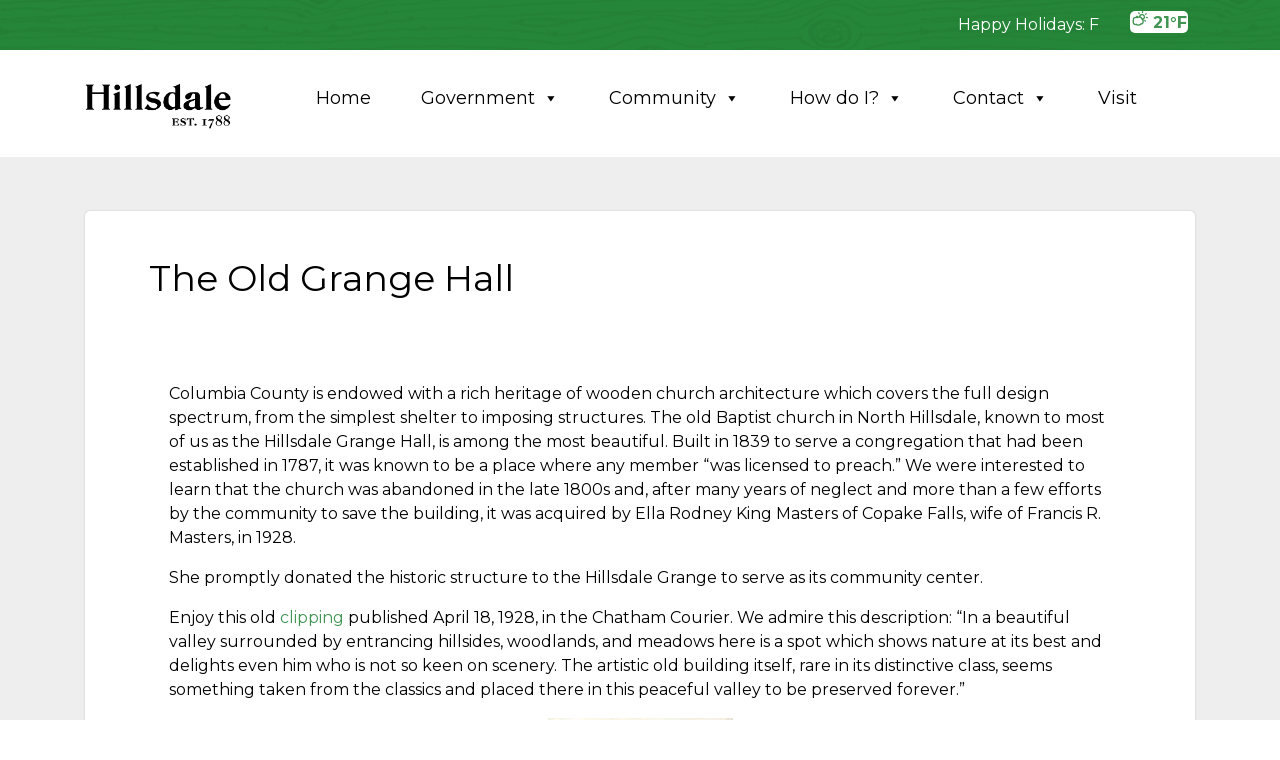

--- FILE ---
content_type: text/html; charset=UTF-8
request_url: https://hillsdaleny.com/the-old-grange-hall/
body_size: 27195
content:
<!DOCTYPE html>
<html lang="en-US">
<head>
	<meta charset="UTF-8">
	<meta http-equiv="X-UA-Compatible" content="IE=edge">
	<meta name="viewport" content="width=device-width, initial-scale=1">
	<meta name="mobile-web-app-capable" content="yes">
	<meta name="apple-mobile-web-app-capable" content="yes">
	<meta name="apple-mobile-web-app-title"
	      content="Hillsdale Est. 1788 - Town of HIllsdale NY">
	<link rel="profile" href="https://gmpg.org/xfn/11">
	<link rel="pingback" href="https://hillsdaleny.com/xmlrpc.php">
	<meta name='robots' content='index, follow, max-image-preview:large, max-snippet:-1, max-video-preview:-1' />

	<!-- This site is optimized with the Yoast SEO plugin v26.6 - https://yoast.com/wordpress/plugins/seo/ -->
	<title>The Old Grange Hall - Hillsdale Est. 1788</title>
	<link rel="canonical" href="https://hillsdaleny.com/the-old-grange-hall/" />
	<meta property="og:locale" content="en_US" />
	<meta property="og:type" content="article" />
	<meta property="og:title" content="The Old Grange Hall - Hillsdale Est. 1788" />
	<meta property="og:description" content="Columbia County is endowed with a rich heritage of wooden church architecture which covers the full design spectrum, from the… Read More" />
	<meta property="og:url" content="https://hillsdaleny.com/the-old-grange-hall/" />
	<meta property="og:site_name" content="Hillsdale Est. 1788" />
	<meta property="article:modified_time" content="2019-12-19T21:20:51+00:00" />
	<meta property="og:image" content="https://hillsdaleny.com/wp-content/uploads/2019/12/Baptist-Church-Grange-Hall-185x300.jpg" />
	<meta name="twitter:card" content="summary_large_image" />
	<meta name="twitter:label1" content="Est. reading time" />
	<meta name="twitter:data1" content="1 minute" />
	<script type="application/ld+json" class="yoast-schema-graph">{"@context":"https://schema.org","@graph":[{"@type":"WebPage","@id":"https://hillsdaleny.com/the-old-grange-hall/","url":"https://hillsdaleny.com/the-old-grange-hall/","name":"The Old Grange Hall - Hillsdale Est. 1788","isPartOf":{"@id":"https://hillsdaleny.com/#website"},"primaryImageOfPage":{"@id":"https://hillsdaleny.com/the-old-grange-hall/#primaryimage"},"image":{"@id":"https://hillsdaleny.com/the-old-grange-hall/#primaryimage"},"thumbnailUrl":"https://hillsdaleny.com/wp-content/uploads/2019/12/Baptist-Church-Grange-Hall-185x300.jpg","datePublished":"2019-12-19T18:11:23+00:00","dateModified":"2019-12-19T21:20:51+00:00","breadcrumb":{"@id":"https://hillsdaleny.com/the-old-grange-hall/#breadcrumb"},"inLanguage":"en-US","potentialAction":[{"@type":"ReadAction","target":["https://hillsdaleny.com/the-old-grange-hall/"]}]},{"@type":"ImageObject","inLanguage":"en-US","@id":"https://hillsdaleny.com/the-old-grange-hall/#primaryimage","url":"https://hillsdaleny.com/wp-content/uploads/2019/12/Baptist-Church-Grange-Hall.jpg","contentUrl":"https://hillsdaleny.com/wp-content/uploads/2019/12/Baptist-Church-Grange-Hall.jpg","width":633,"height":1024,"caption":"Baptist Church / Grange Hall"},{"@type":"BreadcrumbList","@id":"https://hillsdaleny.com/the-old-grange-hall/#breadcrumb","itemListElement":[{"@type":"ListItem","position":1,"name":"Home","item":"https://hillsdaleny.com/"},{"@type":"ListItem","position":2,"name":"The Old Grange Hall"}]},{"@type":"WebSite","@id":"https://hillsdaleny.com/#website","url":"https://hillsdaleny.com/","name":"Hillsdale Est. 1788","description":"Town of HIllsdale NY","publisher":{"@id":"https://hillsdaleny.com/#organization"},"potentialAction":[{"@type":"SearchAction","target":{"@type":"EntryPoint","urlTemplate":"https://hillsdaleny.com/?s={search_term_string}"},"query-input":{"@type":"PropertyValueSpecification","valueRequired":true,"valueName":"search_term_string"}}],"inLanguage":"en-US"},{"@type":"Organization","@id":"https://hillsdaleny.com/#organization","name":"Hillsdale Est. 1788","url":"https://hillsdaleny.com/","logo":{"@type":"ImageObject","inLanguage":"en-US","@id":"https://hillsdaleny.com/#/schema/logo/image/","url":"https://hillsdaleny.com/wp-content/uploads/2019/12/cropped-hillsdale-logo-1.png","contentUrl":"https://hillsdaleny.com/wp-content/uploads/2019/12/cropped-hillsdale-logo-1.png","width":485,"height":159,"caption":"Hillsdale Est. 1788"},"image":{"@id":"https://hillsdaleny.com/#/schema/logo/image/"}}]}</script>
	<!-- / Yoast SEO plugin. -->


<link rel='dns-prefetch' href='//cdn.jsdelivr.net' />
<link rel='dns-prefetch' href='//cdnjs.cloudflare.com' />
<link rel='dns-prefetch' href='//use.fontawesome.com' />
<link rel="alternate" type="text/calendar" title="Hillsdale Est. 1788 &raquo; iCal Feed" href="https://hillsdaleny.com/calendar/?ical=1" />
<link rel="alternate" title="oEmbed (JSON)" type="application/json+oembed" href="https://hillsdaleny.com/wp-json/oembed/1.0/embed?url=https%3A%2F%2Fhillsdaleny.com%2Fthe-old-grange-hall%2F" />
<link rel="alternate" title="oEmbed (XML)" type="text/xml+oembed" href="https://hillsdaleny.com/wp-json/oembed/1.0/embed?url=https%3A%2F%2Fhillsdaleny.com%2Fthe-old-grange-hall%2F&#038;format=xml" />
<style id='wp-img-auto-sizes-contain-inline-css' type='text/css'>
img:is([sizes=auto i],[sizes^="auto," i]){contain-intrinsic-size:3000px 1500px}
/*# sourceURL=wp-img-auto-sizes-contain-inline-css */
</style>
<link rel='stylesheet' id='tw-alerts-styles-css' href='https://hillsdaleny.com/wp-content/plugins/tw-alerts/assets/css/tw-alerts-style.css?ver=2c936458eed915fd8b34a9479329df40' type='text/css' media='all' />
<link rel='stylesheet' id='tribe-events-pro-mini-calendar-block-styles-css' href='https://hillsdaleny.com/wp-content/plugins/events-calendar-pro/build/css/tribe-events-pro-mini-calendar-block.css?ver=7.7.11' type='text/css' media='all' />
<style id='wp-emoji-styles-inline-css' type='text/css'>

	img.wp-smiley, img.emoji {
		display: inline !important;
		border: none !important;
		box-shadow: none !important;
		height: 1em !important;
		width: 1em !important;
		margin: 0 0.07em !important;
		vertical-align: -0.1em !important;
		background: none !important;
		padding: 0 !important;
	}
/*# sourceURL=wp-emoji-styles-inline-css */
</style>
<link rel='stylesheet' id='wp-block-library-css' href='https://hillsdaleny.com/wp-includes/css/dist/block-library/style.min.css?ver=2c936458eed915fd8b34a9479329df40' type='text/css' media='all' />
<style id='global-styles-inline-css' type='text/css'>
:root{--wp--preset--aspect-ratio--square: 1;--wp--preset--aspect-ratio--4-3: 4/3;--wp--preset--aspect-ratio--3-4: 3/4;--wp--preset--aspect-ratio--3-2: 3/2;--wp--preset--aspect-ratio--2-3: 2/3;--wp--preset--aspect-ratio--16-9: 16/9;--wp--preset--aspect-ratio--9-16: 9/16;--wp--preset--color--black: #000000;--wp--preset--color--cyan-bluish-gray: #abb8c3;--wp--preset--color--white: #ffffff;--wp--preset--color--pale-pink: #f78da7;--wp--preset--color--vivid-red: #cf2e2e;--wp--preset--color--luminous-vivid-orange: #ff6900;--wp--preset--color--luminous-vivid-amber: #fcb900;--wp--preset--color--light-green-cyan: #7bdcb5;--wp--preset--color--vivid-green-cyan: #00d084;--wp--preset--color--pale-cyan-blue: #8ed1fc;--wp--preset--color--vivid-cyan-blue: #0693e3;--wp--preset--color--vivid-purple: #9b51e0;--wp--preset--gradient--vivid-cyan-blue-to-vivid-purple: linear-gradient(135deg,rgb(6,147,227) 0%,rgb(155,81,224) 100%);--wp--preset--gradient--light-green-cyan-to-vivid-green-cyan: linear-gradient(135deg,rgb(122,220,180) 0%,rgb(0,208,130) 100%);--wp--preset--gradient--luminous-vivid-amber-to-luminous-vivid-orange: linear-gradient(135deg,rgb(252,185,0) 0%,rgb(255,105,0) 100%);--wp--preset--gradient--luminous-vivid-orange-to-vivid-red: linear-gradient(135deg,rgb(255,105,0) 0%,rgb(207,46,46) 100%);--wp--preset--gradient--very-light-gray-to-cyan-bluish-gray: linear-gradient(135deg,rgb(238,238,238) 0%,rgb(169,184,195) 100%);--wp--preset--gradient--cool-to-warm-spectrum: linear-gradient(135deg,rgb(74,234,220) 0%,rgb(151,120,209) 20%,rgb(207,42,186) 40%,rgb(238,44,130) 60%,rgb(251,105,98) 80%,rgb(254,248,76) 100%);--wp--preset--gradient--blush-light-purple: linear-gradient(135deg,rgb(255,206,236) 0%,rgb(152,150,240) 100%);--wp--preset--gradient--blush-bordeaux: linear-gradient(135deg,rgb(254,205,165) 0%,rgb(254,45,45) 50%,rgb(107,0,62) 100%);--wp--preset--gradient--luminous-dusk: linear-gradient(135deg,rgb(255,203,112) 0%,rgb(199,81,192) 50%,rgb(65,88,208) 100%);--wp--preset--gradient--pale-ocean: linear-gradient(135deg,rgb(255,245,203) 0%,rgb(182,227,212) 50%,rgb(51,167,181) 100%);--wp--preset--gradient--electric-grass: linear-gradient(135deg,rgb(202,248,128) 0%,rgb(113,206,126) 100%);--wp--preset--gradient--midnight: linear-gradient(135deg,rgb(2,3,129) 0%,rgb(40,116,252) 100%);--wp--preset--font-size--small: 13px;--wp--preset--font-size--medium: 20px;--wp--preset--font-size--large: 36px;--wp--preset--font-size--x-large: 42px;--wp--preset--spacing--20: 0.44rem;--wp--preset--spacing--30: 0.67rem;--wp--preset--spacing--40: 1rem;--wp--preset--spacing--50: 1.5rem;--wp--preset--spacing--60: 2.25rem;--wp--preset--spacing--70: 3.38rem;--wp--preset--spacing--80: 5.06rem;--wp--preset--shadow--natural: 6px 6px 9px rgba(0, 0, 0, 0.2);--wp--preset--shadow--deep: 12px 12px 50px rgba(0, 0, 0, 0.4);--wp--preset--shadow--sharp: 6px 6px 0px rgba(0, 0, 0, 0.2);--wp--preset--shadow--outlined: 6px 6px 0px -3px rgb(255, 255, 255), 6px 6px rgb(0, 0, 0);--wp--preset--shadow--crisp: 6px 6px 0px rgb(0, 0, 0);}:where(.is-layout-flex){gap: 0.5em;}:where(.is-layout-grid){gap: 0.5em;}body .is-layout-flex{display: flex;}.is-layout-flex{flex-wrap: wrap;align-items: center;}.is-layout-flex > :is(*, div){margin: 0;}body .is-layout-grid{display: grid;}.is-layout-grid > :is(*, div){margin: 0;}:where(.wp-block-columns.is-layout-flex){gap: 2em;}:where(.wp-block-columns.is-layout-grid){gap: 2em;}:where(.wp-block-post-template.is-layout-flex){gap: 1.25em;}:where(.wp-block-post-template.is-layout-grid){gap: 1.25em;}.has-black-color{color: var(--wp--preset--color--black) !important;}.has-cyan-bluish-gray-color{color: var(--wp--preset--color--cyan-bluish-gray) !important;}.has-white-color{color: var(--wp--preset--color--white) !important;}.has-pale-pink-color{color: var(--wp--preset--color--pale-pink) !important;}.has-vivid-red-color{color: var(--wp--preset--color--vivid-red) !important;}.has-luminous-vivid-orange-color{color: var(--wp--preset--color--luminous-vivid-orange) !important;}.has-luminous-vivid-amber-color{color: var(--wp--preset--color--luminous-vivid-amber) !important;}.has-light-green-cyan-color{color: var(--wp--preset--color--light-green-cyan) !important;}.has-vivid-green-cyan-color{color: var(--wp--preset--color--vivid-green-cyan) !important;}.has-pale-cyan-blue-color{color: var(--wp--preset--color--pale-cyan-blue) !important;}.has-vivid-cyan-blue-color{color: var(--wp--preset--color--vivid-cyan-blue) !important;}.has-vivid-purple-color{color: var(--wp--preset--color--vivid-purple) !important;}.has-black-background-color{background-color: var(--wp--preset--color--black) !important;}.has-cyan-bluish-gray-background-color{background-color: var(--wp--preset--color--cyan-bluish-gray) !important;}.has-white-background-color{background-color: var(--wp--preset--color--white) !important;}.has-pale-pink-background-color{background-color: var(--wp--preset--color--pale-pink) !important;}.has-vivid-red-background-color{background-color: var(--wp--preset--color--vivid-red) !important;}.has-luminous-vivid-orange-background-color{background-color: var(--wp--preset--color--luminous-vivid-orange) !important;}.has-luminous-vivid-amber-background-color{background-color: var(--wp--preset--color--luminous-vivid-amber) !important;}.has-light-green-cyan-background-color{background-color: var(--wp--preset--color--light-green-cyan) !important;}.has-vivid-green-cyan-background-color{background-color: var(--wp--preset--color--vivid-green-cyan) !important;}.has-pale-cyan-blue-background-color{background-color: var(--wp--preset--color--pale-cyan-blue) !important;}.has-vivid-cyan-blue-background-color{background-color: var(--wp--preset--color--vivid-cyan-blue) !important;}.has-vivid-purple-background-color{background-color: var(--wp--preset--color--vivid-purple) !important;}.has-black-border-color{border-color: var(--wp--preset--color--black) !important;}.has-cyan-bluish-gray-border-color{border-color: var(--wp--preset--color--cyan-bluish-gray) !important;}.has-white-border-color{border-color: var(--wp--preset--color--white) !important;}.has-pale-pink-border-color{border-color: var(--wp--preset--color--pale-pink) !important;}.has-vivid-red-border-color{border-color: var(--wp--preset--color--vivid-red) !important;}.has-luminous-vivid-orange-border-color{border-color: var(--wp--preset--color--luminous-vivid-orange) !important;}.has-luminous-vivid-amber-border-color{border-color: var(--wp--preset--color--luminous-vivid-amber) !important;}.has-light-green-cyan-border-color{border-color: var(--wp--preset--color--light-green-cyan) !important;}.has-vivid-green-cyan-border-color{border-color: var(--wp--preset--color--vivid-green-cyan) !important;}.has-pale-cyan-blue-border-color{border-color: var(--wp--preset--color--pale-cyan-blue) !important;}.has-vivid-cyan-blue-border-color{border-color: var(--wp--preset--color--vivid-cyan-blue) !important;}.has-vivid-purple-border-color{border-color: var(--wp--preset--color--vivid-purple) !important;}.has-vivid-cyan-blue-to-vivid-purple-gradient-background{background: var(--wp--preset--gradient--vivid-cyan-blue-to-vivid-purple) !important;}.has-light-green-cyan-to-vivid-green-cyan-gradient-background{background: var(--wp--preset--gradient--light-green-cyan-to-vivid-green-cyan) !important;}.has-luminous-vivid-amber-to-luminous-vivid-orange-gradient-background{background: var(--wp--preset--gradient--luminous-vivid-amber-to-luminous-vivid-orange) !important;}.has-luminous-vivid-orange-to-vivid-red-gradient-background{background: var(--wp--preset--gradient--luminous-vivid-orange-to-vivid-red) !important;}.has-very-light-gray-to-cyan-bluish-gray-gradient-background{background: var(--wp--preset--gradient--very-light-gray-to-cyan-bluish-gray) !important;}.has-cool-to-warm-spectrum-gradient-background{background: var(--wp--preset--gradient--cool-to-warm-spectrum) !important;}.has-blush-light-purple-gradient-background{background: var(--wp--preset--gradient--blush-light-purple) !important;}.has-blush-bordeaux-gradient-background{background: var(--wp--preset--gradient--blush-bordeaux) !important;}.has-luminous-dusk-gradient-background{background: var(--wp--preset--gradient--luminous-dusk) !important;}.has-pale-ocean-gradient-background{background: var(--wp--preset--gradient--pale-ocean) !important;}.has-electric-grass-gradient-background{background: var(--wp--preset--gradient--electric-grass) !important;}.has-midnight-gradient-background{background: var(--wp--preset--gradient--midnight) !important;}.has-small-font-size{font-size: var(--wp--preset--font-size--small) !important;}.has-medium-font-size{font-size: var(--wp--preset--font-size--medium) !important;}.has-large-font-size{font-size: var(--wp--preset--font-size--large) !important;}.has-x-large-font-size{font-size: var(--wp--preset--font-size--x-large) !important;}
/*# sourceURL=global-styles-inline-css */
</style>

<style id='classic-theme-styles-inline-css' type='text/css'>
/*! This file is auto-generated */
.wp-block-button__link{color:#fff;background-color:#32373c;border-radius:9999px;box-shadow:none;text-decoration:none;padding:calc(.667em + 2px) calc(1.333em + 2px);font-size:1.125em}.wp-block-file__button{background:#32373c;color:#fff;text-decoration:none}
/*# sourceURL=/wp-includes/css/classic-themes.min.css */
</style>
<link rel='stylesheet' id='font-awesome-5-css' href='https://hillsdaleny.com/wp-content/plugins/bb-plugin/fonts/fontawesome/5.15.4/css/all.min.css?ver=2.9.4.2' type='text/css' media='all' />
<link rel='stylesheet' id='jquery-magnificpopup-css' href='https://hillsdaleny.com/wp-content/plugins/bb-plugin/css/jquery.magnificpopup.css?ver=2.9.4.2' type='text/css' media='all' />
<link rel='stylesheet' id='fl-builder-layout-8720-css' href='https://hillsdaleny.com/wp-content/uploads/bb-plugin/cache/8720-layout.css?ver=122a7ee1fbff5e3cdae66f4cc20db9a1' type='text/css' media='all' />
<link rel='stylesheet' id='tw-directory-site-css-css' href='https://hillsdaleny.com/wp-content/plugins/tw-business-directory/assets/css/twd-directory-style.css?ver=1.0.0' type='text/css' media='all' />
<link rel='stylesheet' id='meeting-site-css-css' href='https://hillsdaleny.com/wp-content/plugins/tw-meeting-repository/assets/css/twd-meeting-style.css?ver=2.0.1' type='text/css' media='all' />
<link rel='stylesheet' id='datetime-css-css' href='https://hillsdaleny.com/wp-content/plugins/tw-meeting-repository/assets/vendor/accdc/calendar-styles.css?ver=2.0.1' type='text/css' media='all' />
<link rel='stylesheet' id='twd-subscriber-notification-css' href='https://hillsdaleny.com/wp-content/plugins/tw-subscriber-notifications/assets/css/twd-subscriber-notification.css?ver=2c936458eed915fd8b34a9479329df40' type='text/css' media='all' />
<link rel='stylesheet' id='twd-calendar-shortcode-css' href='https://hillsdaleny.com/wp-content/plugins/twd-calendar-shortcode/assets/css/twd-calendar-shortcode.css?ver=915270337' type='text/css' media='all' />
<link rel='stylesheet' id='dashicons-css' href='https://hillsdaleny.com/wp-includes/css/dashicons.min.css?ver=2c936458eed915fd8b34a9479329df40' type='text/css' media='all' />
<link rel='stylesheet' id='understrap-styles-css' href='https://hillsdaleny.com/wp-content/themes/hillsdalenyc/css/theme.min.css?1&#038;ver=1.1.4' type='text/css' media='all' />
<link rel='stylesheet' id='owl-carousel-styles-css' href='https://cdnjs.cloudflare.com/ajax/libs/OwlCarousel2/2.3.4/assets/owl.carousel.min.css?ver=2c936458eed915fd8b34a9479329df40' type='text/css' media='all' />
<link rel='stylesheet' id='bfa-font-awesome-css' href='https://use.fontawesome.com/releases/v5.15.4/css/all.css?ver=2.0.3' type='text/css' media='all' />
<link rel='stylesheet' id='bfa-font-awesome-v4-shim-css' href='https://use.fontawesome.com/releases/v5.15.4/css/v4-shims.css?ver=2.0.3' type='text/css' media='all' />
<style id='bfa-font-awesome-v4-shim-inline-css' type='text/css'>

			@font-face {
				font-family: 'FontAwesome';
				src: url('https://use.fontawesome.com/releases/v5.15.4/webfonts/fa-brands-400.eot'),
				url('https://use.fontawesome.com/releases/v5.15.4/webfonts/fa-brands-400.eot?#iefix') format('embedded-opentype'),
				url('https://use.fontawesome.com/releases/v5.15.4/webfonts/fa-brands-400.woff2') format('woff2'),
				url('https://use.fontawesome.com/releases/v5.15.4/webfonts/fa-brands-400.woff') format('woff'),
				url('https://use.fontawesome.com/releases/v5.15.4/webfonts/fa-brands-400.ttf') format('truetype'),
				url('https://use.fontawesome.com/releases/v5.15.4/webfonts/fa-brands-400.svg#fontawesome') format('svg');
			}

			@font-face {
				font-family: 'FontAwesome';
				src: url('https://use.fontawesome.com/releases/v5.15.4/webfonts/fa-solid-900.eot'),
				url('https://use.fontawesome.com/releases/v5.15.4/webfonts/fa-solid-900.eot?#iefix') format('embedded-opentype'),
				url('https://use.fontawesome.com/releases/v5.15.4/webfonts/fa-solid-900.woff2') format('woff2'),
				url('https://use.fontawesome.com/releases/v5.15.4/webfonts/fa-solid-900.woff') format('woff'),
				url('https://use.fontawesome.com/releases/v5.15.4/webfonts/fa-solid-900.ttf') format('truetype'),
				url('https://use.fontawesome.com/releases/v5.15.4/webfonts/fa-solid-900.svg#fontawesome') format('svg');
			}

			@font-face {
				font-family: 'FontAwesome';
				src: url('https://use.fontawesome.com/releases/v5.15.4/webfonts/fa-regular-400.eot'),
				url('https://use.fontawesome.com/releases/v5.15.4/webfonts/fa-regular-400.eot?#iefix') format('embedded-opentype'),
				url('https://use.fontawesome.com/releases/v5.15.4/webfonts/fa-regular-400.woff2') format('woff2'),
				url('https://use.fontawesome.com/releases/v5.15.4/webfonts/fa-regular-400.woff') format('woff'),
				url('https://use.fontawesome.com/releases/v5.15.4/webfonts/fa-regular-400.ttf') format('truetype'),
				url('https://use.fontawesome.com/releases/v5.15.4/webfonts/fa-regular-400.svg#fontawesome') format('svg');
				unicode-range: U+F004-F005,U+F007,U+F017,U+F022,U+F024,U+F02E,U+F03E,U+F044,U+F057-F059,U+F06E,U+F070,U+F075,U+F07B-F07C,U+F080,U+F086,U+F089,U+F094,U+F09D,U+F0A0,U+F0A4-F0A7,U+F0C5,U+F0C7-F0C8,U+F0E0,U+F0EB,U+F0F3,U+F0F8,U+F0FE,U+F111,U+F118-F11A,U+F11C,U+F133,U+F144,U+F146,U+F14A,U+F14D-F14E,U+F150-F152,U+F15B-F15C,U+F164-F165,U+F185-F186,U+F191-F192,U+F1AD,U+F1C1-F1C9,U+F1CD,U+F1D8,U+F1E3,U+F1EA,U+F1F6,U+F1F9,U+F20A,U+F247-F249,U+F24D,U+F254-F25B,U+F25D,U+F267,U+F271-F274,U+F279,U+F28B,U+F28D,U+F2B5-F2B6,U+F2B9,U+F2BB,U+F2BD,U+F2C1-F2C2,U+F2D0,U+F2D2,U+F2DC,U+F2ED,U+F328,U+F358-F35B,U+F3A5,U+F3D1,U+F410,U+F4AD;
			}
		
/*# sourceURL=bfa-font-awesome-v4-shim-inline-css */
</style>
<script type="text/javascript" src="https://hillsdaleny.com/wp-includes/js/jquery/jquery.min.js?ver=3.7.1" id="jquery-core-js"></script>
<script type="text/javascript" src="https://hillsdaleny.com/wp-includes/js/jquery/jquery-migrate.min.js?ver=3.4.1" id="jquery-migrate-js"></script>
<script type="text/javascript" src="https://hillsdaleny.com/wp-content/plugins/tw-alerts/assets/js/tw-alerts-left-js.js?ver=2c936458eed915fd8b34a9479329df40" id="tw-alerts-left-js-js"></script>
<script type="text/javascript" id="vuejs-js-extra">
/* <![CDATA[ */
var TwMeetingRepo = {"apiUrl":"https://hillsdaleny.com/wp-json/","perPage":"9"};
var TwMeetingRepo = {"apiUrl":"https://hillsdaleny.com/wp-json/","twRepoVisibleFields":{"meeting_date":1,"agenda":1,"agenda_packet":1,"meeting_minutes":1,"audio":1,"video":1,"additional_documents":1,"notes":1},"perPage":"10"};
//# sourceURL=vuejs-js-extra
/* ]]> */
</script>
<script type="text/javascript" src="https://cdn.jsdelivr.net/npm/vue@2.5.22/dist/vue.min.js?ver=2c936458eed915fd8b34a9479329df40" id="vuejs-js"></script>
<script type="text/javascript" src="https://hillsdaleny.com/wp-content/plugins/tw-meeting-repository/assets/vendor/accdc/Acc.DC.API.js?ver=2.0.1" id="datetimejs-js"></script>
<script type="text/javascript" src="https://hillsdaleny.com/wp-content/plugins/tw-meeting-repository/assets/vendor/accdc/calendar_generator.js?ver=2.0.1" id="datetime-calendar-js-js"></script>
<script type="text/javascript" src="https://hillsdaleny.com/wp-content/plugins/tw-meeting-repository/assets/js/jquery.mask.min.js?ver=2.0.1" id="jquery-mask-js-js"></script>
<link rel="https://api.w.org/" href="https://hillsdaleny.com/wp-json/" /><link rel="alternate" title="JSON" type="application/json" href="https://hillsdaleny.com/wp-json/wp/v2/pages/8720" />
		<!-- GA Google Analytics @ https://m0n.co/ga -->
		<script async src="https://www.googletagmanager.com/gtag/js?id=G-4CD2GJ4J6R"></script>
		<script>
			window.dataLayer = window.dataLayer || [];
			function gtag(){dataLayer.push(arguments);}
			gtag('js', new Date());
			gtag('config', 'G-4CD2GJ4J6R');
		</script>

	<meta name="tec-api-version" content="v1"><meta name="tec-api-origin" content="https://hillsdaleny.com"><link rel="alternate" href="https://hillsdaleny.com/wp-json/tribe/events/v1/" />
	<style id="tw-custom-css" type="text/css">
	@media screen and (min-width: 992px) {
	  html {
	    font-size: 16px;
	  }
	  body {
	    color: #000000;
	    	  }
		h2 {
	     font-size: 36px;
	  }
		h3, .homepage-events h3, .homepage-subscribe h3, .homepage-posts h3{
			font-size: 36px;
		}
		.homepage-content h3{
			font-size: 36px;
			font-family: "Poppins";
			font-style: normal;
			font-weight: 800;
			font-size: 46px;
			line-height: 57px;
			/* or 124% */
			letter-spacing: 0.2px;

			color: #000000;
		}
		.footer-main h3 {
	     font-size: 20px;
	  }
	}

	@media screen and (max-width: 991px) {
	  html {
	    font-size: 16px;
	  }
	  body {
	    color: #000000;
	    	  }
		h2 {
	     font-size: 36px;
	  }
		h3, .homepage-events h3, .homepage-subscribe h3, .homepage-posts h3, .homepage-content h3{
			font-size: 36px;
		}
		.footer-main h3 {
	     font-size: 20px;
	  }
	}

	@media screen and (max-width: 767px) {
	  html {
	    font-size: 16px;
	  }
	  body {
	    color: #000000;
	    	  }
		h2 {
	    font-size: 36px;
	  }
	  h3, .homepage-events h3, .homepage-subscribe h3, .homepage-posts h3, .homepage-content h3{
	    font-size: 36px;
	  }
		.footer-main h3 {
			font-size: 20px;
		}
	}
  .homepage-intro {
    background-attachment: initial;
		background-position-x: center;
		background-position-y: bottom;
  }

		.homepage-menu {
		background-color: rgba(0,0,0,0);
					background: -moz-linear-gradient(top, rgba(0,0,0,0), #222222);
			background: -webkit-linear-gradient(top, rgba(0,0,0,0), #222222);
			background: linear-gradient(to bottom, rgba(0,0,0,0), #222222);
			filter: progid:DXImageTransform.Microsoft.gradient( startColorstr='rgba(0,0,0,0)', endColorstr='#222222',GradientType=0 );
			}

      .homepage-intro {
      background-image: url(https://hillsdaleny.com/wp-content/uploads/2020/06/cropped-97999797_10157023544232204_3828031181861945344_n.jpg);
    }
  
  .header-main, .homepage-intro {
    background-color: #f1f1f1;
  }
	.homepage-posts .article-thumbnail, .homepage-events .article-thumbnail{
		background-color: #f1f1f1;
	}
	.tw_alerts_header{
		background-color: #f1f1f1;
	}
	.static-menu-btn i{
		color: #1f1f1f;
	}

  .header-main:before, .homepage-intro:before {
    opacity: 0;
  }

	@media (min-width:768px) {
	  .header-main .navbar-nav .nav-link {
	    font-size: 1rem;
	  }
	}

  h1, h2, h3, h4, h5, h6,
  th, dt, strong, a {
    color: #000;
  }
  a:hover, .homepage-events .events-calendar .event-item .entry-meta {
    color: #000;
  }
	.homepage-side-menu li a i, .back-to-top i{
		background: #429453;;
		color: #f1f1f1;
	}
	.homepage-events .events-calendar .events-table td.current-day{
		background: #000;
	}
	.owl-dots .active{
		background: #000 !important;
	}

  .header-main .menu-show,
  .header-main .logo .navbar-brand,
  .header-main .navbar-nav .nav-link,
  .homepage-intro .city-badge .navbar-brand,
  .homepage-intro .homepage-widgets .widget,
  .homepage-intro .homepage-widgets .widget .widget-title,
  .homepage-intro .homepage-widgets .widget_tw-weather .nav .nav-link,
  .homepage-intro .homepage-widgets .widget_tw-weather .today {
    color: #000;
  }

  .header-main .header-widgets .widget_search input {
    background: #429453;
		border-color: #429453;
  }

	.header-main .header-widgets .widget_search input::placeholder {
  	color: #000 !important;
  	opacity: 1; /* Firefox */
	}
  .header-main .header-widgets .widget,
  .header-main .header-widgets .widget_search input:focus {
    background-color: #429453;
		border-color: #429453;
  }

	.header-static-color .logo .navbar-brand, .header-static-color .navbar-nav .nav-link:focus, .navbar-nav .menu-hide .nav-link:focus, .header-static-color .navbar-nav .nav-link{
		color: #000;
	}

	.header-static-color{
		background: #fff;
		background-color: #ffffff;
	}

  .btn-primary {
    border-color: #f1f1f1;
  }
  .homepage-posts .posts-navigation li.active, .btn-primary {
    background-color: #f1f1f1;
  }
  </style>

  
	<link rel="icon" href="https://hillsdaleny.com/wp-content/uploads/2021/01/cropped-Hillsdale-favicon-32x32.jpeg" sizes="32x32" />
<link rel="icon" href="https://hillsdaleny.com/wp-content/uploads/2021/01/cropped-Hillsdale-favicon-192x192.jpeg" sizes="192x192" />
<link rel="apple-touch-icon" href="https://hillsdaleny.com/wp-content/uploads/2021/01/cropped-Hillsdale-favicon-180x180.jpeg" />
<meta name="msapplication-TileImage" content="https://hillsdaleny.com/wp-content/uploads/2021/01/cropped-Hillsdale-favicon-270x270.jpeg" />
		<style type="text/css" id="wp-custom-css">
			/*
html, body {
	overflow-x: hidden;
}
*/
.add-white a{
	font-weight: bold;
	color: #fff!important;
}
.add-white{
	margin-top: 20px;
}
.add-green a{
	font-weight: bold;
}
.add-green{
	margin-top: 20px;
}
.tw_alerts_header .tab-content a {
	padding: 1.5px !important;
}
.homepage-second-posts .error-no-entries{
	color: black
}

.page-template-tourism .upcoming-nav i {
	color: white;
}
#video-intro{
/* 	padding: 7.5rem 0; */
} 

#video-intro{
	max-width:100%;
	max-height:100%;
}
article .entry-wrap {
  padding: 0; 
}
.entry-title{
	padding: 2rem;
}

.fl-module-content{
	margin: 0;
}
/*internal cal*/
.calendar-wrap .homepage-events{
	display:none;
}
.tribe-events .tribe-events-calendar-month__calendar-event:last-child{
	background: #d6e5dc !important;
}
.tribe-common--breakpoint-medium.tribe-events .tribe-common-c-btn.tribe-events-c-search__button{
	background: #178444 !important;
}
.tribe-events .tribe-events-calendar-month__day-date-daynum{
color: #178444 !important;
}
.tribe-events .tribe-events-calendar-month__day-date-link{
color: #178444 !important;
}
.tribe-events .tribe-events-calendar-month__multiday-event-bar-inner{
	background-color:#d6e5dc !important;
}


.tourism .homepage-events{
	background: #0d7d3f;
}
.tourism .homepage-events h3{
	color:white !important;
}
.tourism .homepage-events .event-item .event-item-card{
	background: #0d7d3f !important;
	color:white !important;
}
.tourism .homepage-events .event-item .event-item-card h4, .tourism .homepage-events .event-item .event-item-card p{
	color:white
}
.tourism .homepage-events .event-item .article-thumbnail{
	border-radius: 15px !important;
}

.tourism .homepage-posts .homepage-post-items a, .tourism .homepage-posts .homepage-post-items .entry-title a{
	color: white;
}
.tourism .homepage-second-posts{
	margin-bottom:0;
/* 	margin-top: -20rem; */
	background: white;
	padding: 80px 0;
}
.tourism .homepage-second-posts h3{
	color: black;
}

.tourism .homepage-second-posts .homepage-post-items article .entry-wrap, .tourism .homepage-second-posts .homepage-post-items article{
	background: white !important;
	color: black !important;
}
.tourism .homepage-second-posts .homepage-post-items article .entry-wrap a, .tourism .homepage-second-posts .homepage-post-items article .entry-wrap p{
	color: black;
	text-decoration: none;
}
.tourism .homepage-second-posts .full-calendar{
	color: black;
	border-color: black;
}
.tourism .homepage-last-posts{
	margin-bottom:0;
	margin-top: 0rem;
	background: #0d7d3f;
	padding: 80px 0;
}
.tourism .homepage-last-posts h3{
	color:white;
}
.tourism .homepage-last-posts .homepage-post-items article .entry-wrap, .tourism .homepage-last-posts .homepage-post-items article{
	background: #0d7d3f !important;
	color: white !important;
}
.tourism .homepage-last-posts .homepage-post-items article .entry-wrap a, .tourism .homepage-last-posts .homepage-post-items article .entry-wrap p{
	color: white;
	text-decoration: none;
}
.tourism .homepage-last-posts .full-calendar{
	color: white;
	border-color: white;
}
@media only screen and (max-width: 600px) {
	.tw_alerts_header{
		background-size:cover;
	}

}

	.header-main .menu-show{
		display:none!important;
	}

a:link{
	color:#429453
}
a:visited{
	color:#429453
}

.homepage-post-items .article-thumbnail img, .homepage-post-items .article-thumbnail, .homepage-post-items .article-thumbnail a,
.homepage-post-items article img{
	border-bottom-left-radius:0 !important;
	border-bottom-right-radius:0 !important;
}
.tourism .homepage-last-posts .homepage-post-items article .entry-wrap, .homepage-post-items article .entry-wrap{
	background: white !important;
	height: 100%;
		border-bottom-left-radius:16px !important;
	border-bottom-right-radius:16px !important;
	min-height:230px
}
.homepage-post-items article .entry-wrap h4, .homepage-post-items article .entry-wrap p, .homepage-post-items article .entry-wrap a{
	color: #2b2b2b !important;
}
.tourism .homepage-posts article h2 a{
	font-size:22px !important;
	font-weight: 600;
}
@media only screen and (max-width: 767px) {
	.homepage-menu{
/* 		margin-bottom: 50px */
	}
	.homepage-menu .owl-prev,
	.homepage-menu .owl-next{
		top: 45%;
	}
	.homepage-menu .owl-prev{
		left: -10px;
	}
	.homepage-menu .owl-next{
		right: -10px;	
	}
	#homepage-nav .menu-item a{
		font-size:10px;
		line-height: 12px;
	}
	.home #homepage-nav .menu-item:before{
		top:25%;
	}
	#homepage-nav .menu-item:before{
		top:45%;
	}
	.homepage-posts h3{
		margin-top: 30px;
		margin-bottom: 30px;
	}
}
@media screen and (max-width: 768px){
	
	.header-main .logo img {
	height: auto;}
	.homepage-side-menu {
		display: block;
	}
	.homepage-side-menu li {
		width: 100%;
	}
}
.homepage-posts .homepage-post-items .item{
	align-self: stretch;
}
.tourism .homepage-last-posts .homepage-post-items article .entry-wrap, .homepage-post-items article .entry-wrap{
	min-height:100%;
}
.homepage-post-items article{
	height:100%;
}
.home #homepage-extra-subscribe, .page-template-tourism #homepage-extra-subscribe{
	display:none;
}
@media screen and (min-width: 1024px){
	#homepage-nav .owl-item {
		width: 15% !important;
		margin-right:0 !important;
	}
}

.page-id-10795 .calendar-items .owl-item {
	/*margin-right:-15px !important;*/
}

.homepage-events h3{
	display: flex;
}

.upcoming-nav {
	margin-left: auto;
}

.upcoming-nav button {
	background: transparent;
    box-shadow: none;
    border: none;
}

.upcoming-nav i {
	color: green;
}

.calendar-items .owl-item {
    margin-right: 0px !important;
}
.news-nav {
	display: flex;
    margin-left: auto;
}

.news-nav button {
	background: transparent;
    box-shadow: none;
    border: none;
}
.news-nav button{
	color: white;
}

.homepage-events .full-calendar, .homepage-posts .full-calendar, .homepage-content .full-calendar{
	color: #0d7c3f;
    border: 1px solid #0d7c3f;
    background: white;
}
.tw_alerts_header .social-icons li a, .homepage-subscribe .social-icons li a {
    color: #fff;
}
.tourism .homepage-events .event-item .event-item-card {
    background: #fff!important;
}
.tourism .homepage-events .event-item .event-item-card h4, .tourism .homepage-events .event-item .event-item-card p {
	color: #000;
}
.shop-nav i {
	color: green;
}

.stay_in a{
	color: #429453 !important;
}
.col-lg-9 {
		min-width: 85% !important;
}
.tw_alerts_header .social-icons, .homepage-subscribe .social-icons{
	max-width: .5% ;
}
.home #homepage-nav .menu-item a {
	top: 50%;
}

.header-main .header-widgets .widget, .header-main .header-widgets .widget_search input:focus{
	background:none;
	border-color: none;
	max-width: 200px;
	margin-top: 6px;
}
.search-mb{
	position: relative;
}
.search-mb a:after{
	display: none;
}
.search-mb .dropdown-menu{
	right: 0px !important;
	left: auto !important;
	width: 100%;
	padding: 10px;
}
@media only screen and (max-width: 992px) {
.search-mb i{
	color: black;
}
.search-mb{
	width:100%;
	position: relative
}
.search-mb li{
	width: 70px;
	height: 50px;
}
.search-mb li:first-child{
	position: absolute;
	right: 0px;
}
.search-mb li:last-child{
	position: absolute;
	right: 70px;
}
}
.entry-content, .entry-wrap{
	padding: 1rem 2rem !important;
}
#input_1_2_3 {
    pointer-events: none;
 }
.homepage-posts .homepage-post-items .item, .calendar-posts .calendar-items .single-homepage-event{
	width: auto !important;
}
.calendar-posts .calendar-items .single-homepage-event .entry-content, .calendar-posts .calendar-items .single-homepage-event .entry-wrap{
	padding: 1rem 0 !important;
}
.js-marquee a{
	color: white;
}
.homepage-events{
	background: #0d7d3f !important;
}
.homepage-events .upcoming-nav i{
	color:white
}
.main-svg {
	margin-bottom: -20rem;
}
.homepage-posts h3{
	margin-bottom: 30px;
}
.homepage-posts{
	margin-bottom: 0rem;
}
.homepage-posts .pushed-left{
	overflow: hidden;
}
.calendar-posts .calendar-items .single-homepage-event,
.homepage-posts .homepage-post-items .item{
	margin: 10px;
}
.homepage-events article,
.calendar-posts .calendar-items .single-homepage-event{
	border-radius: 20px;
}
.homepage-events .event-item .event-item-card,
.homepage-events article,
.calendar-posts .calendar-items .single-homepage-event{
	background: white !important;
}
.homepage-content .full-calendar{
	margin-top: 20px;
	display: inline-block;
}
.homepage-subscribe{
	padding-top: 10rem !important;
	padding-bottom: 9rem !important;
}
.homepage-subscribe .subscribe-title{
	position: static !important;
	display: block;
}
.homepage-subscribe h3{
	display: block !important;
	transform: none !important;
	position: static !important;
	line-height: 0px !important;
}
.homepage-subscribe h4{
	text-shadow: 0px 2px 4px rgba(0, 0, 0, 0.562363);
	color:white !important;
	margin-bottom: 30px
}
.homepage-subscribe #subs_button{
	display: inline-block;
	max-width: 200px;
	font-size: 15px
}
.tw-business-directory .entry-wrap .entry-large{
	display:none;
}
.tw-business-directory .entry-wrap .entry-large-btn{
	display:none;
}
.tw-business-directory .entry-wrap .entry-large-btn,
.tw-business-directory .entry-wrap .entry-small-btn{ 
	color: green;
	cursor: pointer;
}
.homepage-post-items .article-thumbnail img, .homepage-post-items .article-thumbnail, .homepage-post-items .article-thumbnail a, .homepage-post-items article img{
	height:350px;
	width:auto;
}
.tw_alerts_header{
	background-color:#fff;
}

#mega-menu-wrap-primary .mega-menu-toggle .mega-toggle-blocks-right .mega-toggle-block:only-child {
	padding-left: unset!important;
    margin-right: -10rem;
}
	#mega-menu-wrap-primary {
    /* clear: both; */
    z-index: 2;
}
section.homepage-intro #twd-search-wrapper{
	z-index:1;
}		</style>
		<style id="kirki-inline-styles">.header-main .dropdown-menu .nav-link{color:#000 !important;}.header-main .dropdown-menu{background:#f1f1f1;}.header-main .dropdown-submenu .dropdown-menu{background:#f1f1f1 !important;}#homepage-nav .menu-item{color:#222;}#homepage-nav .menu-item a{color:#222;}.homepage-posts{background-color:#0d7d3f;}.homepage-post-items article .entry-wrap{background-color:#0d7d3f;}.homepage-events .event-item .event-item-card{background-color:#0d7d3f;}.homepage-post-items article{background-color:#0d7d3f;}.homepage-events article{background-color:#0d7d3f;}.homepage-posts h3{color:#f1f1f1;}.homepage-events{background-color:#ffffff;}.homepage-events .events-calendar{background-color:#ffffff;}.homepage-events h3{color:#f1f1f1;}.homepage-content{background:#f1f1f1;}.homepage-content h2{color:#000;}.homepage-content h3{color:#000;}.homepage-content h4{color:#000;}.footer-main{background:#ffffff;}.footer-main h3{color:#000;}.footer-main{color:#000;}.homepage-subscribe{background:#f1f1f1;}.homepage-subscribe h3{color:#f1f1f1;}.homepage-subscribe .social-icons li a{color:#f1f1f1;}.homepage-subscribe .subscribe-button{background:#f1f1f1;}</style><style type="text/css">/** Wednesday 31st January 2024 16:52:12 UTC (core) **//** THIS FILE IS AUTOMATICALLY GENERATED - DO NOT MAKE MANUAL EDITS! **//** Custom CSS should be added to Mega Menu > Menu Themes > Custom Styling **/.mega-menu-last-modified-1706719932 { content: 'Wednesday 31st January 2024 16:52:12 UTC'; }@charset "UTF-8";#mega-menu-wrap-primary, #mega-menu-wrap-primary #mega-menu-primary, #mega-menu-wrap-primary #mega-menu-primary ul.mega-sub-menu, #mega-menu-wrap-primary #mega-menu-primary li.mega-menu-item, #mega-menu-wrap-primary #mega-menu-primary li.mega-menu-row, #mega-menu-wrap-primary #mega-menu-primary li.mega-menu-column, #mega-menu-wrap-primary #mega-menu-primary a.mega-menu-link, #mega-menu-wrap-primary #mega-menu-primary span.mega-menu-badge {transition: none;border-radius: 0;box-shadow: none;background: none;border: 0;bottom: auto;box-sizing: border-box;clip: auto;color: white;display: block;float: none;font-family: inherit;font-size: 14px;height: auto;left: auto;line-height: 1.7;list-style-type: none;margin: 0;min-height: auto;max-height: none;min-width: auto;max-width: none;opacity: 1;outline: none;overflow: visible;padding: 0;position: relative;pointer-events: auto;right: auto;text-align: left;text-decoration: none;text-indent: 0;text-transform: none;transform: none;top: auto;vertical-align: baseline;visibility: inherit;width: auto;word-wrap: break-word;white-space: normal;}#mega-menu-wrap-primary:before, #mega-menu-wrap-primary:after, #mega-menu-wrap-primary #mega-menu-primary:before, #mega-menu-wrap-primary #mega-menu-primary:after, #mega-menu-wrap-primary #mega-menu-primary ul.mega-sub-menu:before, #mega-menu-wrap-primary #mega-menu-primary ul.mega-sub-menu:after, #mega-menu-wrap-primary #mega-menu-primary li.mega-menu-item:before, #mega-menu-wrap-primary #mega-menu-primary li.mega-menu-item:after, #mega-menu-wrap-primary #mega-menu-primary li.mega-menu-row:before, #mega-menu-wrap-primary #mega-menu-primary li.mega-menu-row:after, #mega-menu-wrap-primary #mega-menu-primary li.mega-menu-column:before, #mega-menu-wrap-primary #mega-menu-primary li.mega-menu-column:after, #mega-menu-wrap-primary #mega-menu-primary a.mega-menu-link:before, #mega-menu-wrap-primary #mega-menu-primary a.mega-menu-link:after, #mega-menu-wrap-primary #mega-menu-primary span.mega-menu-badge:before, #mega-menu-wrap-primary #mega-menu-primary span.mega-menu-badge:after {display: none;}#mega-menu-wrap-primary {border-radius: 0;}@media only screen and (min-width: 993px) {#mega-menu-wrap-primary {background: rgba(255, 255, 255, 0);}}#mega-menu-wrap-primary.mega-keyboard-navigation .mega-menu-toggle:focus, #mega-menu-wrap-primary.mega-keyboard-navigation .mega-toggle-block:focus, #mega-menu-wrap-primary.mega-keyboard-navigation .mega-toggle-block a:focus, #mega-menu-wrap-primary.mega-keyboard-navigation .mega-toggle-block .mega-search input[type=text]:focus, #mega-menu-wrap-primary.mega-keyboard-navigation .mega-toggle-block button.mega-toggle-animated:focus, #mega-menu-wrap-primary.mega-keyboard-navigation #mega-menu-primary a:focus, #mega-menu-wrap-primary.mega-keyboard-navigation #mega-menu-primary span:focus, #mega-menu-wrap-primary.mega-keyboard-navigation #mega-menu-primary input:focus, #mega-menu-wrap-primary.mega-keyboard-navigation #mega-menu-primary li.mega-menu-item a.mega-menu-link:focus, #mega-menu-wrap-primary.mega-keyboard-navigation #mega-menu-primary form.mega-search-open:has(input[type=text]:focus) {outline-style: solid;outline-width: 3px;outline-color: #109cde;outline-offset: -3px;}#mega-menu-wrap-primary.mega-keyboard-navigation .mega-toggle-block button.mega-toggle-animated:focus {outline-offset: 2px;}#mega-menu-wrap-primary.mega-keyboard-navigation > li.mega-menu-item > a.mega-menu-link:focus {background: rgba(255, 255, 255, 0);color: #0c7d3e;font-weight: normal;text-decoration: none;border-color: rgba(255, 255, 255, 0);}@media only screen and (max-width: 992px) {#mega-menu-wrap-primary.mega-keyboard-navigation > li.mega-menu-item > a.mega-menu-link:focus {color: #333;background: white;}}#mega-menu-wrap-primary #mega-menu-primary {text-align: center;padding: 0px 0px 0px 50px;}#mega-menu-wrap-primary #mega-menu-primary a.mega-menu-link {cursor: pointer;display: inline;}#mega-menu-wrap-primary #mega-menu-primary a.mega-menu-link .mega-description-group {vertical-align: middle;display: inline-block;transition: none;}#mega-menu-wrap-primary #mega-menu-primary a.mega-menu-link .mega-description-group .mega-menu-title, #mega-menu-wrap-primary #mega-menu-primary a.mega-menu-link .mega-description-group .mega-menu-description {transition: none;line-height: 1.5;display: block;}#mega-menu-wrap-primary #mega-menu-primary a.mega-menu-link .mega-description-group .mega-menu-description {font-style: italic;font-size: 0.8em;text-transform: none;font-weight: normal;}#mega-menu-wrap-primary #mega-menu-primary li.mega-menu-megamenu li.mega-menu-item.mega-icon-left.mega-has-description.mega-has-icon > a.mega-menu-link {display: flex;align-items: center;}#mega-menu-wrap-primary #mega-menu-primary li.mega-menu-megamenu li.mega-menu-item.mega-icon-left.mega-has-description.mega-has-icon > a.mega-menu-link:before {flex: 0 0 auto;align-self: flex-start;}#mega-menu-wrap-primary #mega-menu-primary li.mega-menu-tabbed.mega-menu-megamenu > ul.mega-sub-menu > li.mega-menu-item.mega-icon-left.mega-has-description.mega-has-icon > a.mega-menu-link {display: block;}#mega-menu-wrap-primary #mega-menu-primary li.mega-menu-item.mega-icon-top > a.mega-menu-link {display: table-cell;vertical-align: middle;line-height: initial;}#mega-menu-wrap-primary #mega-menu-primary li.mega-menu-item.mega-icon-top > a.mega-menu-link:before {display: block;margin: 0 0 6px 0;text-align: center;}#mega-menu-wrap-primary #mega-menu-primary li.mega-menu-item.mega-icon-top > a.mega-menu-link > span.mega-title-below {display: inline-block;transition: none;}@media only screen and (max-width: 992px) {#mega-menu-wrap-primary #mega-menu-primary > li.mega-menu-item.mega-icon-top > a.mega-menu-link {display: block;line-height: 40px;}#mega-menu-wrap-primary #mega-menu-primary > li.mega-menu-item.mega-icon-top > a.mega-menu-link:before {display: inline-block;margin: 0 6px 0 0;text-align: left;}}#mega-menu-wrap-primary #mega-menu-primary li.mega-menu-item.mega-icon-right > a.mega-menu-link:before {float: right;margin: 0 0 0 6px;}#mega-menu-wrap-primary #mega-menu-primary > li.mega-animating > ul.mega-sub-menu {pointer-events: none;}#mega-menu-wrap-primary #mega-menu-primary li.mega-disable-link > a.mega-menu-link, #mega-menu-wrap-primary #mega-menu-primary li.mega-menu-megamenu li.mega-disable-link > a.mega-menu-link {cursor: inherit;}#mega-menu-wrap-primary #mega-menu-primary li.mega-menu-item-has-children.mega-disable-link > a.mega-menu-link, #mega-menu-wrap-primary #mega-menu-primary li.mega-menu-megamenu > li.mega-menu-item-has-children.mega-disable-link > a.mega-menu-link {cursor: pointer;}#mega-menu-wrap-primary #mega-menu-primary p {margin-bottom: 10px;}#mega-menu-wrap-primary #mega-menu-primary input, #mega-menu-wrap-primary #mega-menu-primary img {max-width: 100%;}#mega-menu-wrap-primary #mega-menu-primary li.mega-menu-item > ul.mega-sub-menu {display: block;visibility: hidden;opacity: 1;pointer-events: auto;}@media only screen and (max-width: 992px) {#mega-menu-wrap-primary #mega-menu-primary li.mega-menu-item > ul.mega-sub-menu {display: none;visibility: visible;opacity: 1;}#mega-menu-wrap-primary #mega-menu-primary li.mega-menu-item.mega-toggle-on > ul.mega-sub-menu, #mega-menu-wrap-primary #mega-menu-primary li.mega-menu-megamenu.mega-menu-item.mega-toggle-on ul.mega-sub-menu {display: block;}#mega-menu-wrap-primary #mega-menu-primary li.mega-menu-megamenu.mega-menu-item.mega-toggle-on li.mega-hide-sub-menu-on-mobile > ul.mega-sub-menu, #mega-menu-wrap-primary #mega-menu-primary li.mega-hide-sub-menu-on-mobile > ul.mega-sub-menu {display: none;}}@media only screen and (min-width: 993px) {#mega-menu-wrap-primary #mega-menu-primary[data-effect="fade"] li.mega-menu-item > ul.mega-sub-menu {opacity: 0;transition: opacity 200ms ease-in, visibility 200ms ease-in;}#mega-menu-wrap-primary #mega-menu-primary[data-effect="fade"].mega-no-js li.mega-menu-item:hover > ul.mega-sub-menu, #mega-menu-wrap-primary #mega-menu-primary[data-effect="fade"].mega-no-js li.mega-menu-item:focus > ul.mega-sub-menu, #mega-menu-wrap-primary #mega-menu-primary[data-effect="fade"] li.mega-menu-item.mega-toggle-on > ul.mega-sub-menu, #mega-menu-wrap-primary #mega-menu-primary[data-effect="fade"] li.mega-menu-item.mega-menu-megamenu.mega-toggle-on ul.mega-sub-menu {opacity: 1;}#mega-menu-wrap-primary #mega-menu-primary[data-effect="fade_up"] li.mega-menu-item.mega-menu-megamenu > ul.mega-sub-menu, #mega-menu-wrap-primary #mega-menu-primary[data-effect="fade_up"] li.mega-menu-item.mega-menu-flyout ul.mega-sub-menu {opacity: 0;transform: translate(0, 10px);transition: opacity 200ms ease-in, transform 200ms ease-in, visibility 200ms ease-in;}#mega-menu-wrap-primary #mega-menu-primary[data-effect="fade_up"].mega-no-js li.mega-menu-item:hover > ul.mega-sub-menu, #mega-menu-wrap-primary #mega-menu-primary[data-effect="fade_up"].mega-no-js li.mega-menu-item:focus > ul.mega-sub-menu, #mega-menu-wrap-primary #mega-menu-primary[data-effect="fade_up"] li.mega-menu-item.mega-toggle-on > ul.mega-sub-menu, #mega-menu-wrap-primary #mega-menu-primary[data-effect="fade_up"] li.mega-menu-item.mega-menu-megamenu.mega-toggle-on ul.mega-sub-menu {opacity: 1;transform: translate(0, 0);}#mega-menu-wrap-primary #mega-menu-primary[data-effect="slide_up"] li.mega-menu-item.mega-menu-megamenu > ul.mega-sub-menu, #mega-menu-wrap-primary #mega-menu-primary[data-effect="slide_up"] li.mega-menu-item.mega-menu-flyout ul.mega-sub-menu {transform: translate(0, 10px);transition: transform 200ms ease-in, visibility 200ms ease-in;}#mega-menu-wrap-primary #mega-menu-primary[data-effect="slide_up"].mega-no-js li.mega-menu-item:hover > ul.mega-sub-menu, #mega-menu-wrap-primary #mega-menu-primary[data-effect="slide_up"].mega-no-js li.mega-menu-item:focus > ul.mega-sub-menu, #mega-menu-wrap-primary #mega-menu-primary[data-effect="slide_up"] li.mega-menu-item.mega-toggle-on > ul.mega-sub-menu, #mega-menu-wrap-primary #mega-menu-primary[data-effect="slide_up"] li.mega-menu-item.mega-menu-megamenu.mega-toggle-on ul.mega-sub-menu {transform: translate(0, 0);}}#mega-menu-wrap-primary #mega-menu-primary li.mega-menu-item.mega-menu-megamenu ul.mega-sub-menu li.mega-collapse-children > ul.mega-sub-menu {display: none;}#mega-menu-wrap-primary #mega-menu-primary li.mega-menu-item.mega-menu-megamenu ul.mega-sub-menu li.mega-collapse-children.mega-toggle-on > ul.mega-sub-menu {display: block;}#mega-menu-wrap-primary #mega-menu-primary.mega-no-js li.mega-menu-item:hover > ul.mega-sub-menu, #mega-menu-wrap-primary #mega-menu-primary.mega-no-js li.mega-menu-item:focus > ul.mega-sub-menu, #mega-menu-wrap-primary #mega-menu-primary li.mega-menu-item.mega-toggle-on > ul.mega-sub-menu {visibility: visible;}#mega-menu-wrap-primary #mega-menu-primary li.mega-menu-item.mega-menu-megamenu ul.mega-sub-menu ul.mega-sub-menu {visibility: inherit;opacity: 1;display: block;}#mega-menu-wrap-primary #mega-menu-primary li.mega-menu-item.mega-menu-megamenu ul.mega-sub-menu li.mega-1-columns > ul.mega-sub-menu > li.mega-menu-item {float: left;width: 100%;}#mega-menu-wrap-primary #mega-menu-primary li.mega-menu-item.mega-menu-megamenu ul.mega-sub-menu li.mega-2-columns > ul.mega-sub-menu > li.mega-menu-item {float: left;width: 50%;}#mega-menu-wrap-primary #mega-menu-primary li.mega-menu-item.mega-menu-megamenu ul.mega-sub-menu li.mega-3-columns > ul.mega-sub-menu > li.mega-menu-item {float: left;width: 33.3333333333%;}#mega-menu-wrap-primary #mega-menu-primary li.mega-menu-item.mega-menu-megamenu ul.mega-sub-menu li.mega-4-columns > ul.mega-sub-menu > li.mega-menu-item {float: left;width: 25%;}#mega-menu-wrap-primary #mega-menu-primary li.mega-menu-item.mega-menu-megamenu ul.mega-sub-menu li.mega-5-columns > ul.mega-sub-menu > li.mega-menu-item {float: left;width: 20%;}#mega-menu-wrap-primary #mega-menu-primary li.mega-menu-item.mega-menu-megamenu ul.mega-sub-menu li.mega-6-columns > ul.mega-sub-menu > li.mega-menu-item {float: left;width: 16.6666666667%;}#mega-menu-wrap-primary #mega-menu-primary li.mega-menu-item a[class^="dashicons"]:before {font-family: dashicons;}#mega-menu-wrap-primary #mega-menu-primary li.mega-menu-item a.mega-menu-link:before {display: inline-block;font: inherit;font-family: dashicons;position: static;margin: 0 6px 0 0px;vertical-align: top;-webkit-font-smoothing: antialiased;-moz-osx-font-smoothing: grayscale;color: inherit;background: transparent;height: auto;width: auto;top: auto;}#mega-menu-wrap-primary #mega-menu-primary li.mega-menu-item.mega-hide-text a.mega-menu-link:before {margin: 0;}#mega-menu-wrap-primary #mega-menu-primary li.mega-menu-item.mega-hide-text li.mega-menu-item a.mega-menu-link:before {margin: 0 6px 0 0;}#mega-menu-wrap-primary #mega-menu-primary li.mega-align-bottom-left.mega-toggle-on > a.mega-menu-link {border-radius: 0;}#mega-menu-wrap-primary #mega-menu-primary li.mega-align-bottom-right > ul.mega-sub-menu {right: 0;}#mega-menu-wrap-primary #mega-menu-primary li.mega-align-bottom-right.mega-toggle-on > a.mega-menu-link {border-radius: 0;}@media only screen and (min-width: 993px) {#mega-menu-wrap-primary #mega-menu-primary > li.mega-menu-megamenu.mega-menu-item {position: static;}}#mega-menu-wrap-primary #mega-menu-primary > li.mega-menu-item {margin: 0 40px 0 0;display: inline-block;height: auto;vertical-align: middle;}#mega-menu-wrap-primary #mega-menu-primary > li.mega-menu-item.mega-item-align-right {float: right;}@media only screen and (min-width: 993px) {#mega-menu-wrap-primary #mega-menu-primary > li.mega-menu-item.mega-item-align-right {margin: 0 0 0 40px;}}@media only screen and (min-width: 993px) {#mega-menu-wrap-primary #mega-menu-primary > li.mega-menu-item.mega-item-align-float-left {float: left;}}@media only screen and (min-width: 993px) {#mega-menu-wrap-primary #mega-menu-primary > li.mega-menu-item > a.mega-menu-link:hover, #mega-menu-wrap-primary #mega-menu-primary > li.mega-menu-item > a.mega-menu-link:focus {background: rgba(255, 255, 255, 0);color: #0c7d3e;font-weight: normal;text-decoration: none;border-color: rgba(255, 255, 255, 0);}}#mega-menu-wrap-primary #mega-menu-primary > li.mega-menu-item.mega-toggle-on > a.mega-menu-link {background: rgba(255, 255, 255, 0);color: #0c7d3e;font-weight: normal;text-decoration: none;border-color: rgba(255, 255, 255, 0);}@media only screen and (max-width: 992px) {#mega-menu-wrap-primary #mega-menu-primary > li.mega-menu-item.mega-toggle-on > a.mega-menu-link {color: #333;background: white;}}#mega-menu-wrap-primary #mega-menu-primary > li.mega-menu-item > a.mega-menu-link {line-height: 40px;height: 40px;padding: 0px 5px 0px 5px;vertical-align: baseline;width: auto;display: block;color: black;text-transform: none;text-decoration: none;text-align: left;background: rgba(0, 0, 0, 0);border: 0;border-radius: 0;font-family: inherit;font-size: 18px;font-weight: normal;outline: none;}@media only screen and (min-width: 993px) {#mega-menu-wrap-primary #mega-menu-primary > li.mega-menu-item.mega-multi-line > a.mega-menu-link {line-height: inherit;display: table-cell;vertical-align: middle;}}@media only screen and (max-width: 992px) {#mega-menu-wrap-primary #mega-menu-primary > li.mega-menu-item.mega-multi-line > a.mega-menu-link br {display: none;}}@media only screen and (max-width: 992px) {#mega-menu-wrap-primary #mega-menu-primary > li.mega-menu-item {display: list-item;margin: 0;clear: both;border: 0;}#mega-menu-wrap-primary #mega-menu-primary > li.mega-menu-item.mega-item-align-right {float: none;}#mega-menu-wrap-primary #mega-menu-primary > li.mega-menu-item > a.mega-menu-link {border-radius: 0;border: 0;margin: 0;line-height: 40px;height: 40px;padding: 0 10px;background: transparent;text-align: left;color: black;font-size: 14px;}}#mega-menu-wrap-primary #mega-menu-primary li.mega-menu-megamenu > ul.mega-sub-menu > li.mega-menu-row {width: 100%;float: left;}#mega-menu-wrap-primary #mega-menu-primary li.mega-menu-megamenu > ul.mega-sub-menu > li.mega-menu-row .mega-menu-column {float: left;min-height: 1px;}@media only screen and (min-width: 993px) {#mega-menu-wrap-primary #mega-menu-primary li.mega-menu-megamenu > ul.mega-sub-menu > li.mega-menu-row > ul.mega-sub-menu > li.mega-menu-columns-1-of-1 {width: 100%;}#mega-menu-wrap-primary #mega-menu-primary li.mega-menu-megamenu > ul.mega-sub-menu > li.mega-menu-row > ul.mega-sub-menu > li.mega-menu-columns-1-of-2 {width: 50%;}#mega-menu-wrap-primary #mega-menu-primary li.mega-menu-megamenu > ul.mega-sub-menu > li.mega-menu-row > ul.mega-sub-menu > li.mega-menu-columns-2-of-2 {width: 100%;}#mega-menu-wrap-primary #mega-menu-primary li.mega-menu-megamenu > ul.mega-sub-menu > li.mega-menu-row > ul.mega-sub-menu > li.mega-menu-columns-1-of-3 {width: 33.3333333333%;}#mega-menu-wrap-primary #mega-menu-primary li.mega-menu-megamenu > ul.mega-sub-menu > li.mega-menu-row > ul.mega-sub-menu > li.mega-menu-columns-2-of-3 {width: 66.6666666667%;}#mega-menu-wrap-primary #mega-menu-primary li.mega-menu-megamenu > ul.mega-sub-menu > li.mega-menu-row > ul.mega-sub-menu > li.mega-menu-columns-3-of-3 {width: 100%;}#mega-menu-wrap-primary #mega-menu-primary li.mega-menu-megamenu > ul.mega-sub-menu > li.mega-menu-row > ul.mega-sub-menu > li.mega-menu-columns-1-of-4 {width: 25%;}#mega-menu-wrap-primary #mega-menu-primary li.mega-menu-megamenu > ul.mega-sub-menu > li.mega-menu-row > ul.mega-sub-menu > li.mega-menu-columns-2-of-4 {width: 50%;}#mega-menu-wrap-primary #mega-menu-primary li.mega-menu-megamenu > ul.mega-sub-menu > li.mega-menu-row > ul.mega-sub-menu > li.mega-menu-columns-3-of-4 {width: 75%;}#mega-menu-wrap-primary #mega-menu-primary li.mega-menu-megamenu > ul.mega-sub-menu > li.mega-menu-row > ul.mega-sub-menu > li.mega-menu-columns-4-of-4 {width: 100%;}#mega-menu-wrap-primary #mega-menu-primary li.mega-menu-megamenu > ul.mega-sub-menu > li.mega-menu-row > ul.mega-sub-menu > li.mega-menu-columns-1-of-5 {width: 20%;}#mega-menu-wrap-primary #mega-menu-primary li.mega-menu-megamenu > ul.mega-sub-menu > li.mega-menu-row > ul.mega-sub-menu > li.mega-menu-columns-2-of-5 {width: 40%;}#mega-menu-wrap-primary #mega-menu-primary li.mega-menu-megamenu > ul.mega-sub-menu > li.mega-menu-row > ul.mega-sub-menu > li.mega-menu-columns-3-of-5 {width: 60%;}#mega-menu-wrap-primary #mega-menu-primary li.mega-menu-megamenu > ul.mega-sub-menu > li.mega-menu-row > ul.mega-sub-menu > li.mega-menu-columns-4-of-5 {width: 80%;}#mega-menu-wrap-primary #mega-menu-primary li.mega-menu-megamenu > ul.mega-sub-menu > li.mega-menu-row > ul.mega-sub-menu > li.mega-menu-columns-5-of-5 {width: 100%;}#mega-menu-wrap-primary #mega-menu-primary li.mega-menu-megamenu > ul.mega-sub-menu > li.mega-menu-row > ul.mega-sub-menu > li.mega-menu-columns-1-of-6 {width: 16.6666666667%;}#mega-menu-wrap-primary #mega-menu-primary li.mega-menu-megamenu > ul.mega-sub-menu > li.mega-menu-row > ul.mega-sub-menu > li.mega-menu-columns-2-of-6 {width: 33.3333333333%;}#mega-menu-wrap-primary #mega-menu-primary li.mega-menu-megamenu > ul.mega-sub-menu > li.mega-menu-row > ul.mega-sub-menu > li.mega-menu-columns-3-of-6 {width: 50%;}#mega-menu-wrap-primary #mega-menu-primary li.mega-menu-megamenu > ul.mega-sub-menu > li.mega-menu-row > ul.mega-sub-menu > li.mega-menu-columns-4-of-6 {width: 66.6666666667%;}#mega-menu-wrap-primary #mega-menu-primary li.mega-menu-megamenu > ul.mega-sub-menu > li.mega-menu-row > ul.mega-sub-menu > li.mega-menu-columns-5-of-6 {width: 83.3333333333%;}#mega-menu-wrap-primary #mega-menu-primary li.mega-menu-megamenu > ul.mega-sub-menu > li.mega-menu-row > ul.mega-sub-menu > li.mega-menu-columns-6-of-6 {width: 100%;}#mega-menu-wrap-primary #mega-menu-primary li.mega-menu-megamenu > ul.mega-sub-menu > li.mega-menu-row > ul.mega-sub-menu > li.mega-menu-columns-1-of-7 {width: 14.2857142857%;}#mega-menu-wrap-primary #mega-menu-primary li.mega-menu-megamenu > ul.mega-sub-menu > li.mega-menu-row > ul.mega-sub-menu > li.mega-menu-columns-2-of-7 {width: 28.5714285714%;}#mega-menu-wrap-primary #mega-menu-primary li.mega-menu-megamenu > ul.mega-sub-menu > li.mega-menu-row > ul.mega-sub-menu > li.mega-menu-columns-3-of-7 {width: 42.8571428571%;}#mega-menu-wrap-primary #mega-menu-primary li.mega-menu-megamenu > ul.mega-sub-menu > li.mega-menu-row > ul.mega-sub-menu > li.mega-menu-columns-4-of-7 {width: 57.1428571429%;}#mega-menu-wrap-primary #mega-menu-primary li.mega-menu-megamenu > ul.mega-sub-menu > li.mega-menu-row > ul.mega-sub-menu > li.mega-menu-columns-5-of-7 {width: 71.4285714286%;}#mega-menu-wrap-primary #mega-menu-primary li.mega-menu-megamenu > ul.mega-sub-menu > li.mega-menu-row > ul.mega-sub-menu > li.mega-menu-columns-6-of-7 {width: 85.7142857143%;}#mega-menu-wrap-primary #mega-menu-primary li.mega-menu-megamenu > ul.mega-sub-menu > li.mega-menu-row > ul.mega-sub-menu > li.mega-menu-columns-7-of-7 {width: 100%;}#mega-menu-wrap-primary #mega-menu-primary li.mega-menu-megamenu > ul.mega-sub-menu > li.mega-menu-row > ul.mega-sub-menu > li.mega-menu-columns-1-of-8 {width: 12.5%;}#mega-menu-wrap-primary #mega-menu-primary li.mega-menu-megamenu > ul.mega-sub-menu > li.mega-menu-row > ul.mega-sub-menu > li.mega-menu-columns-2-of-8 {width: 25%;}#mega-menu-wrap-primary #mega-menu-primary li.mega-menu-megamenu > ul.mega-sub-menu > li.mega-menu-row > ul.mega-sub-menu > li.mega-menu-columns-3-of-8 {width: 37.5%;}#mega-menu-wrap-primary #mega-menu-primary li.mega-menu-megamenu > ul.mega-sub-menu > li.mega-menu-row > ul.mega-sub-menu > li.mega-menu-columns-4-of-8 {width: 50%;}#mega-menu-wrap-primary #mega-menu-primary li.mega-menu-megamenu > ul.mega-sub-menu > li.mega-menu-row > ul.mega-sub-menu > li.mega-menu-columns-5-of-8 {width: 62.5%;}#mega-menu-wrap-primary #mega-menu-primary li.mega-menu-megamenu > ul.mega-sub-menu > li.mega-menu-row > ul.mega-sub-menu > li.mega-menu-columns-6-of-8 {width: 75%;}#mega-menu-wrap-primary #mega-menu-primary li.mega-menu-megamenu > ul.mega-sub-menu > li.mega-menu-row > ul.mega-sub-menu > li.mega-menu-columns-7-of-8 {width: 87.5%;}#mega-menu-wrap-primary #mega-menu-primary li.mega-menu-megamenu > ul.mega-sub-menu > li.mega-menu-row > ul.mega-sub-menu > li.mega-menu-columns-8-of-8 {width: 100%;}#mega-menu-wrap-primary #mega-menu-primary li.mega-menu-megamenu > ul.mega-sub-menu > li.mega-menu-row > ul.mega-sub-menu > li.mega-menu-columns-1-of-9 {width: 11.1111111111%;}#mega-menu-wrap-primary #mega-menu-primary li.mega-menu-megamenu > ul.mega-sub-menu > li.mega-menu-row > ul.mega-sub-menu > li.mega-menu-columns-2-of-9 {width: 22.2222222222%;}#mega-menu-wrap-primary #mega-menu-primary li.mega-menu-megamenu > ul.mega-sub-menu > li.mega-menu-row > ul.mega-sub-menu > li.mega-menu-columns-3-of-9 {width: 33.3333333333%;}#mega-menu-wrap-primary #mega-menu-primary li.mega-menu-megamenu > ul.mega-sub-menu > li.mega-menu-row > ul.mega-sub-menu > li.mega-menu-columns-4-of-9 {width: 44.4444444444%;}#mega-menu-wrap-primary #mega-menu-primary li.mega-menu-megamenu > ul.mega-sub-menu > li.mega-menu-row > ul.mega-sub-menu > li.mega-menu-columns-5-of-9 {width: 55.5555555556%;}#mega-menu-wrap-primary #mega-menu-primary li.mega-menu-megamenu > ul.mega-sub-menu > li.mega-menu-row > ul.mega-sub-menu > li.mega-menu-columns-6-of-9 {width: 66.6666666667%;}#mega-menu-wrap-primary #mega-menu-primary li.mega-menu-megamenu > ul.mega-sub-menu > li.mega-menu-row > ul.mega-sub-menu > li.mega-menu-columns-7-of-9 {width: 77.7777777778%;}#mega-menu-wrap-primary #mega-menu-primary li.mega-menu-megamenu > ul.mega-sub-menu > li.mega-menu-row > ul.mega-sub-menu > li.mega-menu-columns-8-of-9 {width: 88.8888888889%;}#mega-menu-wrap-primary #mega-menu-primary li.mega-menu-megamenu > ul.mega-sub-menu > li.mega-menu-row > ul.mega-sub-menu > li.mega-menu-columns-9-of-9 {width: 100%;}#mega-menu-wrap-primary #mega-menu-primary li.mega-menu-megamenu > ul.mega-sub-menu > li.mega-menu-row > ul.mega-sub-menu > li.mega-menu-columns-1-of-10 {width: 10%;}#mega-menu-wrap-primary #mega-menu-primary li.mega-menu-megamenu > ul.mega-sub-menu > li.mega-menu-row > ul.mega-sub-menu > li.mega-menu-columns-2-of-10 {width: 20%;}#mega-menu-wrap-primary #mega-menu-primary li.mega-menu-megamenu > ul.mega-sub-menu > li.mega-menu-row > ul.mega-sub-menu > li.mega-menu-columns-3-of-10 {width: 30%;}#mega-menu-wrap-primary #mega-menu-primary li.mega-menu-megamenu > ul.mega-sub-menu > li.mega-menu-row > ul.mega-sub-menu > li.mega-menu-columns-4-of-10 {width: 40%;}#mega-menu-wrap-primary #mega-menu-primary li.mega-menu-megamenu > ul.mega-sub-menu > li.mega-menu-row > ul.mega-sub-menu > li.mega-menu-columns-5-of-10 {width: 50%;}#mega-menu-wrap-primary #mega-menu-primary li.mega-menu-megamenu > ul.mega-sub-menu > li.mega-menu-row > ul.mega-sub-menu > li.mega-menu-columns-6-of-10 {width: 60%;}#mega-menu-wrap-primary #mega-menu-primary li.mega-menu-megamenu > ul.mega-sub-menu > li.mega-menu-row > ul.mega-sub-menu > li.mega-menu-columns-7-of-10 {width: 70%;}#mega-menu-wrap-primary #mega-menu-primary li.mega-menu-megamenu > ul.mega-sub-menu > li.mega-menu-row > ul.mega-sub-menu > li.mega-menu-columns-8-of-10 {width: 80%;}#mega-menu-wrap-primary #mega-menu-primary li.mega-menu-megamenu > ul.mega-sub-menu > li.mega-menu-row > ul.mega-sub-menu > li.mega-menu-columns-9-of-10 {width: 90%;}#mega-menu-wrap-primary #mega-menu-primary li.mega-menu-megamenu > ul.mega-sub-menu > li.mega-menu-row > ul.mega-sub-menu > li.mega-menu-columns-10-of-10 {width: 100%;}#mega-menu-wrap-primary #mega-menu-primary li.mega-menu-megamenu > ul.mega-sub-menu > li.mega-menu-row > ul.mega-sub-menu > li.mega-menu-columns-1-of-11 {width: 9.0909090909%;}#mega-menu-wrap-primary #mega-menu-primary li.mega-menu-megamenu > ul.mega-sub-menu > li.mega-menu-row > ul.mega-sub-menu > li.mega-menu-columns-2-of-11 {width: 18.1818181818%;}#mega-menu-wrap-primary #mega-menu-primary li.mega-menu-megamenu > ul.mega-sub-menu > li.mega-menu-row > ul.mega-sub-menu > li.mega-menu-columns-3-of-11 {width: 27.2727272727%;}#mega-menu-wrap-primary #mega-menu-primary li.mega-menu-megamenu > ul.mega-sub-menu > li.mega-menu-row > ul.mega-sub-menu > li.mega-menu-columns-4-of-11 {width: 36.3636363636%;}#mega-menu-wrap-primary #mega-menu-primary li.mega-menu-megamenu > ul.mega-sub-menu > li.mega-menu-row > ul.mega-sub-menu > li.mega-menu-columns-5-of-11 {width: 45.4545454545%;}#mega-menu-wrap-primary #mega-menu-primary li.mega-menu-megamenu > ul.mega-sub-menu > li.mega-menu-row > ul.mega-sub-menu > li.mega-menu-columns-6-of-11 {width: 54.5454545455%;}#mega-menu-wrap-primary #mega-menu-primary li.mega-menu-megamenu > ul.mega-sub-menu > li.mega-menu-row > ul.mega-sub-menu > li.mega-menu-columns-7-of-11 {width: 63.6363636364%;}#mega-menu-wrap-primary #mega-menu-primary li.mega-menu-megamenu > ul.mega-sub-menu > li.mega-menu-row > ul.mega-sub-menu > li.mega-menu-columns-8-of-11 {width: 72.7272727273%;}#mega-menu-wrap-primary #mega-menu-primary li.mega-menu-megamenu > ul.mega-sub-menu > li.mega-menu-row > ul.mega-sub-menu > li.mega-menu-columns-9-of-11 {width: 81.8181818182%;}#mega-menu-wrap-primary #mega-menu-primary li.mega-menu-megamenu > ul.mega-sub-menu > li.mega-menu-row > ul.mega-sub-menu > li.mega-menu-columns-10-of-11 {width: 90.9090909091%;}#mega-menu-wrap-primary #mega-menu-primary li.mega-menu-megamenu > ul.mega-sub-menu > li.mega-menu-row > ul.mega-sub-menu > li.mega-menu-columns-11-of-11 {width: 100%;}#mega-menu-wrap-primary #mega-menu-primary li.mega-menu-megamenu > ul.mega-sub-menu > li.mega-menu-row > ul.mega-sub-menu > li.mega-menu-columns-1-of-12 {width: 8.3333333333%;}#mega-menu-wrap-primary #mega-menu-primary li.mega-menu-megamenu > ul.mega-sub-menu > li.mega-menu-row > ul.mega-sub-menu > li.mega-menu-columns-2-of-12 {width: 16.6666666667%;}#mega-menu-wrap-primary #mega-menu-primary li.mega-menu-megamenu > ul.mega-sub-menu > li.mega-menu-row > ul.mega-sub-menu > li.mega-menu-columns-3-of-12 {width: 25%;}#mega-menu-wrap-primary #mega-menu-primary li.mega-menu-megamenu > ul.mega-sub-menu > li.mega-menu-row > ul.mega-sub-menu > li.mega-menu-columns-4-of-12 {width: 33.3333333333%;}#mega-menu-wrap-primary #mega-menu-primary li.mega-menu-megamenu > ul.mega-sub-menu > li.mega-menu-row > ul.mega-sub-menu > li.mega-menu-columns-5-of-12 {width: 41.6666666667%;}#mega-menu-wrap-primary #mega-menu-primary li.mega-menu-megamenu > ul.mega-sub-menu > li.mega-menu-row > ul.mega-sub-menu > li.mega-menu-columns-6-of-12 {width: 50%;}#mega-menu-wrap-primary #mega-menu-primary li.mega-menu-megamenu > ul.mega-sub-menu > li.mega-menu-row > ul.mega-sub-menu > li.mega-menu-columns-7-of-12 {width: 58.3333333333%;}#mega-menu-wrap-primary #mega-menu-primary li.mega-menu-megamenu > ul.mega-sub-menu > li.mega-menu-row > ul.mega-sub-menu > li.mega-menu-columns-8-of-12 {width: 66.6666666667%;}#mega-menu-wrap-primary #mega-menu-primary li.mega-menu-megamenu > ul.mega-sub-menu > li.mega-menu-row > ul.mega-sub-menu > li.mega-menu-columns-9-of-12 {width: 75%;}#mega-menu-wrap-primary #mega-menu-primary li.mega-menu-megamenu > ul.mega-sub-menu > li.mega-menu-row > ul.mega-sub-menu > li.mega-menu-columns-10-of-12 {width: 83.3333333333%;}#mega-menu-wrap-primary #mega-menu-primary li.mega-menu-megamenu > ul.mega-sub-menu > li.mega-menu-row > ul.mega-sub-menu > li.mega-menu-columns-11-of-12 {width: 91.6666666667%;}#mega-menu-wrap-primary #mega-menu-primary li.mega-menu-megamenu > ul.mega-sub-menu > li.mega-menu-row > ul.mega-sub-menu > li.mega-menu-columns-12-of-12 {width: 100%;}}@media only screen and (max-width: 992px) {#mega-menu-wrap-primary #mega-menu-primary li.mega-menu-megamenu > ul.mega-sub-menu > li.mega-menu-row > ul.mega-sub-menu > li.mega-menu-column {width: 50%;}#mega-menu-wrap-primary #mega-menu-primary li.mega-menu-megamenu > ul.mega-sub-menu > li.mega-menu-row > ul.mega-sub-menu > li.mega-menu-column.mega-menu-clear {clear: left;}}#mega-menu-wrap-primary #mega-menu-primary li.mega-menu-megamenu > ul.mega-sub-menu > li.mega-menu-row .mega-menu-column > ul.mega-sub-menu > li.mega-menu-item {padding: 15px 5px 15px 5px;width: 100%;}#mega-menu-wrap-primary #mega-menu-primary > li.mega-menu-megamenu > ul.mega-sub-menu {z-index: 999;border-radius: 0.25px 0.25px 0.25px 0.25px;background: #429453;border-top: 0px solid white;border-left: 1px solid white;border-right: 1px solid white;border-bottom: 1px solid white;padding: 0px 5px 0px 5px;position: absolute;width: 100%;max-width: none;left: 0;}@media only screen and (max-width: 992px) {#mega-menu-wrap-primary #mega-menu-primary > li.mega-menu-megamenu > ul.mega-sub-menu {float: left;position: static;width: 100%;}}@media only screen and (min-width: 993px) {#mega-menu-wrap-primary #mega-menu-primary > li.mega-menu-megamenu > ul.mega-sub-menu li.mega-menu-columns-1-of-1 {width: 100%;}#mega-menu-wrap-primary #mega-menu-primary > li.mega-menu-megamenu > ul.mega-sub-menu li.mega-menu-columns-1-of-2 {width: 50%;}#mega-menu-wrap-primary #mega-menu-primary > li.mega-menu-megamenu > ul.mega-sub-menu li.mega-menu-columns-2-of-2 {width: 100%;}#mega-menu-wrap-primary #mega-menu-primary > li.mega-menu-megamenu > ul.mega-sub-menu li.mega-menu-columns-1-of-3 {width: 33.3333333333%;}#mega-menu-wrap-primary #mega-menu-primary > li.mega-menu-megamenu > ul.mega-sub-menu li.mega-menu-columns-2-of-3 {width: 66.6666666667%;}#mega-menu-wrap-primary #mega-menu-primary > li.mega-menu-megamenu > ul.mega-sub-menu li.mega-menu-columns-3-of-3 {width: 100%;}#mega-menu-wrap-primary #mega-menu-primary > li.mega-menu-megamenu > ul.mega-sub-menu li.mega-menu-columns-1-of-4 {width: 25%;}#mega-menu-wrap-primary #mega-menu-primary > li.mega-menu-megamenu > ul.mega-sub-menu li.mega-menu-columns-2-of-4 {width: 50%;}#mega-menu-wrap-primary #mega-menu-primary > li.mega-menu-megamenu > ul.mega-sub-menu li.mega-menu-columns-3-of-4 {width: 75%;}#mega-menu-wrap-primary #mega-menu-primary > li.mega-menu-megamenu > ul.mega-sub-menu li.mega-menu-columns-4-of-4 {width: 100%;}#mega-menu-wrap-primary #mega-menu-primary > li.mega-menu-megamenu > ul.mega-sub-menu li.mega-menu-columns-1-of-5 {width: 20%;}#mega-menu-wrap-primary #mega-menu-primary > li.mega-menu-megamenu > ul.mega-sub-menu li.mega-menu-columns-2-of-5 {width: 40%;}#mega-menu-wrap-primary #mega-menu-primary > li.mega-menu-megamenu > ul.mega-sub-menu li.mega-menu-columns-3-of-5 {width: 60%;}#mega-menu-wrap-primary #mega-menu-primary > li.mega-menu-megamenu > ul.mega-sub-menu li.mega-menu-columns-4-of-5 {width: 80%;}#mega-menu-wrap-primary #mega-menu-primary > li.mega-menu-megamenu > ul.mega-sub-menu li.mega-menu-columns-5-of-5 {width: 100%;}#mega-menu-wrap-primary #mega-menu-primary > li.mega-menu-megamenu > ul.mega-sub-menu li.mega-menu-columns-1-of-6 {width: 16.6666666667%;}#mega-menu-wrap-primary #mega-menu-primary > li.mega-menu-megamenu > ul.mega-sub-menu li.mega-menu-columns-2-of-6 {width: 33.3333333333%;}#mega-menu-wrap-primary #mega-menu-primary > li.mega-menu-megamenu > ul.mega-sub-menu li.mega-menu-columns-3-of-6 {width: 50%;}#mega-menu-wrap-primary #mega-menu-primary > li.mega-menu-megamenu > ul.mega-sub-menu li.mega-menu-columns-4-of-6 {width: 66.6666666667%;}#mega-menu-wrap-primary #mega-menu-primary > li.mega-menu-megamenu > ul.mega-sub-menu li.mega-menu-columns-5-of-6 {width: 83.3333333333%;}#mega-menu-wrap-primary #mega-menu-primary > li.mega-menu-megamenu > ul.mega-sub-menu li.mega-menu-columns-6-of-6 {width: 100%;}#mega-menu-wrap-primary #mega-menu-primary > li.mega-menu-megamenu > ul.mega-sub-menu li.mega-menu-columns-1-of-7 {width: 14.2857142857%;}#mega-menu-wrap-primary #mega-menu-primary > li.mega-menu-megamenu > ul.mega-sub-menu li.mega-menu-columns-2-of-7 {width: 28.5714285714%;}#mega-menu-wrap-primary #mega-menu-primary > li.mega-menu-megamenu > ul.mega-sub-menu li.mega-menu-columns-3-of-7 {width: 42.8571428571%;}#mega-menu-wrap-primary #mega-menu-primary > li.mega-menu-megamenu > ul.mega-sub-menu li.mega-menu-columns-4-of-7 {width: 57.1428571429%;}#mega-menu-wrap-primary #mega-menu-primary > li.mega-menu-megamenu > ul.mega-sub-menu li.mega-menu-columns-5-of-7 {width: 71.4285714286%;}#mega-menu-wrap-primary #mega-menu-primary > li.mega-menu-megamenu > ul.mega-sub-menu li.mega-menu-columns-6-of-7 {width: 85.7142857143%;}#mega-menu-wrap-primary #mega-menu-primary > li.mega-menu-megamenu > ul.mega-sub-menu li.mega-menu-columns-7-of-7 {width: 100%;}#mega-menu-wrap-primary #mega-menu-primary > li.mega-menu-megamenu > ul.mega-sub-menu li.mega-menu-columns-1-of-8 {width: 12.5%;}#mega-menu-wrap-primary #mega-menu-primary > li.mega-menu-megamenu > ul.mega-sub-menu li.mega-menu-columns-2-of-8 {width: 25%;}#mega-menu-wrap-primary #mega-menu-primary > li.mega-menu-megamenu > ul.mega-sub-menu li.mega-menu-columns-3-of-8 {width: 37.5%;}#mega-menu-wrap-primary #mega-menu-primary > li.mega-menu-megamenu > ul.mega-sub-menu li.mega-menu-columns-4-of-8 {width: 50%;}#mega-menu-wrap-primary #mega-menu-primary > li.mega-menu-megamenu > ul.mega-sub-menu li.mega-menu-columns-5-of-8 {width: 62.5%;}#mega-menu-wrap-primary #mega-menu-primary > li.mega-menu-megamenu > ul.mega-sub-menu li.mega-menu-columns-6-of-8 {width: 75%;}#mega-menu-wrap-primary #mega-menu-primary > li.mega-menu-megamenu > ul.mega-sub-menu li.mega-menu-columns-7-of-8 {width: 87.5%;}#mega-menu-wrap-primary #mega-menu-primary > li.mega-menu-megamenu > ul.mega-sub-menu li.mega-menu-columns-8-of-8 {width: 100%;}#mega-menu-wrap-primary #mega-menu-primary > li.mega-menu-megamenu > ul.mega-sub-menu li.mega-menu-columns-1-of-9 {width: 11.1111111111%;}#mega-menu-wrap-primary #mega-menu-primary > li.mega-menu-megamenu > ul.mega-sub-menu li.mega-menu-columns-2-of-9 {width: 22.2222222222%;}#mega-menu-wrap-primary #mega-menu-primary > li.mega-menu-megamenu > ul.mega-sub-menu li.mega-menu-columns-3-of-9 {width: 33.3333333333%;}#mega-menu-wrap-primary #mega-menu-primary > li.mega-menu-megamenu > ul.mega-sub-menu li.mega-menu-columns-4-of-9 {width: 44.4444444444%;}#mega-menu-wrap-primary #mega-menu-primary > li.mega-menu-megamenu > ul.mega-sub-menu li.mega-menu-columns-5-of-9 {width: 55.5555555556%;}#mega-menu-wrap-primary #mega-menu-primary > li.mega-menu-megamenu > ul.mega-sub-menu li.mega-menu-columns-6-of-9 {width: 66.6666666667%;}#mega-menu-wrap-primary #mega-menu-primary > li.mega-menu-megamenu > ul.mega-sub-menu li.mega-menu-columns-7-of-9 {width: 77.7777777778%;}#mega-menu-wrap-primary #mega-menu-primary > li.mega-menu-megamenu > ul.mega-sub-menu li.mega-menu-columns-8-of-9 {width: 88.8888888889%;}#mega-menu-wrap-primary #mega-menu-primary > li.mega-menu-megamenu > ul.mega-sub-menu li.mega-menu-columns-9-of-9 {width: 100%;}#mega-menu-wrap-primary #mega-menu-primary > li.mega-menu-megamenu > ul.mega-sub-menu li.mega-menu-columns-1-of-10 {width: 10%;}#mega-menu-wrap-primary #mega-menu-primary > li.mega-menu-megamenu > ul.mega-sub-menu li.mega-menu-columns-2-of-10 {width: 20%;}#mega-menu-wrap-primary #mega-menu-primary > li.mega-menu-megamenu > ul.mega-sub-menu li.mega-menu-columns-3-of-10 {width: 30%;}#mega-menu-wrap-primary #mega-menu-primary > li.mega-menu-megamenu > ul.mega-sub-menu li.mega-menu-columns-4-of-10 {width: 40%;}#mega-menu-wrap-primary #mega-menu-primary > li.mega-menu-megamenu > ul.mega-sub-menu li.mega-menu-columns-5-of-10 {width: 50%;}#mega-menu-wrap-primary #mega-menu-primary > li.mega-menu-megamenu > ul.mega-sub-menu li.mega-menu-columns-6-of-10 {width: 60%;}#mega-menu-wrap-primary #mega-menu-primary > li.mega-menu-megamenu > ul.mega-sub-menu li.mega-menu-columns-7-of-10 {width: 70%;}#mega-menu-wrap-primary #mega-menu-primary > li.mega-menu-megamenu > ul.mega-sub-menu li.mega-menu-columns-8-of-10 {width: 80%;}#mega-menu-wrap-primary #mega-menu-primary > li.mega-menu-megamenu > ul.mega-sub-menu li.mega-menu-columns-9-of-10 {width: 90%;}#mega-menu-wrap-primary #mega-menu-primary > li.mega-menu-megamenu > ul.mega-sub-menu li.mega-menu-columns-10-of-10 {width: 100%;}#mega-menu-wrap-primary #mega-menu-primary > li.mega-menu-megamenu > ul.mega-sub-menu li.mega-menu-columns-1-of-11 {width: 9.0909090909%;}#mega-menu-wrap-primary #mega-menu-primary > li.mega-menu-megamenu > ul.mega-sub-menu li.mega-menu-columns-2-of-11 {width: 18.1818181818%;}#mega-menu-wrap-primary #mega-menu-primary > li.mega-menu-megamenu > ul.mega-sub-menu li.mega-menu-columns-3-of-11 {width: 27.2727272727%;}#mega-menu-wrap-primary #mega-menu-primary > li.mega-menu-megamenu > ul.mega-sub-menu li.mega-menu-columns-4-of-11 {width: 36.3636363636%;}#mega-menu-wrap-primary #mega-menu-primary > li.mega-menu-megamenu > ul.mega-sub-menu li.mega-menu-columns-5-of-11 {width: 45.4545454545%;}#mega-menu-wrap-primary #mega-menu-primary > li.mega-menu-megamenu > ul.mega-sub-menu li.mega-menu-columns-6-of-11 {width: 54.5454545455%;}#mega-menu-wrap-primary #mega-menu-primary > li.mega-menu-megamenu > ul.mega-sub-menu li.mega-menu-columns-7-of-11 {width: 63.6363636364%;}#mega-menu-wrap-primary #mega-menu-primary > li.mega-menu-megamenu > ul.mega-sub-menu li.mega-menu-columns-8-of-11 {width: 72.7272727273%;}#mega-menu-wrap-primary #mega-menu-primary > li.mega-menu-megamenu > ul.mega-sub-menu li.mega-menu-columns-9-of-11 {width: 81.8181818182%;}#mega-menu-wrap-primary #mega-menu-primary > li.mega-menu-megamenu > ul.mega-sub-menu li.mega-menu-columns-10-of-11 {width: 90.9090909091%;}#mega-menu-wrap-primary #mega-menu-primary > li.mega-menu-megamenu > ul.mega-sub-menu li.mega-menu-columns-11-of-11 {width: 100%;}#mega-menu-wrap-primary #mega-menu-primary > li.mega-menu-megamenu > ul.mega-sub-menu li.mega-menu-columns-1-of-12 {width: 8.3333333333%;}#mega-menu-wrap-primary #mega-menu-primary > li.mega-menu-megamenu > ul.mega-sub-menu li.mega-menu-columns-2-of-12 {width: 16.6666666667%;}#mega-menu-wrap-primary #mega-menu-primary > li.mega-menu-megamenu > ul.mega-sub-menu li.mega-menu-columns-3-of-12 {width: 25%;}#mega-menu-wrap-primary #mega-menu-primary > li.mega-menu-megamenu > ul.mega-sub-menu li.mega-menu-columns-4-of-12 {width: 33.3333333333%;}#mega-menu-wrap-primary #mega-menu-primary > li.mega-menu-megamenu > ul.mega-sub-menu li.mega-menu-columns-5-of-12 {width: 41.6666666667%;}#mega-menu-wrap-primary #mega-menu-primary > li.mega-menu-megamenu > ul.mega-sub-menu li.mega-menu-columns-6-of-12 {width: 50%;}#mega-menu-wrap-primary #mega-menu-primary > li.mega-menu-megamenu > ul.mega-sub-menu li.mega-menu-columns-7-of-12 {width: 58.3333333333%;}#mega-menu-wrap-primary #mega-menu-primary > li.mega-menu-megamenu > ul.mega-sub-menu li.mega-menu-columns-8-of-12 {width: 66.6666666667%;}#mega-menu-wrap-primary #mega-menu-primary > li.mega-menu-megamenu > ul.mega-sub-menu li.mega-menu-columns-9-of-12 {width: 75%;}#mega-menu-wrap-primary #mega-menu-primary > li.mega-menu-megamenu > ul.mega-sub-menu li.mega-menu-columns-10-of-12 {width: 83.3333333333%;}#mega-menu-wrap-primary #mega-menu-primary > li.mega-menu-megamenu > ul.mega-sub-menu li.mega-menu-columns-11-of-12 {width: 91.6666666667%;}#mega-menu-wrap-primary #mega-menu-primary > li.mega-menu-megamenu > ul.mega-sub-menu li.mega-menu-columns-12-of-12 {width: 100%;}}#mega-menu-wrap-primary #mega-menu-primary > li.mega-menu-megamenu > ul.mega-sub-menu .mega-description-group .mega-menu-description {margin: 5px 0;}#mega-menu-wrap-primary #mega-menu-primary > li.mega-menu-megamenu > ul.mega-sub-menu > li.mega-menu-item ul.mega-sub-menu {clear: both;}#mega-menu-wrap-primary #mega-menu-primary > li.mega-menu-megamenu > ul.mega-sub-menu > li.mega-menu-item ul.mega-sub-menu li.mega-menu-item ul.mega-sub-menu {margin-left: 10px;}#mega-menu-wrap-primary #mega-menu-primary > li.mega-menu-megamenu > ul.mega-sub-menu li.mega-menu-column > ul.mega-sub-menu ul.mega-sub-menu ul.mega-sub-menu {margin-left: 10px;}#mega-menu-wrap-primary #mega-menu-primary > li.mega-menu-megamenu > ul.mega-sub-menu > li.mega-menu-item, #mega-menu-wrap-primary #mega-menu-primary > li.mega-menu-megamenu > ul.mega-sub-menu li.mega-menu-column > ul.mega-sub-menu > li.mega-menu-item {color: white;font-family: inherit;font-size: 14px;display: block;float: left;clear: none;padding: 15px 5px 15px 5px;vertical-align: top;}#mega-menu-wrap-primary #mega-menu-primary > li.mega-menu-megamenu > ul.mega-sub-menu > li.mega-menu-item.mega-menu-clear, #mega-menu-wrap-primary #mega-menu-primary > li.mega-menu-megamenu > ul.mega-sub-menu li.mega-menu-column > ul.mega-sub-menu > li.mega-menu-item.mega-menu-clear {clear: left;}#mega-menu-wrap-primary #mega-menu-primary > li.mega-menu-megamenu > ul.mega-sub-menu > li.mega-menu-item h4.mega-block-title, #mega-menu-wrap-primary #mega-menu-primary > li.mega-menu-megamenu > ul.mega-sub-menu li.mega-menu-column > ul.mega-sub-menu > li.mega-menu-item h4.mega-block-title {color: white;font-family: inherit;font-size: 14px;text-transform: uppercase;text-decoration: none;font-weight: bold;text-align: center;margin: 0px 0px 0px 0px;padding: 0px 0px 5px 0px;vertical-align: top;display: block;visibility: inherit;border: 0;}#mega-menu-wrap-primary #mega-menu-primary > li.mega-menu-megamenu > ul.mega-sub-menu > li.mega-menu-item h4.mega-block-title:hover, #mega-menu-wrap-primary #mega-menu-primary > li.mega-menu-megamenu > ul.mega-sub-menu li.mega-menu-column > ul.mega-sub-menu > li.mega-menu-item h4.mega-block-title:hover {border-color: rgba(0, 0, 0, 0);}#mega-menu-wrap-primary #mega-menu-primary > li.mega-menu-megamenu > ul.mega-sub-menu > li.mega-menu-item > a.mega-menu-link, #mega-menu-wrap-primary #mega-menu-primary > li.mega-menu-megamenu > ul.mega-sub-menu li.mega-menu-column > ul.mega-sub-menu > li.mega-menu-item > a.mega-menu-link {color: white;/* Mega Menu > Menu Themes > Mega Menus > Second Level Menu Items */font-family: inherit;font-size: 14px;text-transform: none;text-decoration: none;font-weight: bold;text-align: left;margin: 0px 0px 0px 0px;padding: 0px 0px 0px 0px;vertical-align: top;display: block;border: 0;}#mega-menu-wrap-primary #mega-menu-primary > li.mega-menu-megamenu > ul.mega-sub-menu > li.mega-menu-item > a.mega-menu-link:hover, #mega-menu-wrap-primary #mega-menu-primary > li.mega-menu-megamenu > ul.mega-sub-menu li.mega-menu-column > ul.mega-sub-menu > li.mega-menu-item > a.mega-menu-link:hover {border-color: rgba(0, 0, 0, 0);}#mega-menu-wrap-primary #mega-menu-primary > li.mega-menu-megamenu > ul.mega-sub-menu > li.mega-menu-item > a.mega-menu-link:hover, #mega-menu-wrap-primary #mega-menu-primary > li.mega-menu-megamenu > ul.mega-sub-menu > li.mega-menu-item > a.mega-menu-link:focus, #mega-menu-wrap-primary #mega-menu-primary > li.mega-menu-megamenu > ul.mega-sub-menu li.mega-menu-column > ul.mega-sub-menu > li.mega-menu-item > a.mega-menu-link:hover, #mega-menu-wrap-primary #mega-menu-primary > li.mega-menu-megamenu > ul.mega-sub-menu li.mega-menu-column > ul.mega-sub-menu > li.mega-menu-item > a.mega-menu-link:focus {color: white;/* Mega Menu > Menu Themes > Mega Menus > Second Level Menu Items (Hover) */font-weight: bold;text-decoration: none;background: rgba(0, 0, 0, 0);}#mega-menu-wrap-primary #mega-menu-primary > li.mega-menu-megamenu > ul.mega-sub-menu > li.mega-menu-item > a.mega-menu-link:hover > span.mega-title-below, #mega-menu-wrap-primary #mega-menu-primary > li.mega-menu-megamenu > ul.mega-sub-menu > li.mega-menu-item > a.mega-menu-link:focus > span.mega-title-below, #mega-menu-wrap-primary #mega-menu-primary > li.mega-menu-megamenu > ul.mega-sub-menu li.mega-menu-column > ul.mega-sub-menu > li.mega-menu-item > a.mega-menu-link:hover > span.mega-title-below, #mega-menu-wrap-primary #mega-menu-primary > li.mega-menu-megamenu > ul.mega-sub-menu li.mega-menu-column > ul.mega-sub-menu > li.mega-menu-item > a.mega-menu-link:focus > span.mega-title-below {text-decoration: none;}#mega-menu-wrap-primary #mega-menu-primary > li.mega-menu-megamenu > ul.mega-sub-menu > li.mega-menu-item li.mega-menu-item > a.mega-menu-link, #mega-menu-wrap-primary #mega-menu-primary > li.mega-menu-megamenu > ul.mega-sub-menu li.mega-menu-column > ul.mega-sub-menu > li.mega-menu-item li.mega-menu-item > a.mega-menu-link {color: white;/* Mega Menu > Menu Themes > Mega Menus > Third Level Menu Items */font-family: inherit;font-size: 14px;text-transform: none;text-decoration: none;font-weight: normal;text-align: left;margin: 0px 0px 0px 0px;padding: 0px 0px 0px 10px;vertical-align: top;display: block;border: 0;}#mega-menu-wrap-primary #mega-menu-primary > li.mega-menu-megamenu > ul.mega-sub-menu > li.mega-menu-item li.mega-menu-item > a.mega-menu-link:hover, #mega-menu-wrap-primary #mega-menu-primary > li.mega-menu-megamenu > ul.mega-sub-menu li.mega-menu-column > ul.mega-sub-menu > li.mega-menu-item li.mega-menu-item > a.mega-menu-link:hover {border-color: rgba(0, 0, 0, 0);}#mega-menu-wrap-primary #mega-menu-primary > li.mega-menu-megamenu > ul.mega-sub-menu > li.mega-menu-item li.mega-menu-item.mega-icon-left.mega-has-description.mega-has-icon > a.mega-menu-link, #mega-menu-wrap-primary #mega-menu-primary > li.mega-menu-megamenu > ul.mega-sub-menu li.mega-menu-column > ul.mega-sub-menu > li.mega-menu-item li.mega-menu-item.mega-icon-left.mega-has-description.mega-has-icon > a.mega-menu-link {display: flex;}#mega-menu-wrap-primary #mega-menu-primary > li.mega-menu-megamenu > ul.mega-sub-menu > li.mega-menu-item li.mega-menu-item > a.mega-menu-link:hover, #mega-menu-wrap-primary #mega-menu-primary > li.mega-menu-megamenu > ul.mega-sub-menu > li.mega-menu-item li.mega-menu-item > a.mega-menu-link:focus, #mega-menu-wrap-primary #mega-menu-primary > li.mega-menu-megamenu > ul.mega-sub-menu li.mega-menu-column > ul.mega-sub-menu > li.mega-menu-item li.mega-menu-item > a.mega-menu-link:hover, #mega-menu-wrap-primary #mega-menu-primary > li.mega-menu-megamenu > ul.mega-sub-menu li.mega-menu-column > ul.mega-sub-menu > li.mega-menu-item li.mega-menu-item > a.mega-menu-link:focus {color: white;/* Mega Menu > Menu Themes > Mega Menus > Third Level Menu Items (Hover) */font-weight: normal;text-decoration: underline;background: rgba(0, 0, 0, 0);}@media only screen and (max-width: 992px) {#mega-menu-wrap-primary #mega-menu-primary > li.mega-menu-megamenu > ul.mega-sub-menu {border: 0;padding: 10px;border-radius: 0;}#mega-menu-wrap-primary #mega-menu-primary > li.mega-menu-megamenu > ul.mega-sub-menu > li.mega-menu-item {width: 50%;}#mega-menu-wrap-primary #mega-menu-primary > li.mega-menu-megamenu > ul.mega-sub-menu > li:nth-child(odd) {clear: left;}}#mega-menu-wrap-primary #mega-menu-primary > li.mega-menu-megamenu.mega-no-headers > ul.mega-sub-menu > li.mega-menu-item > a.mega-menu-link, #mega-menu-wrap-primary #mega-menu-primary > li.mega-menu-megamenu.mega-no-headers > ul.mega-sub-menu li.mega-menu-column > ul.mega-sub-menu > li.mega-menu-item > a.mega-menu-link {color: white;font-family: inherit;font-size: 14px;text-transform: none;text-decoration: none;font-weight: normal;margin: 0;border: 0;padding: 0px 0px 0px 10px;vertical-align: top;display: block;}#mega-menu-wrap-primary #mega-menu-primary > li.mega-menu-megamenu.mega-no-headers > ul.mega-sub-menu > li.mega-menu-item > a.mega-menu-link:hover, #mega-menu-wrap-primary #mega-menu-primary > li.mega-menu-megamenu.mega-no-headers > ul.mega-sub-menu > li.mega-menu-item > a.mega-menu-link:focus, #mega-menu-wrap-primary #mega-menu-primary > li.mega-menu-megamenu.mega-no-headers > ul.mega-sub-menu li.mega-menu-column > ul.mega-sub-menu > li.mega-menu-item > a.mega-menu-link:hover, #mega-menu-wrap-primary #mega-menu-primary > li.mega-menu-megamenu.mega-no-headers > ul.mega-sub-menu li.mega-menu-column > ul.mega-sub-menu > li.mega-menu-item > a.mega-menu-link:focus {color: white;font-weight: normal;text-decoration: underline;background: rgba(0, 0, 0, 0);}#mega-menu-wrap-primary #mega-menu-primary > li.mega-menu-flyout ul.mega-sub-menu {z-index: 999;position: absolute;width: 250px;max-width: none;padding: 0px 0px 0px 0px;border: 0;background: #f1f1f1;border-radius: 0;}@media only screen and (max-width: 992px) {#mega-menu-wrap-primary #mega-menu-primary > li.mega-menu-flyout ul.mega-sub-menu {float: left;position: static;width: 100%;padding: 0;border: 0;border-radius: 0;}}@media only screen and (max-width: 992px) {#mega-menu-wrap-primary #mega-menu-primary > li.mega-menu-flyout ul.mega-sub-menu li.mega-menu-item {clear: both;}}#mega-menu-wrap-primary #mega-menu-primary > li.mega-menu-flyout ul.mega-sub-menu li.mega-menu-item a.mega-menu-link {display: block;background: #f1f1f1;color: #666;font-family: inherit;font-size: 14px;font-weight: normal;padding: 0px 10px 0px 10px;line-height: 35px;text-decoration: none;text-transform: none;vertical-align: baseline;}#mega-menu-wrap-primary #mega-menu-primary > li.mega-menu-flyout ul.mega-sub-menu li.mega-menu-item:first-child > a.mega-menu-link {border-top-left-radius: 0px;border-top-right-radius: 0px;}@media only screen and (max-width: 992px) {#mega-menu-wrap-primary #mega-menu-primary > li.mega-menu-flyout ul.mega-sub-menu li.mega-menu-item:first-child > a.mega-menu-link {border-top-left-radius: 0;border-top-right-radius: 0;}}#mega-menu-wrap-primary #mega-menu-primary > li.mega-menu-flyout ul.mega-sub-menu li.mega-menu-item:last-child > a.mega-menu-link {border-bottom-right-radius: 0px;border-bottom-left-radius: 0px;}@media only screen and (max-width: 992px) {#mega-menu-wrap-primary #mega-menu-primary > li.mega-menu-flyout ul.mega-sub-menu li.mega-menu-item:last-child > a.mega-menu-link {border-bottom-right-radius: 0;border-bottom-left-radius: 0;}}#mega-menu-wrap-primary #mega-menu-primary > li.mega-menu-flyout ul.mega-sub-menu li.mega-menu-item a.mega-menu-link:hover, #mega-menu-wrap-primary #mega-menu-primary > li.mega-menu-flyout ul.mega-sub-menu li.mega-menu-item a.mega-menu-link:focus {background: #dddddd;font-weight: normal;text-decoration: none;color: #666;}#mega-menu-wrap-primary #mega-menu-primary > li.mega-menu-flyout ul.mega-sub-menu li.mega-menu-item ul.mega-sub-menu {position: absolute;left: 100%;top: 0;}@media only screen and (max-width: 992px) {#mega-menu-wrap-primary #mega-menu-primary > li.mega-menu-flyout ul.mega-sub-menu li.mega-menu-item ul.mega-sub-menu {position: static;left: 0;width: 100%;}#mega-menu-wrap-primary #mega-menu-primary > li.mega-menu-flyout ul.mega-sub-menu li.mega-menu-item ul.mega-sub-menu a.mega-menu-link {padding-left: 20px;}#mega-menu-wrap-primary #mega-menu-primary > li.mega-menu-flyout ul.mega-sub-menu li.mega-menu-item ul.mega-sub-menu ul.mega-sub-menu a.mega-menu-link {padding-left: 30px;}}#mega-menu-wrap-primary #mega-menu-primary li.mega-menu-item-has-children > a.mega-menu-link > span.mega-indicator {display: inline-block;width: auto;background: transparent;position: relative;pointer-events: auto;left: auto;min-width: auto;font-size: inherit;padding: 0;margin: 0 0 0 6px;height: auto;line-height: inherit;color: inherit;}#mega-menu-wrap-primary #mega-menu-primary li.mega-menu-item-has-children > a.mega-menu-link > span.mega-indicator:after {content: "";font-family: dashicons;font-weight: normal;display: inline-block;margin: 0;vertical-align: top;-webkit-font-smoothing: antialiased;-moz-osx-font-smoothing: grayscale;transform: rotate(0);color: inherit;position: relative;background: transparent;height: auto;width: auto;right: auto;line-height: inherit;}#mega-menu-wrap-primary #mega-menu-primary li.mega-menu-item-has-children li.mega-menu-item-has-children > a.mega-menu-link > span.mega-indicator {float: right;}#mega-menu-wrap-primary #mega-menu-primary li.mega-menu-item-has-children.mega-collapse-children.mega-toggle-on > a.mega-menu-link > span.mega-indicator:after {content: "";}@media only screen and (max-width: 992px) {#mega-menu-wrap-primary #mega-menu-primary li.mega-menu-item-has-children > a.mega-menu-link > span.mega-indicator {float: right;}#mega-menu-wrap-primary #mega-menu-primary li.mega-menu-item-has-children.mega-toggle-on > a.mega-menu-link > span.mega-indicator:after {content: "";}#mega-menu-wrap-primary #mega-menu-primary li.mega-menu-item-has-children.mega-hide-sub-menu-on-mobile > a.mega-menu-link > span.mega-indicator {display: none;}}#mega-menu-wrap-primary #mega-menu-primary li.mega-menu-megamenu:not(.mega-menu-tabbed) li.mega-menu-item-has-children:not(.mega-collapse-children) > a.mega-menu-link > span.mega-indicator, #mega-menu-wrap-primary #mega-menu-primary li.mega-menu-item-has-children.mega-hide-arrow > a.mega-menu-link > span.mega-indicator {display: none;}@media only screen and (min-width: 993px) {#mega-menu-wrap-primary #mega-menu-primary li.mega-menu-flyout li.mega-menu-item a.mega-menu-link > span.mega-indicator:after {content: "";}#mega-menu-wrap-primary #mega-menu-primary li.mega-menu-flyout.mega-align-bottom-right li.mega-menu-item a.mega-menu-link {text-align: right;}#mega-menu-wrap-primary #mega-menu-primary li.mega-menu-flyout.mega-align-bottom-right li.mega-menu-item a.mega-menu-link > span.mega-indicator {float: left;}#mega-menu-wrap-primary #mega-menu-primary li.mega-menu-flyout.mega-align-bottom-right li.mega-menu-item a.mega-menu-link > span.mega-indicator:after {content: "";margin: 0 6px 0 0;}#mega-menu-wrap-primary #mega-menu-primary li.mega-menu-flyout.mega-align-bottom-right li.mega-menu-item a.mega-menu-link:before {float: right;margin: 0 0 0 6px;}#mega-menu-wrap-primary #mega-menu-primary li.mega-menu-flyout.mega-align-bottom-right ul.mega-sub-menu li.mega-menu-item ul.mega-sub-menu {left: -100%;top: 0;}}#mega-menu-wrap-primary #mega-menu-primary li[class^="mega-lang-item"] > a.mega-menu-link > img {display: inline;}#mega-menu-wrap-primary #mega-menu-primary a.mega-menu-link > img.wpml-ls-flag, #mega-menu-wrap-primary #mega-menu-primary a.mega-menu-link > img.iclflag {display: inline;margin-right: 8px;}@media only screen and (max-width: 992px) {#mega-menu-wrap-primary #mega-menu-primary li.mega-hide-on-mobile, #mega-menu-wrap-primary #mega-menu-primary > li.mega-menu-megamenu > ul.mega-sub-menu > li.mega-hide-on-mobile, #mega-menu-wrap-primary #mega-menu-primary > li.mega-menu-megamenu > ul.mega-sub-menu li.mega-menu-column > ul.mega-sub-menu > li.mega-menu-item.mega-hide-on-mobile {display: none;}}@media only screen and (min-width: 993px) {#mega-menu-wrap-primary #mega-menu-primary li.mega-hide-on-desktop, #mega-menu-wrap-primary #mega-menu-primary > li.mega-menu-megamenu > ul.mega-sub-menu > li.mega-hide-on-desktop, #mega-menu-wrap-primary #mega-menu-primary > li.mega-menu-megamenu > ul.mega-sub-menu li.mega-menu-column > ul.mega-sub-menu > li.mega-menu-item.mega-hide-on-desktop {display: none;}}@media only screen and (max-width: 992px) {#mega-menu-wrap-primary:after {content: "";display: table;clear: both;}}#mega-menu-wrap-primary .mega-menu-toggle {display: none;z-index: 1;cursor: pointer;background: rgba(255, 255, 255, 0);border-radius: 2px 2px 2px 2px;line-height: 40px;height: 40px;text-align: left;user-select: none;-webkit-tap-highlight-color: transparent;outline: none;white-space: nowrap;}#mega-menu-wrap-primary .mega-menu-toggle img {max-width: 100%;padding: 0;}@media only screen and (max-width: 992px) {#mega-menu-wrap-primary .mega-menu-toggle {display: -webkit-box;display: -ms-flexbox;display: -webkit-flex;display: flex;}}#mega-menu-wrap-primary .mega-menu-toggle .mega-toggle-blocks-left, #mega-menu-wrap-primary .mega-menu-toggle .mega-toggle-blocks-center, #mega-menu-wrap-primary .mega-menu-toggle .mega-toggle-blocks-right {display: -webkit-box;display: -ms-flexbox;display: -webkit-flex;display: flex;-ms-flex-preferred-size: 33.33%;-webkit-flex-basis: 33.33%;flex-basis: 33.33%;}#mega-menu-wrap-primary .mega-menu-toggle .mega-toggle-blocks-left {-webkit-box-flex: 1;-ms-flex: 1;-webkit-flex: 1;flex: 1;-webkit-box-pack: start;-ms-flex-pack: start;-webkit-justify-content: flex-start;justify-content: flex-start;}#mega-menu-wrap-primary .mega-menu-toggle .mega-toggle-blocks-left .mega-toggle-block {margin-left: 6px;}#mega-menu-wrap-primary .mega-menu-toggle .mega-toggle-blocks-left .mega-toggle-block:only-child {margin-right: 6px;}#mega-menu-wrap-primary .mega-menu-toggle .mega-toggle-blocks-center {-webkit-box-pack: center;-ms-flex-pack: center;-webkit-justify-content: center;justify-content: center;}#mega-menu-wrap-primary .mega-menu-toggle .mega-toggle-blocks-center .mega-toggle-block {margin-left: 3px;margin-right: 3px;}#mega-menu-wrap-primary .mega-menu-toggle .mega-toggle-blocks-right {-webkit-box-flex: 1;-ms-flex: 1;-webkit-flex: 1;flex: 1;-webkit-box-pack: end;-ms-flex-pack: end;-webkit-justify-content: flex-end;justify-content: flex-end;}#mega-menu-wrap-primary .mega-menu-toggle .mega-toggle-blocks-right .mega-toggle-block {margin-right: 6px;}#mega-menu-wrap-primary .mega-menu-toggle .mega-toggle-blocks-right .mega-toggle-block:only-child {margin-left: 6px;}#mega-menu-wrap-primary .mega-menu-toggle .mega-toggle-block {display: -webkit-box;display: -ms-flexbox;display: -webkit-flex;display: flex;height: 100%;outline: 0;-webkit-align-self: center;-ms-flex-item-align: center;align-self: center;-ms-flex-negative: 0;-webkit-flex-shrink: 0;flex-shrink: 0;}@media only screen and (max-width: 992px) {#mega-menu-wrap-primary .mega-menu-toggle + #mega-menu-primary {background: white;padding: 0px 0px 0px 0px;display: none;position: absolute;width: 100%;z-index: 9999999;}#mega-menu-wrap-primary .mega-menu-toggle.mega-menu-open + #mega-menu-primary {display: block;}}#mega-menu-wrap-primary .mega-menu-toggle .mega-toggle-block-1 {cursor: pointer;/*! * Hamburgers * @description Tasty CSS-animated hamburgers * @author Jonathan Suh @jonsuh * @site https://jonsuh.com/hamburgers * @link https://github.com/jonsuh/hamburgers */}#mega-menu-wrap-primary .mega-menu-toggle .mega-toggle-block-1 .mega-toggle-animated {padding: 0;display: -webkit-box;display: -ms-flexbox;display: -webkit-flex;display: flex;cursor: pointer;transition-property: opacity, filter;transition-duration: 0.15s;transition-timing-function: linear;font: inherit;color: inherit;text-transform: none;background-color: transparent;border: 0;margin: 0;overflow: visible;transform: scale(0.8);align-self: center;outline: 0;background: none;}#mega-menu-wrap-primary .mega-menu-toggle .mega-toggle-block-1 .mega-toggle-animated-box {width: 40px;height: 24px;display: inline-block;position: relative;outline: 0;}#mega-menu-wrap-primary .mega-menu-toggle .mega-toggle-block-1 .mega-toggle-animated-inner {display: block;top: 50%;margin-top: -2px;}#mega-menu-wrap-primary .mega-menu-toggle .mega-toggle-block-1 .mega-toggle-animated-inner, #mega-menu-wrap-primary .mega-menu-toggle .mega-toggle-block-1 .mega-toggle-animated-inner::before, #mega-menu-wrap-primary .mega-menu-toggle .mega-toggle-block-1 .mega-toggle-animated-inner::after {width: 40px;height: 4px;background-color: #3e7a54;border-radius: 4px;position: absolute;transition-property: transform;transition-duration: 0.15s;transition-timing-function: ease;}#mega-menu-wrap-primary .mega-menu-toggle .mega-toggle-block-1 .mega-toggle-animated-inner::before, #mega-menu-wrap-primary .mega-menu-toggle .mega-toggle-block-1 .mega-toggle-animated-inner::after {content: "";display: block;}#mega-menu-wrap-primary .mega-menu-toggle .mega-toggle-block-1 .mega-toggle-animated-inner::before {top: -10px;}#mega-menu-wrap-primary .mega-menu-toggle .mega-toggle-block-1 .mega-toggle-animated-inner::after {bottom: -10px;}#mega-menu-wrap-primary .mega-menu-toggle .mega-toggle-block-1 .mega-toggle-animated-slider .mega-toggle-animated-inner {top: 2px;}#mega-menu-wrap-primary .mega-menu-toggle .mega-toggle-block-1 .mega-toggle-animated-slider .mega-toggle-animated-inner::before {top: 10px;transition-property: transform, opacity;transition-timing-function: ease;transition-duration: 0.15s;}#mega-menu-wrap-primary .mega-menu-toggle .mega-toggle-block-1 .mega-toggle-animated-slider .mega-toggle-animated-inner::after {top: 20px;}#mega-menu-wrap-primary .mega-menu-toggle.mega-menu-open .mega-toggle-block-1 .mega-toggle-animated-slider .mega-toggle-animated-inner {transform: translate3d(0, 10px, 0) rotate(45deg);}#mega-menu-wrap-primary .mega-menu-toggle.mega-menu-open .mega-toggle-block-1 .mega-toggle-animated-slider .mega-toggle-animated-inner::before {transform: rotate(-45deg) translate3d(-5.71429px, -6px, 0);opacity: 0;}#mega-menu-wrap-primary .mega-menu-toggle.mega-menu-open .mega-toggle-block-1 .mega-toggle-animated-slider .mega-toggle-animated-inner::after {transform: translate3d(0, -20px, 0) rotate(-90deg);}/** Push menu onto new line **/#mega-menu-wrap-primary {clear: both;}#mega-menu-wrap-primary #mega-menu-primary > li.mega-menu-megamenu > ul.mega-sub-menu {margin-top: 9px;}#mega-menu-wrap-primary .mega-menu-toggle .mega-toggle-blocks-right .mega-toggle-block:only-child {padding-left: 25rem;}#mega-menu-wrap-primary #mega-menu-primary > li.mega-menu-item > a.mega-menu-link:hover {box-shadow: 0px 0px 10px rgba(0, 0, 0, 0.2);border-radius: 10px;}@media only screen and (max-width: 992px) {#mega-menu-wrap-primary #mega-menu-primary {max-height: 500px;overflow: auto;}}@charset "UTF-8";#mega-menu-wrap-primary_visit, #mega-menu-wrap-primary_visit #mega-menu-primary_visit, #mega-menu-wrap-primary_visit #mega-menu-primary_visit ul.mega-sub-menu, #mega-menu-wrap-primary_visit #mega-menu-primary_visit li.mega-menu-item, #mega-menu-wrap-primary_visit #mega-menu-primary_visit li.mega-menu-row, #mega-menu-wrap-primary_visit #mega-menu-primary_visit li.mega-menu-column, #mega-menu-wrap-primary_visit #mega-menu-primary_visit a.mega-menu-link, #mega-menu-wrap-primary_visit #mega-menu-primary_visit span.mega-menu-badge {transition: none;border-radius: 0;box-shadow: none;background: none;border: 0;bottom: auto;box-sizing: border-box;clip: auto;color: white;display: block;float: none;font-family: inherit;font-size: 14px;height: auto;left: auto;line-height: 1.7;list-style-type: none;margin: 0;min-height: auto;max-height: none;min-width: auto;max-width: none;opacity: 1;outline: none;overflow: visible;padding: 0;position: relative;pointer-events: auto;right: auto;text-align: left;text-decoration: none;text-indent: 0;text-transform: none;transform: none;top: auto;vertical-align: baseline;visibility: inherit;width: auto;word-wrap: break-word;white-space: normal;}#mega-menu-wrap-primary_visit:before, #mega-menu-wrap-primary_visit:after, #mega-menu-wrap-primary_visit #mega-menu-primary_visit:before, #mega-menu-wrap-primary_visit #mega-menu-primary_visit:after, #mega-menu-wrap-primary_visit #mega-menu-primary_visit ul.mega-sub-menu:before, #mega-menu-wrap-primary_visit #mega-menu-primary_visit ul.mega-sub-menu:after, #mega-menu-wrap-primary_visit #mega-menu-primary_visit li.mega-menu-item:before, #mega-menu-wrap-primary_visit #mega-menu-primary_visit li.mega-menu-item:after, #mega-menu-wrap-primary_visit #mega-menu-primary_visit li.mega-menu-row:before, #mega-menu-wrap-primary_visit #mega-menu-primary_visit li.mega-menu-row:after, #mega-menu-wrap-primary_visit #mega-menu-primary_visit li.mega-menu-column:before, #mega-menu-wrap-primary_visit #mega-menu-primary_visit li.mega-menu-column:after, #mega-menu-wrap-primary_visit #mega-menu-primary_visit a.mega-menu-link:before, #mega-menu-wrap-primary_visit #mega-menu-primary_visit a.mega-menu-link:after, #mega-menu-wrap-primary_visit #mega-menu-primary_visit span.mega-menu-badge:before, #mega-menu-wrap-primary_visit #mega-menu-primary_visit span.mega-menu-badge:after {display: none;}#mega-menu-wrap-primary_visit {border-radius: 0;}@media only screen and (min-width: 993px) {#mega-menu-wrap-primary_visit {background: rgba(255, 255, 255, 0);}}#mega-menu-wrap-primary_visit.mega-keyboard-navigation .mega-menu-toggle:focus, #mega-menu-wrap-primary_visit.mega-keyboard-navigation .mega-toggle-block:focus, #mega-menu-wrap-primary_visit.mega-keyboard-navigation .mega-toggle-block a:focus, #mega-menu-wrap-primary_visit.mega-keyboard-navigation .mega-toggle-block .mega-search input[type=text]:focus, #mega-menu-wrap-primary_visit.mega-keyboard-navigation .mega-toggle-block button.mega-toggle-animated:focus, #mega-menu-wrap-primary_visit.mega-keyboard-navigation #mega-menu-primary_visit a:focus, #mega-menu-wrap-primary_visit.mega-keyboard-navigation #mega-menu-primary_visit span:focus, #mega-menu-wrap-primary_visit.mega-keyboard-navigation #mega-menu-primary_visit input:focus, #mega-menu-wrap-primary_visit.mega-keyboard-navigation #mega-menu-primary_visit li.mega-menu-item a.mega-menu-link:focus, #mega-menu-wrap-primary_visit.mega-keyboard-navigation #mega-menu-primary_visit form.mega-search-open:has(input[type=text]:focus) {outline-style: solid;outline-width: 3px;outline-color: #109cde;outline-offset: -3px;}#mega-menu-wrap-primary_visit.mega-keyboard-navigation .mega-toggle-block button.mega-toggle-animated:focus {outline-offset: 2px;}#mega-menu-wrap-primary_visit.mega-keyboard-navigation > li.mega-menu-item > a.mega-menu-link:focus {background: rgba(255, 255, 255, 0);color: #0c7d3e;font-weight: normal;text-decoration: none;border-color: rgba(255, 255, 255, 0);}@media only screen and (max-width: 992px) {#mega-menu-wrap-primary_visit.mega-keyboard-navigation > li.mega-menu-item > a.mega-menu-link:focus {color: #333;background: white;}}#mega-menu-wrap-primary_visit #mega-menu-primary_visit {text-align: center;padding: 0px 0px 0px 50px;}#mega-menu-wrap-primary_visit #mega-menu-primary_visit a.mega-menu-link {cursor: pointer;display: inline;}#mega-menu-wrap-primary_visit #mega-menu-primary_visit a.mega-menu-link .mega-description-group {vertical-align: middle;display: inline-block;transition: none;}#mega-menu-wrap-primary_visit #mega-menu-primary_visit a.mega-menu-link .mega-description-group .mega-menu-title, #mega-menu-wrap-primary_visit #mega-menu-primary_visit a.mega-menu-link .mega-description-group .mega-menu-description {transition: none;line-height: 1.5;display: block;}#mega-menu-wrap-primary_visit #mega-menu-primary_visit a.mega-menu-link .mega-description-group .mega-menu-description {font-style: italic;font-size: 0.8em;text-transform: none;font-weight: normal;}#mega-menu-wrap-primary_visit #mega-menu-primary_visit li.mega-menu-megamenu li.mega-menu-item.mega-icon-left.mega-has-description.mega-has-icon > a.mega-menu-link {display: flex;align-items: center;}#mega-menu-wrap-primary_visit #mega-menu-primary_visit li.mega-menu-megamenu li.mega-menu-item.mega-icon-left.mega-has-description.mega-has-icon > a.mega-menu-link:before {flex: 0 0 auto;align-self: flex-start;}#mega-menu-wrap-primary_visit #mega-menu-primary_visit li.mega-menu-tabbed.mega-menu-megamenu > ul.mega-sub-menu > li.mega-menu-item.mega-icon-left.mega-has-description.mega-has-icon > a.mega-menu-link {display: block;}#mega-menu-wrap-primary_visit #mega-menu-primary_visit li.mega-menu-item.mega-icon-top > a.mega-menu-link {display: table-cell;vertical-align: middle;line-height: initial;}#mega-menu-wrap-primary_visit #mega-menu-primary_visit li.mega-menu-item.mega-icon-top > a.mega-menu-link:before {display: block;margin: 0 0 6px 0;text-align: center;}#mega-menu-wrap-primary_visit #mega-menu-primary_visit li.mega-menu-item.mega-icon-top > a.mega-menu-link > span.mega-title-below {display: inline-block;transition: none;}@media only screen and (max-width: 992px) {#mega-menu-wrap-primary_visit #mega-menu-primary_visit > li.mega-menu-item.mega-icon-top > a.mega-menu-link {display: block;line-height: 40px;}#mega-menu-wrap-primary_visit #mega-menu-primary_visit > li.mega-menu-item.mega-icon-top > a.mega-menu-link:before {display: inline-block;margin: 0 6px 0 0;text-align: left;}}#mega-menu-wrap-primary_visit #mega-menu-primary_visit li.mega-menu-item.mega-icon-right > a.mega-menu-link:before {float: right;margin: 0 0 0 6px;}#mega-menu-wrap-primary_visit #mega-menu-primary_visit > li.mega-animating > ul.mega-sub-menu {pointer-events: none;}#mega-menu-wrap-primary_visit #mega-menu-primary_visit li.mega-disable-link > a.mega-menu-link, #mega-menu-wrap-primary_visit #mega-menu-primary_visit li.mega-menu-megamenu li.mega-disable-link > a.mega-menu-link {cursor: inherit;}#mega-menu-wrap-primary_visit #mega-menu-primary_visit li.mega-menu-item-has-children.mega-disable-link > a.mega-menu-link, #mega-menu-wrap-primary_visit #mega-menu-primary_visit li.mega-menu-megamenu > li.mega-menu-item-has-children.mega-disable-link > a.mega-menu-link {cursor: pointer;}#mega-menu-wrap-primary_visit #mega-menu-primary_visit p {margin-bottom: 10px;}#mega-menu-wrap-primary_visit #mega-menu-primary_visit input, #mega-menu-wrap-primary_visit #mega-menu-primary_visit img {max-width: 100%;}#mega-menu-wrap-primary_visit #mega-menu-primary_visit li.mega-menu-item > ul.mega-sub-menu {display: block;visibility: hidden;opacity: 1;pointer-events: auto;}@media only screen and (max-width: 992px) {#mega-menu-wrap-primary_visit #mega-menu-primary_visit li.mega-menu-item > ul.mega-sub-menu {display: none;visibility: visible;opacity: 1;}#mega-menu-wrap-primary_visit #mega-menu-primary_visit li.mega-menu-item.mega-toggle-on > ul.mega-sub-menu, #mega-menu-wrap-primary_visit #mega-menu-primary_visit li.mega-menu-megamenu.mega-menu-item.mega-toggle-on ul.mega-sub-menu {display: block;}#mega-menu-wrap-primary_visit #mega-menu-primary_visit li.mega-menu-megamenu.mega-menu-item.mega-toggle-on li.mega-hide-sub-menu-on-mobile > ul.mega-sub-menu, #mega-menu-wrap-primary_visit #mega-menu-primary_visit li.mega-hide-sub-menu-on-mobile > ul.mega-sub-menu {display: none;}}@media only screen and (min-width: 993px) {#mega-menu-wrap-primary_visit #mega-menu-primary_visit[data-effect="fade"] li.mega-menu-item > ul.mega-sub-menu {opacity: 0;transition: opacity 200ms ease-in, visibility 200ms ease-in;}#mega-menu-wrap-primary_visit #mega-menu-primary_visit[data-effect="fade"].mega-no-js li.mega-menu-item:hover > ul.mega-sub-menu, #mega-menu-wrap-primary_visit #mega-menu-primary_visit[data-effect="fade"].mega-no-js li.mega-menu-item:focus > ul.mega-sub-menu, #mega-menu-wrap-primary_visit #mega-menu-primary_visit[data-effect="fade"] li.mega-menu-item.mega-toggle-on > ul.mega-sub-menu, #mega-menu-wrap-primary_visit #mega-menu-primary_visit[data-effect="fade"] li.mega-menu-item.mega-menu-megamenu.mega-toggle-on ul.mega-sub-menu {opacity: 1;}#mega-menu-wrap-primary_visit #mega-menu-primary_visit[data-effect="fade_up"] li.mega-menu-item.mega-menu-megamenu > ul.mega-sub-menu, #mega-menu-wrap-primary_visit #mega-menu-primary_visit[data-effect="fade_up"] li.mega-menu-item.mega-menu-flyout ul.mega-sub-menu {opacity: 0;transform: translate(0, 10px);transition: opacity 200ms ease-in, transform 200ms ease-in, visibility 200ms ease-in;}#mega-menu-wrap-primary_visit #mega-menu-primary_visit[data-effect="fade_up"].mega-no-js li.mega-menu-item:hover > ul.mega-sub-menu, #mega-menu-wrap-primary_visit #mega-menu-primary_visit[data-effect="fade_up"].mega-no-js li.mega-menu-item:focus > ul.mega-sub-menu, #mega-menu-wrap-primary_visit #mega-menu-primary_visit[data-effect="fade_up"] li.mega-menu-item.mega-toggle-on > ul.mega-sub-menu, #mega-menu-wrap-primary_visit #mega-menu-primary_visit[data-effect="fade_up"] li.mega-menu-item.mega-menu-megamenu.mega-toggle-on ul.mega-sub-menu {opacity: 1;transform: translate(0, 0);}#mega-menu-wrap-primary_visit #mega-menu-primary_visit[data-effect="slide_up"] li.mega-menu-item.mega-menu-megamenu > ul.mega-sub-menu, #mega-menu-wrap-primary_visit #mega-menu-primary_visit[data-effect="slide_up"] li.mega-menu-item.mega-menu-flyout ul.mega-sub-menu {transform: translate(0, 10px);transition: transform 200ms ease-in, visibility 200ms ease-in;}#mega-menu-wrap-primary_visit #mega-menu-primary_visit[data-effect="slide_up"].mega-no-js li.mega-menu-item:hover > ul.mega-sub-menu, #mega-menu-wrap-primary_visit #mega-menu-primary_visit[data-effect="slide_up"].mega-no-js li.mega-menu-item:focus > ul.mega-sub-menu, #mega-menu-wrap-primary_visit #mega-menu-primary_visit[data-effect="slide_up"] li.mega-menu-item.mega-toggle-on > ul.mega-sub-menu, #mega-menu-wrap-primary_visit #mega-menu-primary_visit[data-effect="slide_up"] li.mega-menu-item.mega-menu-megamenu.mega-toggle-on ul.mega-sub-menu {transform: translate(0, 0);}}#mega-menu-wrap-primary_visit #mega-menu-primary_visit li.mega-menu-item.mega-menu-megamenu ul.mega-sub-menu li.mega-collapse-children > ul.mega-sub-menu {display: none;}#mega-menu-wrap-primary_visit #mega-menu-primary_visit li.mega-menu-item.mega-menu-megamenu ul.mega-sub-menu li.mega-collapse-children.mega-toggle-on > ul.mega-sub-menu {display: block;}#mega-menu-wrap-primary_visit #mega-menu-primary_visit.mega-no-js li.mega-menu-item:hover > ul.mega-sub-menu, #mega-menu-wrap-primary_visit #mega-menu-primary_visit.mega-no-js li.mega-menu-item:focus > ul.mega-sub-menu, #mega-menu-wrap-primary_visit #mega-menu-primary_visit li.mega-menu-item.mega-toggle-on > ul.mega-sub-menu {visibility: visible;}#mega-menu-wrap-primary_visit #mega-menu-primary_visit li.mega-menu-item.mega-menu-megamenu ul.mega-sub-menu ul.mega-sub-menu {visibility: inherit;opacity: 1;display: block;}#mega-menu-wrap-primary_visit #mega-menu-primary_visit li.mega-menu-item.mega-menu-megamenu ul.mega-sub-menu li.mega-1-columns > ul.mega-sub-menu > li.mega-menu-item {float: left;width: 100%;}#mega-menu-wrap-primary_visit #mega-menu-primary_visit li.mega-menu-item.mega-menu-megamenu ul.mega-sub-menu li.mega-2-columns > ul.mega-sub-menu > li.mega-menu-item {float: left;width: 50%;}#mega-menu-wrap-primary_visit #mega-menu-primary_visit li.mega-menu-item.mega-menu-megamenu ul.mega-sub-menu li.mega-3-columns > ul.mega-sub-menu > li.mega-menu-item {float: left;width: 33.3333333333%;}#mega-menu-wrap-primary_visit #mega-menu-primary_visit li.mega-menu-item.mega-menu-megamenu ul.mega-sub-menu li.mega-4-columns > ul.mega-sub-menu > li.mega-menu-item {float: left;width: 25%;}#mega-menu-wrap-primary_visit #mega-menu-primary_visit li.mega-menu-item.mega-menu-megamenu ul.mega-sub-menu li.mega-5-columns > ul.mega-sub-menu > li.mega-menu-item {float: left;width: 20%;}#mega-menu-wrap-primary_visit #mega-menu-primary_visit li.mega-menu-item.mega-menu-megamenu ul.mega-sub-menu li.mega-6-columns > ul.mega-sub-menu > li.mega-menu-item {float: left;width: 16.6666666667%;}#mega-menu-wrap-primary_visit #mega-menu-primary_visit li.mega-menu-item a[class^="dashicons"]:before {font-family: dashicons;}#mega-menu-wrap-primary_visit #mega-menu-primary_visit li.mega-menu-item a.mega-menu-link:before {display: inline-block;font: inherit;font-family: dashicons;position: static;margin: 0 6px 0 0px;vertical-align: top;-webkit-font-smoothing: antialiased;-moz-osx-font-smoothing: grayscale;color: inherit;background: transparent;height: auto;width: auto;top: auto;}#mega-menu-wrap-primary_visit #mega-menu-primary_visit li.mega-menu-item.mega-hide-text a.mega-menu-link:before {margin: 0;}#mega-menu-wrap-primary_visit #mega-menu-primary_visit li.mega-menu-item.mega-hide-text li.mega-menu-item a.mega-menu-link:before {margin: 0 6px 0 0;}#mega-menu-wrap-primary_visit #mega-menu-primary_visit li.mega-align-bottom-left.mega-toggle-on > a.mega-menu-link {border-radius: 0;}#mega-menu-wrap-primary_visit #mega-menu-primary_visit li.mega-align-bottom-right > ul.mega-sub-menu {right: 0;}#mega-menu-wrap-primary_visit #mega-menu-primary_visit li.mega-align-bottom-right.mega-toggle-on > a.mega-menu-link {border-radius: 0;}@media only screen and (min-width: 993px) {#mega-menu-wrap-primary_visit #mega-menu-primary_visit > li.mega-menu-megamenu.mega-menu-item {position: static;}}#mega-menu-wrap-primary_visit #mega-menu-primary_visit > li.mega-menu-item {margin: 0 40px 0 0;display: inline-block;height: auto;vertical-align: middle;}#mega-menu-wrap-primary_visit #mega-menu-primary_visit > li.mega-menu-item.mega-item-align-right {float: right;}@media only screen and (min-width: 993px) {#mega-menu-wrap-primary_visit #mega-menu-primary_visit > li.mega-menu-item.mega-item-align-right {margin: 0 0 0 40px;}}@media only screen and (min-width: 993px) {#mega-menu-wrap-primary_visit #mega-menu-primary_visit > li.mega-menu-item.mega-item-align-float-left {float: left;}}@media only screen and (min-width: 993px) {#mega-menu-wrap-primary_visit #mega-menu-primary_visit > li.mega-menu-item > a.mega-menu-link:hover, #mega-menu-wrap-primary_visit #mega-menu-primary_visit > li.mega-menu-item > a.mega-menu-link:focus {background: rgba(255, 255, 255, 0);color: #0c7d3e;font-weight: normal;text-decoration: none;border-color: rgba(255, 255, 255, 0);}}#mega-menu-wrap-primary_visit #mega-menu-primary_visit > li.mega-menu-item.mega-toggle-on > a.mega-menu-link {background: rgba(255, 255, 255, 0);color: #0c7d3e;font-weight: normal;text-decoration: none;border-color: rgba(255, 255, 255, 0);}@media only screen and (max-width: 992px) {#mega-menu-wrap-primary_visit #mega-menu-primary_visit > li.mega-menu-item.mega-toggle-on > a.mega-menu-link {color: #333;background: white;}}#mega-menu-wrap-primary_visit #mega-menu-primary_visit > li.mega-menu-item > a.mega-menu-link {line-height: 40px;height: 40px;padding: 0px 5px 0px 5px;vertical-align: baseline;width: auto;display: block;color: black;text-transform: none;text-decoration: none;text-align: left;background: rgba(0, 0, 0, 0);border: 0;border-radius: 0;font-family: inherit;font-size: 18px;font-weight: normal;outline: none;}@media only screen and (min-width: 993px) {#mega-menu-wrap-primary_visit #mega-menu-primary_visit > li.mega-menu-item.mega-multi-line > a.mega-menu-link {line-height: inherit;display: table-cell;vertical-align: middle;}}@media only screen and (max-width: 992px) {#mega-menu-wrap-primary_visit #mega-menu-primary_visit > li.mega-menu-item.mega-multi-line > a.mega-menu-link br {display: none;}}@media only screen and (max-width: 992px) {#mega-menu-wrap-primary_visit #mega-menu-primary_visit > li.mega-menu-item {display: list-item;margin: 0;clear: both;border: 0;}#mega-menu-wrap-primary_visit #mega-menu-primary_visit > li.mega-menu-item.mega-item-align-right {float: none;}#mega-menu-wrap-primary_visit #mega-menu-primary_visit > li.mega-menu-item > a.mega-menu-link {border-radius: 0;border: 0;margin: 0;line-height: 40px;height: 40px;padding: 0 10px;background: transparent;text-align: left;color: black;font-size: 14px;}}#mega-menu-wrap-primary_visit #mega-menu-primary_visit li.mega-menu-megamenu > ul.mega-sub-menu > li.mega-menu-row {width: 100%;float: left;}#mega-menu-wrap-primary_visit #mega-menu-primary_visit li.mega-menu-megamenu > ul.mega-sub-menu > li.mega-menu-row .mega-menu-column {float: left;min-height: 1px;}@media only screen and (min-width: 993px) {#mega-menu-wrap-primary_visit #mega-menu-primary_visit li.mega-menu-megamenu > ul.mega-sub-menu > li.mega-menu-row > ul.mega-sub-menu > li.mega-menu-columns-1-of-1 {width: 100%;}#mega-menu-wrap-primary_visit #mega-menu-primary_visit li.mega-menu-megamenu > ul.mega-sub-menu > li.mega-menu-row > ul.mega-sub-menu > li.mega-menu-columns-1-of-2 {width: 50%;}#mega-menu-wrap-primary_visit #mega-menu-primary_visit li.mega-menu-megamenu > ul.mega-sub-menu > li.mega-menu-row > ul.mega-sub-menu > li.mega-menu-columns-2-of-2 {width: 100%;}#mega-menu-wrap-primary_visit #mega-menu-primary_visit li.mega-menu-megamenu > ul.mega-sub-menu > li.mega-menu-row > ul.mega-sub-menu > li.mega-menu-columns-1-of-3 {width: 33.3333333333%;}#mega-menu-wrap-primary_visit #mega-menu-primary_visit li.mega-menu-megamenu > ul.mega-sub-menu > li.mega-menu-row > ul.mega-sub-menu > li.mega-menu-columns-2-of-3 {width: 66.6666666667%;}#mega-menu-wrap-primary_visit #mega-menu-primary_visit li.mega-menu-megamenu > ul.mega-sub-menu > li.mega-menu-row > ul.mega-sub-menu > li.mega-menu-columns-3-of-3 {width: 100%;}#mega-menu-wrap-primary_visit #mega-menu-primary_visit li.mega-menu-megamenu > ul.mega-sub-menu > li.mega-menu-row > ul.mega-sub-menu > li.mega-menu-columns-1-of-4 {width: 25%;}#mega-menu-wrap-primary_visit #mega-menu-primary_visit li.mega-menu-megamenu > ul.mega-sub-menu > li.mega-menu-row > ul.mega-sub-menu > li.mega-menu-columns-2-of-4 {width: 50%;}#mega-menu-wrap-primary_visit #mega-menu-primary_visit li.mega-menu-megamenu > ul.mega-sub-menu > li.mega-menu-row > ul.mega-sub-menu > li.mega-menu-columns-3-of-4 {width: 75%;}#mega-menu-wrap-primary_visit #mega-menu-primary_visit li.mega-menu-megamenu > ul.mega-sub-menu > li.mega-menu-row > ul.mega-sub-menu > li.mega-menu-columns-4-of-4 {width: 100%;}#mega-menu-wrap-primary_visit #mega-menu-primary_visit li.mega-menu-megamenu > ul.mega-sub-menu > li.mega-menu-row > ul.mega-sub-menu > li.mega-menu-columns-1-of-5 {width: 20%;}#mega-menu-wrap-primary_visit #mega-menu-primary_visit li.mega-menu-megamenu > ul.mega-sub-menu > li.mega-menu-row > ul.mega-sub-menu > li.mega-menu-columns-2-of-5 {width: 40%;}#mega-menu-wrap-primary_visit #mega-menu-primary_visit li.mega-menu-megamenu > ul.mega-sub-menu > li.mega-menu-row > ul.mega-sub-menu > li.mega-menu-columns-3-of-5 {width: 60%;}#mega-menu-wrap-primary_visit #mega-menu-primary_visit li.mega-menu-megamenu > ul.mega-sub-menu > li.mega-menu-row > ul.mega-sub-menu > li.mega-menu-columns-4-of-5 {width: 80%;}#mega-menu-wrap-primary_visit #mega-menu-primary_visit li.mega-menu-megamenu > ul.mega-sub-menu > li.mega-menu-row > ul.mega-sub-menu > li.mega-menu-columns-5-of-5 {width: 100%;}#mega-menu-wrap-primary_visit #mega-menu-primary_visit li.mega-menu-megamenu > ul.mega-sub-menu > li.mega-menu-row > ul.mega-sub-menu > li.mega-menu-columns-1-of-6 {width: 16.6666666667%;}#mega-menu-wrap-primary_visit #mega-menu-primary_visit li.mega-menu-megamenu > ul.mega-sub-menu > li.mega-menu-row > ul.mega-sub-menu > li.mega-menu-columns-2-of-6 {width: 33.3333333333%;}#mega-menu-wrap-primary_visit #mega-menu-primary_visit li.mega-menu-megamenu > ul.mega-sub-menu > li.mega-menu-row > ul.mega-sub-menu > li.mega-menu-columns-3-of-6 {width: 50%;}#mega-menu-wrap-primary_visit #mega-menu-primary_visit li.mega-menu-megamenu > ul.mega-sub-menu > li.mega-menu-row > ul.mega-sub-menu > li.mega-menu-columns-4-of-6 {width: 66.6666666667%;}#mega-menu-wrap-primary_visit #mega-menu-primary_visit li.mega-menu-megamenu > ul.mega-sub-menu > li.mega-menu-row > ul.mega-sub-menu > li.mega-menu-columns-5-of-6 {width: 83.3333333333%;}#mega-menu-wrap-primary_visit #mega-menu-primary_visit li.mega-menu-megamenu > ul.mega-sub-menu > li.mega-menu-row > ul.mega-sub-menu > li.mega-menu-columns-6-of-6 {width: 100%;}#mega-menu-wrap-primary_visit #mega-menu-primary_visit li.mega-menu-megamenu > ul.mega-sub-menu > li.mega-menu-row > ul.mega-sub-menu > li.mega-menu-columns-1-of-7 {width: 14.2857142857%;}#mega-menu-wrap-primary_visit #mega-menu-primary_visit li.mega-menu-megamenu > ul.mega-sub-menu > li.mega-menu-row > ul.mega-sub-menu > li.mega-menu-columns-2-of-7 {width: 28.5714285714%;}#mega-menu-wrap-primary_visit #mega-menu-primary_visit li.mega-menu-megamenu > ul.mega-sub-menu > li.mega-menu-row > ul.mega-sub-menu > li.mega-menu-columns-3-of-7 {width: 42.8571428571%;}#mega-menu-wrap-primary_visit #mega-menu-primary_visit li.mega-menu-megamenu > ul.mega-sub-menu > li.mega-menu-row > ul.mega-sub-menu > li.mega-menu-columns-4-of-7 {width: 57.1428571429%;}#mega-menu-wrap-primary_visit #mega-menu-primary_visit li.mega-menu-megamenu > ul.mega-sub-menu > li.mega-menu-row > ul.mega-sub-menu > li.mega-menu-columns-5-of-7 {width: 71.4285714286%;}#mega-menu-wrap-primary_visit #mega-menu-primary_visit li.mega-menu-megamenu > ul.mega-sub-menu > li.mega-menu-row > ul.mega-sub-menu > li.mega-menu-columns-6-of-7 {width: 85.7142857143%;}#mega-menu-wrap-primary_visit #mega-menu-primary_visit li.mega-menu-megamenu > ul.mega-sub-menu > li.mega-menu-row > ul.mega-sub-menu > li.mega-menu-columns-7-of-7 {width: 100%;}#mega-menu-wrap-primary_visit #mega-menu-primary_visit li.mega-menu-megamenu > ul.mega-sub-menu > li.mega-menu-row > ul.mega-sub-menu > li.mega-menu-columns-1-of-8 {width: 12.5%;}#mega-menu-wrap-primary_visit #mega-menu-primary_visit li.mega-menu-megamenu > ul.mega-sub-menu > li.mega-menu-row > ul.mega-sub-menu > li.mega-menu-columns-2-of-8 {width: 25%;}#mega-menu-wrap-primary_visit #mega-menu-primary_visit li.mega-menu-megamenu > ul.mega-sub-menu > li.mega-menu-row > ul.mega-sub-menu > li.mega-menu-columns-3-of-8 {width: 37.5%;}#mega-menu-wrap-primary_visit #mega-menu-primary_visit li.mega-menu-megamenu > ul.mega-sub-menu > li.mega-menu-row > ul.mega-sub-menu > li.mega-menu-columns-4-of-8 {width: 50%;}#mega-menu-wrap-primary_visit #mega-menu-primary_visit li.mega-menu-megamenu > ul.mega-sub-menu > li.mega-menu-row > ul.mega-sub-menu > li.mega-menu-columns-5-of-8 {width: 62.5%;}#mega-menu-wrap-primary_visit #mega-menu-primary_visit li.mega-menu-megamenu > ul.mega-sub-menu > li.mega-menu-row > ul.mega-sub-menu > li.mega-menu-columns-6-of-8 {width: 75%;}#mega-menu-wrap-primary_visit #mega-menu-primary_visit li.mega-menu-megamenu > ul.mega-sub-menu > li.mega-menu-row > ul.mega-sub-menu > li.mega-menu-columns-7-of-8 {width: 87.5%;}#mega-menu-wrap-primary_visit #mega-menu-primary_visit li.mega-menu-megamenu > ul.mega-sub-menu > li.mega-menu-row > ul.mega-sub-menu > li.mega-menu-columns-8-of-8 {width: 100%;}#mega-menu-wrap-primary_visit #mega-menu-primary_visit li.mega-menu-megamenu > ul.mega-sub-menu > li.mega-menu-row > ul.mega-sub-menu > li.mega-menu-columns-1-of-9 {width: 11.1111111111%;}#mega-menu-wrap-primary_visit #mega-menu-primary_visit li.mega-menu-megamenu > ul.mega-sub-menu > li.mega-menu-row > ul.mega-sub-menu > li.mega-menu-columns-2-of-9 {width: 22.2222222222%;}#mega-menu-wrap-primary_visit #mega-menu-primary_visit li.mega-menu-megamenu > ul.mega-sub-menu > li.mega-menu-row > ul.mega-sub-menu > li.mega-menu-columns-3-of-9 {width: 33.3333333333%;}#mega-menu-wrap-primary_visit #mega-menu-primary_visit li.mega-menu-megamenu > ul.mega-sub-menu > li.mega-menu-row > ul.mega-sub-menu > li.mega-menu-columns-4-of-9 {width: 44.4444444444%;}#mega-menu-wrap-primary_visit #mega-menu-primary_visit li.mega-menu-megamenu > ul.mega-sub-menu > li.mega-menu-row > ul.mega-sub-menu > li.mega-menu-columns-5-of-9 {width: 55.5555555556%;}#mega-menu-wrap-primary_visit #mega-menu-primary_visit li.mega-menu-megamenu > ul.mega-sub-menu > li.mega-menu-row > ul.mega-sub-menu > li.mega-menu-columns-6-of-9 {width: 66.6666666667%;}#mega-menu-wrap-primary_visit #mega-menu-primary_visit li.mega-menu-megamenu > ul.mega-sub-menu > li.mega-menu-row > ul.mega-sub-menu > li.mega-menu-columns-7-of-9 {width: 77.7777777778%;}#mega-menu-wrap-primary_visit #mega-menu-primary_visit li.mega-menu-megamenu > ul.mega-sub-menu > li.mega-menu-row > ul.mega-sub-menu > li.mega-menu-columns-8-of-9 {width: 88.8888888889%;}#mega-menu-wrap-primary_visit #mega-menu-primary_visit li.mega-menu-megamenu > ul.mega-sub-menu > li.mega-menu-row > ul.mega-sub-menu > li.mega-menu-columns-9-of-9 {width: 100%;}#mega-menu-wrap-primary_visit #mega-menu-primary_visit li.mega-menu-megamenu > ul.mega-sub-menu > li.mega-menu-row > ul.mega-sub-menu > li.mega-menu-columns-1-of-10 {width: 10%;}#mega-menu-wrap-primary_visit #mega-menu-primary_visit li.mega-menu-megamenu > ul.mega-sub-menu > li.mega-menu-row > ul.mega-sub-menu > li.mega-menu-columns-2-of-10 {width: 20%;}#mega-menu-wrap-primary_visit #mega-menu-primary_visit li.mega-menu-megamenu > ul.mega-sub-menu > li.mega-menu-row > ul.mega-sub-menu > li.mega-menu-columns-3-of-10 {width: 30%;}#mega-menu-wrap-primary_visit #mega-menu-primary_visit li.mega-menu-megamenu > ul.mega-sub-menu > li.mega-menu-row > ul.mega-sub-menu > li.mega-menu-columns-4-of-10 {width: 40%;}#mega-menu-wrap-primary_visit #mega-menu-primary_visit li.mega-menu-megamenu > ul.mega-sub-menu > li.mega-menu-row > ul.mega-sub-menu > li.mega-menu-columns-5-of-10 {width: 50%;}#mega-menu-wrap-primary_visit #mega-menu-primary_visit li.mega-menu-megamenu > ul.mega-sub-menu > li.mega-menu-row > ul.mega-sub-menu > li.mega-menu-columns-6-of-10 {width: 60%;}#mega-menu-wrap-primary_visit #mega-menu-primary_visit li.mega-menu-megamenu > ul.mega-sub-menu > li.mega-menu-row > ul.mega-sub-menu > li.mega-menu-columns-7-of-10 {width: 70%;}#mega-menu-wrap-primary_visit #mega-menu-primary_visit li.mega-menu-megamenu > ul.mega-sub-menu > li.mega-menu-row > ul.mega-sub-menu > li.mega-menu-columns-8-of-10 {width: 80%;}#mega-menu-wrap-primary_visit #mega-menu-primary_visit li.mega-menu-megamenu > ul.mega-sub-menu > li.mega-menu-row > ul.mega-sub-menu > li.mega-menu-columns-9-of-10 {width: 90%;}#mega-menu-wrap-primary_visit #mega-menu-primary_visit li.mega-menu-megamenu > ul.mega-sub-menu > li.mega-menu-row > ul.mega-sub-menu > li.mega-menu-columns-10-of-10 {width: 100%;}#mega-menu-wrap-primary_visit #mega-menu-primary_visit li.mega-menu-megamenu > ul.mega-sub-menu > li.mega-menu-row > ul.mega-sub-menu > li.mega-menu-columns-1-of-11 {width: 9.0909090909%;}#mega-menu-wrap-primary_visit #mega-menu-primary_visit li.mega-menu-megamenu > ul.mega-sub-menu > li.mega-menu-row > ul.mega-sub-menu > li.mega-menu-columns-2-of-11 {width: 18.1818181818%;}#mega-menu-wrap-primary_visit #mega-menu-primary_visit li.mega-menu-megamenu > ul.mega-sub-menu > li.mega-menu-row > ul.mega-sub-menu > li.mega-menu-columns-3-of-11 {width: 27.2727272727%;}#mega-menu-wrap-primary_visit #mega-menu-primary_visit li.mega-menu-megamenu > ul.mega-sub-menu > li.mega-menu-row > ul.mega-sub-menu > li.mega-menu-columns-4-of-11 {width: 36.3636363636%;}#mega-menu-wrap-primary_visit #mega-menu-primary_visit li.mega-menu-megamenu > ul.mega-sub-menu > li.mega-menu-row > ul.mega-sub-menu > li.mega-menu-columns-5-of-11 {width: 45.4545454545%;}#mega-menu-wrap-primary_visit #mega-menu-primary_visit li.mega-menu-megamenu > ul.mega-sub-menu > li.mega-menu-row > ul.mega-sub-menu > li.mega-menu-columns-6-of-11 {width: 54.5454545455%;}#mega-menu-wrap-primary_visit #mega-menu-primary_visit li.mega-menu-megamenu > ul.mega-sub-menu > li.mega-menu-row > ul.mega-sub-menu > li.mega-menu-columns-7-of-11 {width: 63.6363636364%;}#mega-menu-wrap-primary_visit #mega-menu-primary_visit li.mega-menu-megamenu > ul.mega-sub-menu > li.mega-menu-row > ul.mega-sub-menu > li.mega-menu-columns-8-of-11 {width: 72.7272727273%;}#mega-menu-wrap-primary_visit #mega-menu-primary_visit li.mega-menu-megamenu > ul.mega-sub-menu > li.mega-menu-row > ul.mega-sub-menu > li.mega-menu-columns-9-of-11 {width: 81.8181818182%;}#mega-menu-wrap-primary_visit #mega-menu-primary_visit li.mega-menu-megamenu > ul.mega-sub-menu > li.mega-menu-row > ul.mega-sub-menu > li.mega-menu-columns-10-of-11 {width: 90.9090909091%;}#mega-menu-wrap-primary_visit #mega-menu-primary_visit li.mega-menu-megamenu > ul.mega-sub-menu > li.mega-menu-row > ul.mega-sub-menu > li.mega-menu-columns-11-of-11 {width: 100%;}#mega-menu-wrap-primary_visit #mega-menu-primary_visit li.mega-menu-megamenu > ul.mega-sub-menu > li.mega-menu-row > ul.mega-sub-menu > li.mega-menu-columns-1-of-12 {width: 8.3333333333%;}#mega-menu-wrap-primary_visit #mega-menu-primary_visit li.mega-menu-megamenu > ul.mega-sub-menu > li.mega-menu-row > ul.mega-sub-menu > li.mega-menu-columns-2-of-12 {width: 16.6666666667%;}#mega-menu-wrap-primary_visit #mega-menu-primary_visit li.mega-menu-megamenu > ul.mega-sub-menu > li.mega-menu-row > ul.mega-sub-menu > li.mega-menu-columns-3-of-12 {width: 25%;}#mega-menu-wrap-primary_visit #mega-menu-primary_visit li.mega-menu-megamenu > ul.mega-sub-menu > li.mega-menu-row > ul.mega-sub-menu > li.mega-menu-columns-4-of-12 {width: 33.3333333333%;}#mega-menu-wrap-primary_visit #mega-menu-primary_visit li.mega-menu-megamenu > ul.mega-sub-menu > li.mega-menu-row > ul.mega-sub-menu > li.mega-menu-columns-5-of-12 {width: 41.6666666667%;}#mega-menu-wrap-primary_visit #mega-menu-primary_visit li.mega-menu-megamenu > ul.mega-sub-menu > li.mega-menu-row > ul.mega-sub-menu > li.mega-menu-columns-6-of-12 {width: 50%;}#mega-menu-wrap-primary_visit #mega-menu-primary_visit li.mega-menu-megamenu > ul.mega-sub-menu > li.mega-menu-row > ul.mega-sub-menu > li.mega-menu-columns-7-of-12 {width: 58.3333333333%;}#mega-menu-wrap-primary_visit #mega-menu-primary_visit li.mega-menu-megamenu > ul.mega-sub-menu > li.mega-menu-row > ul.mega-sub-menu > li.mega-menu-columns-8-of-12 {width: 66.6666666667%;}#mega-menu-wrap-primary_visit #mega-menu-primary_visit li.mega-menu-megamenu > ul.mega-sub-menu > li.mega-menu-row > ul.mega-sub-menu > li.mega-menu-columns-9-of-12 {width: 75%;}#mega-menu-wrap-primary_visit #mega-menu-primary_visit li.mega-menu-megamenu > ul.mega-sub-menu > li.mega-menu-row > ul.mega-sub-menu > li.mega-menu-columns-10-of-12 {width: 83.3333333333%;}#mega-menu-wrap-primary_visit #mega-menu-primary_visit li.mega-menu-megamenu > ul.mega-sub-menu > li.mega-menu-row > ul.mega-sub-menu > li.mega-menu-columns-11-of-12 {width: 91.6666666667%;}#mega-menu-wrap-primary_visit #mega-menu-primary_visit li.mega-menu-megamenu > ul.mega-sub-menu > li.mega-menu-row > ul.mega-sub-menu > li.mega-menu-columns-12-of-12 {width: 100%;}}@media only screen and (max-width: 992px) {#mega-menu-wrap-primary_visit #mega-menu-primary_visit li.mega-menu-megamenu > ul.mega-sub-menu > li.mega-menu-row > ul.mega-sub-menu > li.mega-menu-column {width: 50%;}#mega-menu-wrap-primary_visit #mega-menu-primary_visit li.mega-menu-megamenu > ul.mega-sub-menu > li.mega-menu-row > ul.mega-sub-menu > li.mega-menu-column.mega-menu-clear {clear: left;}}#mega-menu-wrap-primary_visit #mega-menu-primary_visit li.mega-menu-megamenu > ul.mega-sub-menu > li.mega-menu-row .mega-menu-column > ul.mega-sub-menu > li.mega-menu-item {padding: 15px 5px 15px 5px;width: 100%;}#mega-menu-wrap-primary_visit #mega-menu-primary_visit > li.mega-menu-megamenu > ul.mega-sub-menu {z-index: 999;border-radius: 0.25px 0.25px 0.25px 0.25px;background: #429453;border-top: 0px solid white;border-left: 1px solid white;border-right: 1px solid white;border-bottom: 1px solid white;padding: 0px 5px 0px 5px;position: absolute;width: 100%;max-width: none;left: 0;}@media only screen and (max-width: 992px) {#mega-menu-wrap-primary_visit #mega-menu-primary_visit > li.mega-menu-megamenu > ul.mega-sub-menu {float: left;position: static;width: 100%;}}@media only screen and (min-width: 993px) {#mega-menu-wrap-primary_visit #mega-menu-primary_visit > li.mega-menu-megamenu > ul.mega-sub-menu li.mega-menu-columns-1-of-1 {width: 100%;}#mega-menu-wrap-primary_visit #mega-menu-primary_visit > li.mega-menu-megamenu > ul.mega-sub-menu li.mega-menu-columns-1-of-2 {width: 50%;}#mega-menu-wrap-primary_visit #mega-menu-primary_visit > li.mega-menu-megamenu > ul.mega-sub-menu li.mega-menu-columns-2-of-2 {width: 100%;}#mega-menu-wrap-primary_visit #mega-menu-primary_visit > li.mega-menu-megamenu > ul.mega-sub-menu li.mega-menu-columns-1-of-3 {width: 33.3333333333%;}#mega-menu-wrap-primary_visit #mega-menu-primary_visit > li.mega-menu-megamenu > ul.mega-sub-menu li.mega-menu-columns-2-of-3 {width: 66.6666666667%;}#mega-menu-wrap-primary_visit #mega-menu-primary_visit > li.mega-menu-megamenu > ul.mega-sub-menu li.mega-menu-columns-3-of-3 {width: 100%;}#mega-menu-wrap-primary_visit #mega-menu-primary_visit > li.mega-menu-megamenu > ul.mega-sub-menu li.mega-menu-columns-1-of-4 {width: 25%;}#mega-menu-wrap-primary_visit #mega-menu-primary_visit > li.mega-menu-megamenu > ul.mega-sub-menu li.mega-menu-columns-2-of-4 {width: 50%;}#mega-menu-wrap-primary_visit #mega-menu-primary_visit > li.mega-menu-megamenu > ul.mega-sub-menu li.mega-menu-columns-3-of-4 {width: 75%;}#mega-menu-wrap-primary_visit #mega-menu-primary_visit > li.mega-menu-megamenu > ul.mega-sub-menu li.mega-menu-columns-4-of-4 {width: 100%;}#mega-menu-wrap-primary_visit #mega-menu-primary_visit > li.mega-menu-megamenu > ul.mega-sub-menu li.mega-menu-columns-1-of-5 {width: 20%;}#mega-menu-wrap-primary_visit #mega-menu-primary_visit > li.mega-menu-megamenu > ul.mega-sub-menu li.mega-menu-columns-2-of-5 {width: 40%;}#mega-menu-wrap-primary_visit #mega-menu-primary_visit > li.mega-menu-megamenu > ul.mega-sub-menu li.mega-menu-columns-3-of-5 {width: 60%;}#mega-menu-wrap-primary_visit #mega-menu-primary_visit > li.mega-menu-megamenu > ul.mega-sub-menu li.mega-menu-columns-4-of-5 {width: 80%;}#mega-menu-wrap-primary_visit #mega-menu-primary_visit > li.mega-menu-megamenu > ul.mega-sub-menu li.mega-menu-columns-5-of-5 {width: 100%;}#mega-menu-wrap-primary_visit #mega-menu-primary_visit > li.mega-menu-megamenu > ul.mega-sub-menu li.mega-menu-columns-1-of-6 {width: 16.6666666667%;}#mega-menu-wrap-primary_visit #mega-menu-primary_visit > li.mega-menu-megamenu > ul.mega-sub-menu li.mega-menu-columns-2-of-6 {width: 33.3333333333%;}#mega-menu-wrap-primary_visit #mega-menu-primary_visit > li.mega-menu-megamenu > ul.mega-sub-menu li.mega-menu-columns-3-of-6 {width: 50%;}#mega-menu-wrap-primary_visit #mega-menu-primary_visit > li.mega-menu-megamenu > ul.mega-sub-menu li.mega-menu-columns-4-of-6 {width: 66.6666666667%;}#mega-menu-wrap-primary_visit #mega-menu-primary_visit > li.mega-menu-megamenu > ul.mega-sub-menu li.mega-menu-columns-5-of-6 {width: 83.3333333333%;}#mega-menu-wrap-primary_visit #mega-menu-primary_visit > li.mega-menu-megamenu > ul.mega-sub-menu li.mega-menu-columns-6-of-6 {width: 100%;}#mega-menu-wrap-primary_visit #mega-menu-primary_visit > li.mega-menu-megamenu > ul.mega-sub-menu li.mega-menu-columns-1-of-7 {width: 14.2857142857%;}#mega-menu-wrap-primary_visit #mega-menu-primary_visit > li.mega-menu-megamenu > ul.mega-sub-menu li.mega-menu-columns-2-of-7 {width: 28.5714285714%;}#mega-menu-wrap-primary_visit #mega-menu-primary_visit > li.mega-menu-megamenu > ul.mega-sub-menu li.mega-menu-columns-3-of-7 {width: 42.8571428571%;}#mega-menu-wrap-primary_visit #mega-menu-primary_visit > li.mega-menu-megamenu > ul.mega-sub-menu li.mega-menu-columns-4-of-7 {width: 57.1428571429%;}#mega-menu-wrap-primary_visit #mega-menu-primary_visit > li.mega-menu-megamenu > ul.mega-sub-menu li.mega-menu-columns-5-of-7 {width: 71.4285714286%;}#mega-menu-wrap-primary_visit #mega-menu-primary_visit > li.mega-menu-megamenu > ul.mega-sub-menu li.mega-menu-columns-6-of-7 {width: 85.7142857143%;}#mega-menu-wrap-primary_visit #mega-menu-primary_visit > li.mega-menu-megamenu > ul.mega-sub-menu li.mega-menu-columns-7-of-7 {width: 100%;}#mega-menu-wrap-primary_visit #mega-menu-primary_visit > li.mega-menu-megamenu > ul.mega-sub-menu li.mega-menu-columns-1-of-8 {width: 12.5%;}#mega-menu-wrap-primary_visit #mega-menu-primary_visit > li.mega-menu-megamenu > ul.mega-sub-menu li.mega-menu-columns-2-of-8 {width: 25%;}#mega-menu-wrap-primary_visit #mega-menu-primary_visit > li.mega-menu-megamenu > ul.mega-sub-menu li.mega-menu-columns-3-of-8 {width: 37.5%;}#mega-menu-wrap-primary_visit #mega-menu-primary_visit > li.mega-menu-megamenu > ul.mega-sub-menu li.mega-menu-columns-4-of-8 {width: 50%;}#mega-menu-wrap-primary_visit #mega-menu-primary_visit > li.mega-menu-megamenu > ul.mega-sub-menu li.mega-menu-columns-5-of-8 {width: 62.5%;}#mega-menu-wrap-primary_visit #mega-menu-primary_visit > li.mega-menu-megamenu > ul.mega-sub-menu li.mega-menu-columns-6-of-8 {width: 75%;}#mega-menu-wrap-primary_visit #mega-menu-primary_visit > li.mega-menu-megamenu > ul.mega-sub-menu li.mega-menu-columns-7-of-8 {width: 87.5%;}#mega-menu-wrap-primary_visit #mega-menu-primary_visit > li.mega-menu-megamenu > ul.mega-sub-menu li.mega-menu-columns-8-of-8 {width: 100%;}#mega-menu-wrap-primary_visit #mega-menu-primary_visit > li.mega-menu-megamenu > ul.mega-sub-menu li.mega-menu-columns-1-of-9 {width: 11.1111111111%;}#mega-menu-wrap-primary_visit #mega-menu-primary_visit > li.mega-menu-megamenu > ul.mega-sub-menu li.mega-menu-columns-2-of-9 {width: 22.2222222222%;}#mega-menu-wrap-primary_visit #mega-menu-primary_visit > li.mega-menu-megamenu > ul.mega-sub-menu li.mega-menu-columns-3-of-9 {width: 33.3333333333%;}#mega-menu-wrap-primary_visit #mega-menu-primary_visit > li.mega-menu-megamenu > ul.mega-sub-menu li.mega-menu-columns-4-of-9 {width: 44.4444444444%;}#mega-menu-wrap-primary_visit #mega-menu-primary_visit > li.mega-menu-megamenu > ul.mega-sub-menu li.mega-menu-columns-5-of-9 {width: 55.5555555556%;}#mega-menu-wrap-primary_visit #mega-menu-primary_visit > li.mega-menu-megamenu > ul.mega-sub-menu li.mega-menu-columns-6-of-9 {width: 66.6666666667%;}#mega-menu-wrap-primary_visit #mega-menu-primary_visit > li.mega-menu-megamenu > ul.mega-sub-menu li.mega-menu-columns-7-of-9 {width: 77.7777777778%;}#mega-menu-wrap-primary_visit #mega-menu-primary_visit > li.mega-menu-megamenu > ul.mega-sub-menu li.mega-menu-columns-8-of-9 {width: 88.8888888889%;}#mega-menu-wrap-primary_visit #mega-menu-primary_visit > li.mega-menu-megamenu > ul.mega-sub-menu li.mega-menu-columns-9-of-9 {width: 100%;}#mega-menu-wrap-primary_visit #mega-menu-primary_visit > li.mega-menu-megamenu > ul.mega-sub-menu li.mega-menu-columns-1-of-10 {width: 10%;}#mega-menu-wrap-primary_visit #mega-menu-primary_visit > li.mega-menu-megamenu > ul.mega-sub-menu li.mega-menu-columns-2-of-10 {width: 20%;}#mega-menu-wrap-primary_visit #mega-menu-primary_visit > li.mega-menu-megamenu > ul.mega-sub-menu li.mega-menu-columns-3-of-10 {width: 30%;}#mega-menu-wrap-primary_visit #mega-menu-primary_visit > li.mega-menu-megamenu > ul.mega-sub-menu li.mega-menu-columns-4-of-10 {width: 40%;}#mega-menu-wrap-primary_visit #mega-menu-primary_visit > li.mega-menu-megamenu > ul.mega-sub-menu li.mega-menu-columns-5-of-10 {width: 50%;}#mega-menu-wrap-primary_visit #mega-menu-primary_visit > li.mega-menu-megamenu > ul.mega-sub-menu li.mega-menu-columns-6-of-10 {width: 60%;}#mega-menu-wrap-primary_visit #mega-menu-primary_visit > li.mega-menu-megamenu > ul.mega-sub-menu li.mega-menu-columns-7-of-10 {width: 70%;}#mega-menu-wrap-primary_visit #mega-menu-primary_visit > li.mega-menu-megamenu > ul.mega-sub-menu li.mega-menu-columns-8-of-10 {width: 80%;}#mega-menu-wrap-primary_visit #mega-menu-primary_visit > li.mega-menu-megamenu > ul.mega-sub-menu li.mega-menu-columns-9-of-10 {width: 90%;}#mega-menu-wrap-primary_visit #mega-menu-primary_visit > li.mega-menu-megamenu > ul.mega-sub-menu li.mega-menu-columns-10-of-10 {width: 100%;}#mega-menu-wrap-primary_visit #mega-menu-primary_visit > li.mega-menu-megamenu > ul.mega-sub-menu li.mega-menu-columns-1-of-11 {width: 9.0909090909%;}#mega-menu-wrap-primary_visit #mega-menu-primary_visit > li.mega-menu-megamenu > ul.mega-sub-menu li.mega-menu-columns-2-of-11 {width: 18.1818181818%;}#mega-menu-wrap-primary_visit #mega-menu-primary_visit > li.mega-menu-megamenu > ul.mega-sub-menu li.mega-menu-columns-3-of-11 {width: 27.2727272727%;}#mega-menu-wrap-primary_visit #mega-menu-primary_visit > li.mega-menu-megamenu > ul.mega-sub-menu li.mega-menu-columns-4-of-11 {width: 36.3636363636%;}#mega-menu-wrap-primary_visit #mega-menu-primary_visit > li.mega-menu-megamenu > ul.mega-sub-menu li.mega-menu-columns-5-of-11 {width: 45.4545454545%;}#mega-menu-wrap-primary_visit #mega-menu-primary_visit > li.mega-menu-megamenu > ul.mega-sub-menu li.mega-menu-columns-6-of-11 {width: 54.5454545455%;}#mega-menu-wrap-primary_visit #mega-menu-primary_visit > li.mega-menu-megamenu > ul.mega-sub-menu li.mega-menu-columns-7-of-11 {width: 63.6363636364%;}#mega-menu-wrap-primary_visit #mega-menu-primary_visit > li.mega-menu-megamenu > ul.mega-sub-menu li.mega-menu-columns-8-of-11 {width: 72.7272727273%;}#mega-menu-wrap-primary_visit #mega-menu-primary_visit > li.mega-menu-megamenu > ul.mega-sub-menu li.mega-menu-columns-9-of-11 {width: 81.8181818182%;}#mega-menu-wrap-primary_visit #mega-menu-primary_visit > li.mega-menu-megamenu > ul.mega-sub-menu li.mega-menu-columns-10-of-11 {width: 90.9090909091%;}#mega-menu-wrap-primary_visit #mega-menu-primary_visit > li.mega-menu-megamenu > ul.mega-sub-menu li.mega-menu-columns-11-of-11 {width: 100%;}#mega-menu-wrap-primary_visit #mega-menu-primary_visit > li.mega-menu-megamenu > ul.mega-sub-menu li.mega-menu-columns-1-of-12 {width: 8.3333333333%;}#mega-menu-wrap-primary_visit #mega-menu-primary_visit > li.mega-menu-megamenu > ul.mega-sub-menu li.mega-menu-columns-2-of-12 {width: 16.6666666667%;}#mega-menu-wrap-primary_visit #mega-menu-primary_visit > li.mega-menu-megamenu > ul.mega-sub-menu li.mega-menu-columns-3-of-12 {width: 25%;}#mega-menu-wrap-primary_visit #mega-menu-primary_visit > li.mega-menu-megamenu > ul.mega-sub-menu li.mega-menu-columns-4-of-12 {width: 33.3333333333%;}#mega-menu-wrap-primary_visit #mega-menu-primary_visit > li.mega-menu-megamenu > ul.mega-sub-menu li.mega-menu-columns-5-of-12 {width: 41.6666666667%;}#mega-menu-wrap-primary_visit #mega-menu-primary_visit > li.mega-menu-megamenu > ul.mega-sub-menu li.mega-menu-columns-6-of-12 {width: 50%;}#mega-menu-wrap-primary_visit #mega-menu-primary_visit > li.mega-menu-megamenu > ul.mega-sub-menu li.mega-menu-columns-7-of-12 {width: 58.3333333333%;}#mega-menu-wrap-primary_visit #mega-menu-primary_visit > li.mega-menu-megamenu > ul.mega-sub-menu li.mega-menu-columns-8-of-12 {width: 66.6666666667%;}#mega-menu-wrap-primary_visit #mega-menu-primary_visit > li.mega-menu-megamenu > ul.mega-sub-menu li.mega-menu-columns-9-of-12 {width: 75%;}#mega-menu-wrap-primary_visit #mega-menu-primary_visit > li.mega-menu-megamenu > ul.mega-sub-menu li.mega-menu-columns-10-of-12 {width: 83.3333333333%;}#mega-menu-wrap-primary_visit #mega-menu-primary_visit > li.mega-menu-megamenu > ul.mega-sub-menu li.mega-menu-columns-11-of-12 {width: 91.6666666667%;}#mega-menu-wrap-primary_visit #mega-menu-primary_visit > li.mega-menu-megamenu > ul.mega-sub-menu li.mega-menu-columns-12-of-12 {width: 100%;}}#mega-menu-wrap-primary_visit #mega-menu-primary_visit > li.mega-menu-megamenu > ul.mega-sub-menu .mega-description-group .mega-menu-description {margin: 5px 0;}#mega-menu-wrap-primary_visit #mega-menu-primary_visit > li.mega-menu-megamenu > ul.mega-sub-menu > li.mega-menu-item ul.mega-sub-menu {clear: both;}#mega-menu-wrap-primary_visit #mega-menu-primary_visit > li.mega-menu-megamenu > ul.mega-sub-menu > li.mega-menu-item ul.mega-sub-menu li.mega-menu-item ul.mega-sub-menu {margin-left: 10px;}#mega-menu-wrap-primary_visit #mega-menu-primary_visit > li.mega-menu-megamenu > ul.mega-sub-menu li.mega-menu-column > ul.mega-sub-menu ul.mega-sub-menu ul.mega-sub-menu {margin-left: 10px;}#mega-menu-wrap-primary_visit #mega-menu-primary_visit > li.mega-menu-megamenu > ul.mega-sub-menu > li.mega-menu-item, #mega-menu-wrap-primary_visit #mega-menu-primary_visit > li.mega-menu-megamenu > ul.mega-sub-menu li.mega-menu-column > ul.mega-sub-menu > li.mega-menu-item {color: white;font-family: inherit;font-size: 14px;display: block;float: left;clear: none;padding: 15px 5px 15px 5px;vertical-align: top;}#mega-menu-wrap-primary_visit #mega-menu-primary_visit > li.mega-menu-megamenu > ul.mega-sub-menu > li.mega-menu-item.mega-menu-clear, #mega-menu-wrap-primary_visit #mega-menu-primary_visit > li.mega-menu-megamenu > ul.mega-sub-menu li.mega-menu-column > ul.mega-sub-menu > li.mega-menu-item.mega-menu-clear {clear: left;}#mega-menu-wrap-primary_visit #mega-menu-primary_visit > li.mega-menu-megamenu > ul.mega-sub-menu > li.mega-menu-item h4.mega-block-title, #mega-menu-wrap-primary_visit #mega-menu-primary_visit > li.mega-menu-megamenu > ul.mega-sub-menu li.mega-menu-column > ul.mega-sub-menu > li.mega-menu-item h4.mega-block-title {color: white;font-family: inherit;font-size: 14px;text-transform: uppercase;text-decoration: none;font-weight: bold;text-align: center;margin: 0px 0px 0px 0px;padding: 0px 0px 5px 0px;vertical-align: top;display: block;visibility: inherit;border: 0;}#mega-menu-wrap-primary_visit #mega-menu-primary_visit > li.mega-menu-megamenu > ul.mega-sub-menu > li.mega-menu-item h4.mega-block-title:hover, #mega-menu-wrap-primary_visit #mega-menu-primary_visit > li.mega-menu-megamenu > ul.mega-sub-menu li.mega-menu-column > ul.mega-sub-menu > li.mega-menu-item h4.mega-block-title:hover {border-color: rgba(0, 0, 0, 0);}#mega-menu-wrap-primary_visit #mega-menu-primary_visit > li.mega-menu-megamenu > ul.mega-sub-menu > li.mega-menu-item > a.mega-menu-link, #mega-menu-wrap-primary_visit #mega-menu-primary_visit > li.mega-menu-megamenu > ul.mega-sub-menu li.mega-menu-column > ul.mega-sub-menu > li.mega-menu-item > a.mega-menu-link {color: white;/* Mega Menu > Menu Themes > Mega Menus > Second Level Menu Items */font-family: inherit;font-size: 14px;text-transform: none;text-decoration: none;font-weight: bold;text-align: left;margin: 0px 0px 0px 0px;padding: 0px 0px 0px 0px;vertical-align: top;display: block;border: 0;}#mega-menu-wrap-primary_visit #mega-menu-primary_visit > li.mega-menu-megamenu > ul.mega-sub-menu > li.mega-menu-item > a.mega-menu-link:hover, #mega-menu-wrap-primary_visit #mega-menu-primary_visit > li.mega-menu-megamenu > ul.mega-sub-menu li.mega-menu-column > ul.mega-sub-menu > li.mega-menu-item > a.mega-menu-link:hover {border-color: rgba(0, 0, 0, 0);}#mega-menu-wrap-primary_visit #mega-menu-primary_visit > li.mega-menu-megamenu > ul.mega-sub-menu > li.mega-menu-item > a.mega-menu-link:hover, #mega-menu-wrap-primary_visit #mega-menu-primary_visit > li.mega-menu-megamenu > ul.mega-sub-menu > li.mega-menu-item > a.mega-menu-link:focus, #mega-menu-wrap-primary_visit #mega-menu-primary_visit > li.mega-menu-megamenu > ul.mega-sub-menu li.mega-menu-column > ul.mega-sub-menu > li.mega-menu-item > a.mega-menu-link:hover, #mega-menu-wrap-primary_visit #mega-menu-primary_visit > li.mega-menu-megamenu > ul.mega-sub-menu li.mega-menu-column > ul.mega-sub-menu > li.mega-menu-item > a.mega-menu-link:focus {color: white;/* Mega Menu > Menu Themes > Mega Menus > Second Level Menu Items (Hover) */font-weight: bold;text-decoration: none;background: rgba(0, 0, 0, 0);}#mega-menu-wrap-primary_visit #mega-menu-primary_visit > li.mega-menu-megamenu > ul.mega-sub-menu > li.mega-menu-item > a.mega-menu-link:hover > span.mega-title-below, #mega-menu-wrap-primary_visit #mega-menu-primary_visit > li.mega-menu-megamenu > ul.mega-sub-menu > li.mega-menu-item > a.mega-menu-link:focus > span.mega-title-below, #mega-menu-wrap-primary_visit #mega-menu-primary_visit > li.mega-menu-megamenu > ul.mega-sub-menu li.mega-menu-column > ul.mega-sub-menu > li.mega-menu-item > a.mega-menu-link:hover > span.mega-title-below, #mega-menu-wrap-primary_visit #mega-menu-primary_visit > li.mega-menu-megamenu > ul.mega-sub-menu li.mega-menu-column > ul.mega-sub-menu > li.mega-menu-item > a.mega-menu-link:focus > span.mega-title-below {text-decoration: none;}#mega-menu-wrap-primary_visit #mega-menu-primary_visit > li.mega-menu-megamenu > ul.mega-sub-menu > li.mega-menu-item li.mega-menu-item > a.mega-menu-link, #mega-menu-wrap-primary_visit #mega-menu-primary_visit > li.mega-menu-megamenu > ul.mega-sub-menu li.mega-menu-column > ul.mega-sub-menu > li.mega-menu-item li.mega-menu-item > a.mega-menu-link {color: white;/* Mega Menu > Menu Themes > Mega Menus > Third Level Menu Items */font-family: inherit;font-size: 14px;text-transform: none;text-decoration: none;font-weight: normal;text-align: left;margin: 0px 0px 0px 0px;padding: 0px 0px 0px 10px;vertical-align: top;display: block;border: 0;}#mega-menu-wrap-primary_visit #mega-menu-primary_visit > li.mega-menu-megamenu > ul.mega-sub-menu > li.mega-menu-item li.mega-menu-item > a.mega-menu-link:hover, #mega-menu-wrap-primary_visit #mega-menu-primary_visit > li.mega-menu-megamenu > ul.mega-sub-menu li.mega-menu-column > ul.mega-sub-menu > li.mega-menu-item li.mega-menu-item > a.mega-menu-link:hover {border-color: rgba(0, 0, 0, 0);}#mega-menu-wrap-primary_visit #mega-menu-primary_visit > li.mega-menu-megamenu > ul.mega-sub-menu > li.mega-menu-item li.mega-menu-item.mega-icon-left.mega-has-description.mega-has-icon > a.mega-menu-link, #mega-menu-wrap-primary_visit #mega-menu-primary_visit > li.mega-menu-megamenu > ul.mega-sub-menu li.mega-menu-column > ul.mega-sub-menu > li.mega-menu-item li.mega-menu-item.mega-icon-left.mega-has-description.mega-has-icon > a.mega-menu-link {display: flex;}#mega-menu-wrap-primary_visit #mega-menu-primary_visit > li.mega-menu-megamenu > ul.mega-sub-menu > li.mega-menu-item li.mega-menu-item > a.mega-menu-link:hover, #mega-menu-wrap-primary_visit #mega-menu-primary_visit > li.mega-menu-megamenu > ul.mega-sub-menu > li.mega-menu-item li.mega-menu-item > a.mega-menu-link:focus, #mega-menu-wrap-primary_visit #mega-menu-primary_visit > li.mega-menu-megamenu > ul.mega-sub-menu li.mega-menu-column > ul.mega-sub-menu > li.mega-menu-item li.mega-menu-item > a.mega-menu-link:hover, #mega-menu-wrap-primary_visit #mega-menu-primary_visit > li.mega-menu-megamenu > ul.mega-sub-menu li.mega-menu-column > ul.mega-sub-menu > li.mega-menu-item li.mega-menu-item > a.mega-menu-link:focus {color: white;/* Mega Menu > Menu Themes > Mega Menus > Third Level Menu Items (Hover) */font-weight: normal;text-decoration: underline;background: rgba(0, 0, 0, 0);}@media only screen and (max-width: 992px) {#mega-menu-wrap-primary_visit #mega-menu-primary_visit > li.mega-menu-megamenu > ul.mega-sub-menu {border: 0;padding: 10px;border-radius: 0;}#mega-menu-wrap-primary_visit #mega-menu-primary_visit > li.mega-menu-megamenu > ul.mega-sub-menu > li.mega-menu-item {width: 50%;}#mega-menu-wrap-primary_visit #mega-menu-primary_visit > li.mega-menu-megamenu > ul.mega-sub-menu > li:nth-child(odd) {clear: left;}}#mega-menu-wrap-primary_visit #mega-menu-primary_visit > li.mega-menu-megamenu.mega-no-headers > ul.mega-sub-menu > li.mega-menu-item > a.mega-menu-link, #mega-menu-wrap-primary_visit #mega-menu-primary_visit > li.mega-menu-megamenu.mega-no-headers > ul.mega-sub-menu li.mega-menu-column > ul.mega-sub-menu > li.mega-menu-item > a.mega-menu-link {color: white;font-family: inherit;font-size: 14px;text-transform: none;text-decoration: none;font-weight: normal;margin: 0;border: 0;padding: 0px 0px 0px 10px;vertical-align: top;display: block;}#mega-menu-wrap-primary_visit #mega-menu-primary_visit > li.mega-menu-megamenu.mega-no-headers > ul.mega-sub-menu > li.mega-menu-item > a.mega-menu-link:hover, #mega-menu-wrap-primary_visit #mega-menu-primary_visit > li.mega-menu-megamenu.mega-no-headers > ul.mega-sub-menu > li.mega-menu-item > a.mega-menu-link:focus, #mega-menu-wrap-primary_visit #mega-menu-primary_visit > li.mega-menu-megamenu.mega-no-headers > ul.mega-sub-menu li.mega-menu-column > ul.mega-sub-menu > li.mega-menu-item > a.mega-menu-link:hover, #mega-menu-wrap-primary_visit #mega-menu-primary_visit > li.mega-menu-megamenu.mega-no-headers > ul.mega-sub-menu li.mega-menu-column > ul.mega-sub-menu > li.mega-menu-item > a.mega-menu-link:focus {color: white;font-weight: normal;text-decoration: underline;background: rgba(0, 0, 0, 0);}#mega-menu-wrap-primary_visit #mega-menu-primary_visit > li.mega-menu-flyout ul.mega-sub-menu {z-index: 999;position: absolute;width: 250px;max-width: none;padding: 0px 0px 0px 0px;border: 0;background: #f1f1f1;border-radius: 0;}@media only screen and (max-width: 992px) {#mega-menu-wrap-primary_visit #mega-menu-primary_visit > li.mega-menu-flyout ul.mega-sub-menu {float: left;position: static;width: 100%;padding: 0;border: 0;border-radius: 0;}}@media only screen and (max-width: 992px) {#mega-menu-wrap-primary_visit #mega-menu-primary_visit > li.mega-menu-flyout ul.mega-sub-menu li.mega-menu-item {clear: both;}}#mega-menu-wrap-primary_visit #mega-menu-primary_visit > li.mega-menu-flyout ul.mega-sub-menu li.mega-menu-item a.mega-menu-link {display: block;background: #f1f1f1;color: #666;font-family: inherit;font-size: 14px;font-weight: normal;padding: 0px 10px 0px 10px;line-height: 35px;text-decoration: none;text-transform: none;vertical-align: baseline;}#mega-menu-wrap-primary_visit #mega-menu-primary_visit > li.mega-menu-flyout ul.mega-sub-menu li.mega-menu-item:first-child > a.mega-menu-link {border-top-left-radius: 0px;border-top-right-radius: 0px;}@media only screen and (max-width: 992px) {#mega-menu-wrap-primary_visit #mega-menu-primary_visit > li.mega-menu-flyout ul.mega-sub-menu li.mega-menu-item:first-child > a.mega-menu-link {border-top-left-radius: 0;border-top-right-radius: 0;}}#mega-menu-wrap-primary_visit #mega-menu-primary_visit > li.mega-menu-flyout ul.mega-sub-menu li.mega-menu-item:last-child > a.mega-menu-link {border-bottom-right-radius: 0px;border-bottom-left-radius: 0px;}@media only screen and (max-width: 992px) {#mega-menu-wrap-primary_visit #mega-menu-primary_visit > li.mega-menu-flyout ul.mega-sub-menu li.mega-menu-item:last-child > a.mega-menu-link {border-bottom-right-radius: 0;border-bottom-left-radius: 0;}}#mega-menu-wrap-primary_visit #mega-menu-primary_visit > li.mega-menu-flyout ul.mega-sub-menu li.mega-menu-item a.mega-menu-link:hover, #mega-menu-wrap-primary_visit #mega-menu-primary_visit > li.mega-menu-flyout ul.mega-sub-menu li.mega-menu-item a.mega-menu-link:focus {background: #dddddd;font-weight: normal;text-decoration: none;color: #666;}#mega-menu-wrap-primary_visit #mega-menu-primary_visit > li.mega-menu-flyout ul.mega-sub-menu li.mega-menu-item ul.mega-sub-menu {position: absolute;left: 100%;top: 0;}@media only screen and (max-width: 992px) {#mega-menu-wrap-primary_visit #mega-menu-primary_visit > li.mega-menu-flyout ul.mega-sub-menu li.mega-menu-item ul.mega-sub-menu {position: static;left: 0;width: 100%;}#mega-menu-wrap-primary_visit #mega-menu-primary_visit > li.mega-menu-flyout ul.mega-sub-menu li.mega-menu-item ul.mega-sub-menu a.mega-menu-link {padding-left: 20px;}#mega-menu-wrap-primary_visit #mega-menu-primary_visit > li.mega-menu-flyout ul.mega-sub-menu li.mega-menu-item ul.mega-sub-menu ul.mega-sub-menu a.mega-menu-link {padding-left: 30px;}}#mega-menu-wrap-primary_visit #mega-menu-primary_visit li.mega-menu-item-has-children > a.mega-menu-link > span.mega-indicator {display: inline-block;width: auto;background: transparent;position: relative;pointer-events: auto;left: auto;min-width: auto;font-size: inherit;padding: 0;margin: 0 0 0 6px;height: auto;line-height: inherit;color: inherit;}#mega-menu-wrap-primary_visit #mega-menu-primary_visit li.mega-menu-item-has-children > a.mega-menu-link > span.mega-indicator:after {content: "";font-family: dashicons;font-weight: normal;display: inline-block;margin: 0;vertical-align: top;-webkit-font-smoothing: antialiased;-moz-osx-font-smoothing: grayscale;transform: rotate(0);color: inherit;position: relative;background: transparent;height: auto;width: auto;right: auto;line-height: inherit;}#mega-menu-wrap-primary_visit #mega-menu-primary_visit li.mega-menu-item-has-children li.mega-menu-item-has-children > a.mega-menu-link > span.mega-indicator {float: right;}#mega-menu-wrap-primary_visit #mega-menu-primary_visit li.mega-menu-item-has-children.mega-collapse-children.mega-toggle-on > a.mega-menu-link > span.mega-indicator:after {content: "";}@media only screen and (max-width: 992px) {#mega-menu-wrap-primary_visit #mega-menu-primary_visit li.mega-menu-item-has-children > a.mega-menu-link > span.mega-indicator {float: right;}#mega-menu-wrap-primary_visit #mega-menu-primary_visit li.mega-menu-item-has-children.mega-toggle-on > a.mega-menu-link > span.mega-indicator:after {content: "";}#mega-menu-wrap-primary_visit #mega-menu-primary_visit li.mega-menu-item-has-children.mega-hide-sub-menu-on-mobile > a.mega-menu-link > span.mega-indicator {display: none;}}#mega-menu-wrap-primary_visit #mega-menu-primary_visit li.mega-menu-megamenu:not(.mega-menu-tabbed) li.mega-menu-item-has-children:not(.mega-collapse-children) > a.mega-menu-link > span.mega-indicator, #mega-menu-wrap-primary_visit #mega-menu-primary_visit li.mega-menu-item-has-children.mega-hide-arrow > a.mega-menu-link > span.mega-indicator {display: none;}@media only screen and (min-width: 993px) {#mega-menu-wrap-primary_visit #mega-menu-primary_visit li.mega-menu-flyout li.mega-menu-item a.mega-menu-link > span.mega-indicator:after {content: "";}#mega-menu-wrap-primary_visit #mega-menu-primary_visit li.mega-menu-flyout.mega-align-bottom-right li.mega-menu-item a.mega-menu-link {text-align: right;}#mega-menu-wrap-primary_visit #mega-menu-primary_visit li.mega-menu-flyout.mega-align-bottom-right li.mega-menu-item a.mega-menu-link > span.mega-indicator {float: left;}#mega-menu-wrap-primary_visit #mega-menu-primary_visit li.mega-menu-flyout.mega-align-bottom-right li.mega-menu-item a.mega-menu-link > span.mega-indicator:after {content: "";margin: 0 6px 0 0;}#mega-menu-wrap-primary_visit #mega-menu-primary_visit li.mega-menu-flyout.mega-align-bottom-right li.mega-menu-item a.mega-menu-link:before {float: right;margin: 0 0 0 6px;}#mega-menu-wrap-primary_visit #mega-menu-primary_visit li.mega-menu-flyout.mega-align-bottom-right ul.mega-sub-menu li.mega-menu-item ul.mega-sub-menu {left: -100%;top: 0;}}#mega-menu-wrap-primary_visit #mega-menu-primary_visit li[class^="mega-lang-item"] > a.mega-menu-link > img {display: inline;}#mega-menu-wrap-primary_visit #mega-menu-primary_visit a.mega-menu-link > img.wpml-ls-flag, #mega-menu-wrap-primary_visit #mega-menu-primary_visit a.mega-menu-link > img.iclflag {display: inline;margin-right: 8px;}@media only screen and (max-width: 992px) {#mega-menu-wrap-primary_visit #mega-menu-primary_visit li.mega-hide-on-mobile, #mega-menu-wrap-primary_visit #mega-menu-primary_visit > li.mega-menu-megamenu > ul.mega-sub-menu > li.mega-hide-on-mobile, #mega-menu-wrap-primary_visit #mega-menu-primary_visit > li.mega-menu-megamenu > ul.mega-sub-menu li.mega-menu-column > ul.mega-sub-menu > li.mega-menu-item.mega-hide-on-mobile {display: none;}}@media only screen and (min-width: 993px) {#mega-menu-wrap-primary_visit #mega-menu-primary_visit li.mega-hide-on-desktop, #mega-menu-wrap-primary_visit #mega-menu-primary_visit > li.mega-menu-megamenu > ul.mega-sub-menu > li.mega-hide-on-desktop, #mega-menu-wrap-primary_visit #mega-menu-primary_visit > li.mega-menu-megamenu > ul.mega-sub-menu li.mega-menu-column > ul.mega-sub-menu > li.mega-menu-item.mega-hide-on-desktop {display: none;}}@media only screen and (max-width: 992px) {#mega-menu-wrap-primary_visit:after {content: "";display: table;clear: both;}}#mega-menu-wrap-primary_visit .mega-menu-toggle {display: none;z-index: 1;cursor: pointer;background: rgba(255, 255, 255, 0);border-radius: 2px 2px 2px 2px;line-height: 40px;height: 40px;text-align: left;user-select: none;-webkit-tap-highlight-color: transparent;outline: none;white-space: nowrap;}#mega-menu-wrap-primary_visit .mega-menu-toggle img {max-width: 100%;padding: 0;}@media only screen and (max-width: 992px) {#mega-menu-wrap-primary_visit .mega-menu-toggle {display: -webkit-box;display: -ms-flexbox;display: -webkit-flex;display: flex;}}#mega-menu-wrap-primary_visit .mega-menu-toggle .mega-toggle-blocks-left, #mega-menu-wrap-primary_visit .mega-menu-toggle .mega-toggle-blocks-center, #mega-menu-wrap-primary_visit .mega-menu-toggle .mega-toggle-blocks-right {display: -webkit-box;display: -ms-flexbox;display: -webkit-flex;display: flex;-ms-flex-preferred-size: 33.33%;-webkit-flex-basis: 33.33%;flex-basis: 33.33%;}#mega-menu-wrap-primary_visit .mega-menu-toggle .mega-toggle-blocks-left {-webkit-box-flex: 1;-ms-flex: 1;-webkit-flex: 1;flex: 1;-webkit-box-pack: start;-ms-flex-pack: start;-webkit-justify-content: flex-start;justify-content: flex-start;}#mega-menu-wrap-primary_visit .mega-menu-toggle .mega-toggle-blocks-left .mega-toggle-block {margin-left: 6px;}#mega-menu-wrap-primary_visit .mega-menu-toggle .mega-toggle-blocks-left .mega-toggle-block:only-child {margin-right: 6px;}#mega-menu-wrap-primary_visit .mega-menu-toggle .mega-toggle-blocks-center {-webkit-box-pack: center;-ms-flex-pack: center;-webkit-justify-content: center;justify-content: center;}#mega-menu-wrap-primary_visit .mega-menu-toggle .mega-toggle-blocks-center .mega-toggle-block {margin-left: 3px;margin-right: 3px;}#mega-menu-wrap-primary_visit .mega-menu-toggle .mega-toggle-blocks-right {-webkit-box-flex: 1;-ms-flex: 1;-webkit-flex: 1;flex: 1;-webkit-box-pack: end;-ms-flex-pack: end;-webkit-justify-content: flex-end;justify-content: flex-end;}#mega-menu-wrap-primary_visit .mega-menu-toggle .mega-toggle-blocks-right .mega-toggle-block {margin-right: 6px;}#mega-menu-wrap-primary_visit .mega-menu-toggle .mega-toggle-blocks-right .mega-toggle-block:only-child {margin-left: 6px;}#mega-menu-wrap-primary_visit .mega-menu-toggle .mega-toggle-block {display: -webkit-box;display: -ms-flexbox;display: -webkit-flex;display: flex;height: 100%;outline: 0;-webkit-align-self: center;-ms-flex-item-align: center;align-self: center;-ms-flex-negative: 0;-webkit-flex-shrink: 0;flex-shrink: 0;}@media only screen and (max-width: 992px) {#mega-menu-wrap-primary_visit .mega-menu-toggle + #mega-menu-primary_visit {background: white;padding: 0px 0px 0px 0px;display: none;position: absolute;width: 100%;z-index: 9999999;}#mega-menu-wrap-primary_visit .mega-menu-toggle.mega-menu-open + #mega-menu-primary_visit {display: block;}}#mega-menu-wrap-primary_visit .mega-menu-toggle .mega-toggle-block-1 {cursor: pointer;/*! * Hamburgers * @description Tasty CSS-animated hamburgers * @author Jonathan Suh @jonsuh * @site https://jonsuh.com/hamburgers * @link https://github.com/jonsuh/hamburgers */}#mega-menu-wrap-primary_visit .mega-menu-toggle .mega-toggle-block-1 .mega-toggle-animated {padding: 0;display: -webkit-box;display: -ms-flexbox;display: -webkit-flex;display: flex;cursor: pointer;transition-property: opacity, filter;transition-duration: 0.15s;transition-timing-function: linear;font: inherit;color: inherit;text-transform: none;background-color: transparent;border: 0;margin: 0;overflow: visible;transform: scale(0.8);align-self: center;outline: 0;background: none;}#mega-menu-wrap-primary_visit .mega-menu-toggle .mega-toggle-block-1 .mega-toggle-animated-box {width: 40px;height: 24px;display: inline-block;position: relative;outline: 0;}#mega-menu-wrap-primary_visit .mega-menu-toggle .mega-toggle-block-1 .mega-toggle-animated-inner {display: block;top: 50%;margin-top: -2px;}#mega-menu-wrap-primary_visit .mega-menu-toggle .mega-toggle-block-1 .mega-toggle-animated-inner, #mega-menu-wrap-primary_visit .mega-menu-toggle .mega-toggle-block-1 .mega-toggle-animated-inner::before, #mega-menu-wrap-primary_visit .mega-menu-toggle .mega-toggle-block-1 .mega-toggle-animated-inner::after {width: 40px;height: 4px;background-color: #3e7a54;border-radius: 4px;position: absolute;transition-property: transform;transition-duration: 0.15s;transition-timing-function: ease;}#mega-menu-wrap-primary_visit .mega-menu-toggle .mega-toggle-block-1 .mega-toggle-animated-inner::before, #mega-menu-wrap-primary_visit .mega-menu-toggle .mega-toggle-block-1 .mega-toggle-animated-inner::after {content: "";display: block;}#mega-menu-wrap-primary_visit .mega-menu-toggle .mega-toggle-block-1 .mega-toggle-animated-inner::before {top: -10px;}#mega-menu-wrap-primary_visit .mega-menu-toggle .mega-toggle-block-1 .mega-toggle-animated-inner::after {bottom: -10px;}#mega-menu-wrap-primary_visit .mega-menu-toggle .mega-toggle-block-1 .mega-toggle-animated-slider .mega-toggle-animated-inner {top: 2px;}#mega-menu-wrap-primary_visit .mega-menu-toggle .mega-toggle-block-1 .mega-toggle-animated-slider .mega-toggle-animated-inner::before {top: 10px;transition-property: transform, opacity;transition-timing-function: ease;transition-duration: 0.15s;}#mega-menu-wrap-primary_visit .mega-menu-toggle .mega-toggle-block-1 .mega-toggle-animated-slider .mega-toggle-animated-inner::after {top: 20px;}#mega-menu-wrap-primary_visit .mega-menu-toggle.mega-menu-open .mega-toggle-block-1 .mega-toggle-animated-slider .mega-toggle-animated-inner {transform: translate3d(0, 10px, 0) rotate(45deg);}#mega-menu-wrap-primary_visit .mega-menu-toggle.mega-menu-open .mega-toggle-block-1 .mega-toggle-animated-slider .mega-toggle-animated-inner::before {transform: rotate(-45deg) translate3d(-5.71429px, -6px, 0);opacity: 0;}#mega-menu-wrap-primary_visit .mega-menu-toggle.mega-menu-open .mega-toggle-block-1 .mega-toggle-animated-slider .mega-toggle-animated-inner::after {transform: translate3d(0, -20px, 0) rotate(-90deg);}/** Push menu onto new line **/#mega-menu-wrap-primary_visit {clear: both;}#mega-menu-wrap-primary #mega-menu-primary > li.mega-menu-megamenu > ul.mega-sub-menu {margin-top: 9px;}#mega-menu-wrap-primary .mega-menu-toggle .mega-toggle-blocks-right .mega-toggle-block:only-child {padding-left: 25rem;}#mega-menu-wrap-primary #mega-menu-primary > li.mega-menu-item > a.mega-menu-link:hover {box-shadow: 0px 0px 10px rgba(0, 0, 0, 0.2);border-radius: 10px;}@media only screen and (max-width: 992px) {#mega-menu-wrap-primary_visit #mega-menu-primary_visit {max-height: 500px;overflow: auto;}}.wp-block {}</style>
			<link href="https://fonts.googleapis.com/css?family=Poppins&display=swap" rel="stylesheet">
		<style>
			.homepage-events h3, .homepage-subscribe h3, .homepage-posts h3, .homepage-content h3{
				font-family: "Poppins", sans-serifs;
			}
			.homepage-intro .city-badge .navbar-brand, a.navbar-brand.custom-logo-link{
				font-family: "Poppins", sans-serifs;
			}
			.footer-main h3{
				font-family: "Poppins", sans-serifs;
				margin-bottom:30px;
			}
		</style>
				<style>
		.homepage-side-menu, .back-to-top{right: 14px;}
		</style>
					<style>
			.hide-logo .header-main .logo{
				opacity: 1;
				margin-left: initial;
			}
			.wrapper {
			    padding-top: 30px;
					background:#eee;
			}
		</style>
	</head>

<body class="wp-singular page-template page-template-page-templates page-template-fullwidthpage page-template-page-templatesfullwidthpage-php page page-id-8720 wp-custom-logo wp-theme-hillsdalenyc menu-position-top fl-builder fl-builder-2-9-4-2 fl-no-js tribe-no-js mega-menu-primary mega-menu-primary-visit">

			<div class="tw_alerts_header">
			<div class="container">
				<div class="row">

					<div class="col-lg-11 col-md-12">
						<div class="scroll-lefts">
							
		          							<p class="marquee">
																	
										<span style="margin-right: 100px;"><a href="https://hillsdaleny.com/2025/12/16/happy-holidays/">Happy Holidays: From the Town of Hillsdale Family to yours, we want to wish everyone Happy Holidays.&nbsp; </a></span>
							

																</p>
							
							
						</div>
					</div>

					
											<div class="header-widgets  col-lg-1 col-md-3 col-sm-4 col-5">
							<div id="tw-weather-8" class="widget widget_tw-weather">
      <!-- Nav tabs -->
      <ul class="nav nav-tabs d-none" role="tablist">
        <li class="nav-item">
          <a class="nav-link active" data-toggle="tab" href="#today-69567a2c99939" role="tab">Today</a>
        </li>
        <li class="nav-item">
          <a class="nav-link" data-toggle="tab" href="#week-69567a2c99939" role="tab">Week</a>
        </li>
                  <li class="nav-item">
            <a class="nav-link" href="https://hillsdaleny.com/weather-in-your-area/">Detailed</a>
          </li>
              </ul>

      <!-- Tab panes -->
      <div class="tab-content">
        <div class="tab-pane active show" id="today-69567a2c99939" role="tabpanel" aria-expanded="true">
          <a href="https://hillsdaleny.com/weather-in-your-area/" class="today" title="Partly Sunny">              <canvas width="10" height="10" class="icon-weather" data-icon="partly-cloudy-day"></canvas>
              21°F
              </a>        </div>
        <div class="tab-pane" id="week-69567a2c99939" role="tabpanel" aria-expanded="false">
          <ul class="week">
                          <li>
                                  Today
                
                <canvas class="icon-weather" data-icon="snow"></canvas>
                21°F
              </li>
                          <li>
                                  Fri                
                <canvas class="icon-weather" data-icon="partly-cloudy-day"></canvas>
                23°F
              </li>
                          <li>
                                  Sat                
                <canvas class="icon-weather" data-icon="partly-cloudy-day"></canvas>
                27°F
              </li>
                          <li>
                                  Sun                
                <canvas class="icon-weather" data-icon="snow"></canvas>
                25°F
              </li>
                          <li>
                                  Mon                
                <canvas class="icon-weather" data-icon="partly-cloudy-day"></canvas>
                21°F
              </li>
                          <li>
                                  Tue                
                <canvas class="icon-weather" data-icon="snow"></canvas>
                34°F
              </li>
                          <li>
                                  Wed                
                <canvas class="icon-weather" data-icon="rain"></canvas>
                39°F
              </li>
                      </ul>
        </div>
      </div>

      <script>
        jQuery(function($) {

          $('.widget_tw-weather:not(.has-skycons), .tw-weather-table:not(.has-skycons)').each(function() {
            $(this).addClass('has-skycons');
            var skycons;

            $(this).find('.icon-weather').each(function() {
              var icon = $(this),
                parent = icon.parent(),
                fontSize = parent.css('font-size');

              if (!skycons) {
                skycons = new Skycons({
                  color: parent.css('color')
                });
              }

              icon.attr('width', fontSize).attr('height', fontSize);
              skycons.add(icon[0], icon.data('icon'));
            });
            skycons.play();

          });

        });
      </script>

    </div>						</div>
									</div>
			</div>
		</div>
		<header class="header-main  header-static-color">

    <div class="container">

      <div class="header-container">

        <div class="logo">
                      <a href="https://hillsdaleny.com/" class="navbar-brand custom-logo-link" rel="home"><img width="485" height="159" src="https://hillsdaleny.com/wp-content/uploads/2019/12/cropped-hillsdale-logo-1.png" class="img-responsive" alt="Hillsdale Est. 1788" decoding="async" fetchpriority="high" srcset="https://hillsdaleny.com/wp-content/uploads/2019/12/cropped-hillsdale-logo-1.png 485w, https://hillsdaleny.com/wp-content/uploads/2019/12/cropped-hillsdale-logo-1-300x98.png 300w" sizes="(max-width: 485px) 100vw, 485px" /></a>                  </div>

        <div id="mega-menu-wrap-primary" class="mega-menu-wrap"><div class="mega-menu-toggle"><div class="mega-toggle-blocks-left"></div><div class="mega-toggle-blocks-center"></div><div class="mega-toggle-blocks-right"><div class='mega-toggle-block mega-menu-toggle-animated-block mega-toggle-block-1' id='mega-toggle-block-1'><button aria-label="Toggle Menu" class="mega-toggle-animated mega-toggle-animated-slider" type="button" aria-expanded="false">
                  <span class="mega-toggle-animated-box">
                    <span class="mega-toggle-animated-inner"></span>
                  </span>
                </button></div></div></div><ul id="mega-menu-primary" class="mega-menu max-mega-menu mega-menu-horizontal mega-no-js" data-event="hover_intent" data-effect="fade_up" data-effect-speed="200" data-effect-mobile="disabled" data-effect-speed-mobile="0" data-panel-width="#container" data-panel-inner-width=".page" data-mobile-force-width="body" data-second-click="close" data-document-click="collapse" data-vertical-behaviour="accordion" data-breakpoint="992" data-unbind="true" data-mobile-state="collapse_all" data-mobile-direction="vertical" data-hover-intent-timeout="300" data-hover-intent-interval="100"><li class="mega-menu-item mega-menu-item-type-post_type mega-menu-item-object-page mega-menu-item-home mega-align-bottom-left mega-menu-flyout mega-menu-item-42" id="mega-menu-item-42"><a class="mega-menu-link" href="https://hillsdaleny.com/" tabindex="0">Home</a></li><li class="mega-menu-item mega-menu-item-type-custom mega-menu-item-object-custom mega-menu-item-has-children mega-menu-megamenu mega-menu-grid mega-align-bottom-left mega-menu-grid mega-disable-link mega-menu-item-10446" id="mega-menu-item-10446"><a class="mega-menu-link" tabindex="0" aria-expanded="false" role="button">Government<span class="mega-indicator" aria-hidden="true"></span></a>
<ul class="mega-sub-menu" role='presentation'>
<li class="mega-menu-row" id="mega-menu-10446-0">
	<ul class="mega-sub-menu" style='--columns:12' role='presentation'>
<li class="mega-menu-column mega-menu-columns-4-of-12" style="--columns:12; --span:4" id="mega-menu-10446-0-0">
		<ul class="mega-sub-menu">
<li class="mega-menu-item mega-menu-item-type-custom mega-menu-item-object-custom mega-menu-item-has-children mega-disable-link mega-menu-item-14393" id="mega-menu-item-14393"><a class="mega-menu-link" tabindex="0">Town Officials<span class="mega-indicator" aria-hidden="true"></span></a>
			<ul class="mega-sub-menu">
<li class="mega-menu-item mega-menu-item-type-post_type mega-menu-item-object-page mega-menu-item-10448" id="mega-menu-item-10448"><a class="mega-menu-link" href="https://hillsdaleny.com/supervisor/">Town Supervisor</a></li><li class="mega-menu-item mega-menu-item-type-post_type mega-menu-item-object-page mega-menu-item-11566" id="mega-menu-item-11566"><a class="mega-menu-link" href="https://hillsdaleny.com/town-clerk/">Town Clerk</a></li><li class="mega-menu-item mega-menu-item-type-post_type mega-menu-item-object-page mega-menu-item-10450" id="mega-menu-item-10450"><a class="mega-menu-link" href="https://hillsdaleny.com/town-board/">Town Board</a></li><li class="mega-menu-item mega-menu-item-type-post_type mega-menu-item-object-page mega-menu-item-16672" id="mega-menu-item-16672"><a class="mega-menu-link" href="https://hillsdaleny.com/highway-department/">Highway Superintendent</a></li><li class="mega-menu-item mega-menu-item-type-post_type mega-menu-item-object-page mega-menu-item-10774" id="mega-menu-item-10774"><a class="mega-menu-link" href="https://hillsdaleny.com/town-court/">Town Court</a></li><li class="mega-menu-item mega-menu-item-type-post_type mega-menu-item-object-page mega-menu-item-10494" id="mega-menu-item-10494"><a class="mega-menu-link" href="https://hillsdaleny.com/town-contacts/">Town Directory</a></li>			</ul>
</li><li class="mega-menu-item mega-menu-item-type-custom mega-menu-item-object-custom mega-menu-item-has-children mega-disable-link mega-menu-item-14394" id="mega-menu-item-14394"><a class="mega-menu-link" tabindex="0">Town Boards & Committees<span class="mega-indicator" aria-hidden="true"></span></a>
			<ul class="mega-sub-menu">
<li class="mega-menu-item mega-menu-item-type-post_type mega-menu-item-object-page mega-menu-item-10449" id="mega-menu-item-10449"><a class="mega-menu-link" href="https://hillsdaleny.com/building-planning-zoning/">Building, Planning &#038; Zoning</a></li><li class="mega-menu-item mega-menu-item-type-post_type mega-menu-item-object-page mega-menu-item-10452" id="mega-menu-item-10452"><a class="mega-menu-link" href="https://hillsdaleny.com/town-committees/">Town Committees</a></li>			</ul>
</li><li class="mega-menu-item mega-menu-item-type-post_type mega-menu-item-object-page mega-menu-item-7856" id="mega-menu-item-7856"><a class="mega-menu-link" href="https://hillsdaleny.com/agendas-minutes/">Agendas &#038; Minutes</a></li>		</ul>
</li><li class="mega-menu-column mega-menu-columns-4-of-12" style="--columns:12; --span:4" id="mega-menu-10446-0-1">
		<ul class="mega-sub-menu">
<li class="mega-menu-item mega-menu-item-type-custom mega-menu-item-object-custom mega-menu-item-has-children mega-menu-item-14392" id="mega-menu-item-14392"><a class="mega-menu-link" href="#">Town Laws, Codes and Policies<span class="mega-indicator" aria-hidden="true"></span></a>
			<ul class="mega-sub-menu">
<li class="mega-menu-item mega-menu-item-type-custom mega-menu-item-object-custom mega-menu-item-13664" id="mega-menu-item-13664"><a class="mega-menu-link" href="https://ecode360.com/HI4009">Hillsdale eCode 360</a></li><li class="mega-menu-item mega-menu-item-type-post_type mega-menu-item-object-page mega-menu-item-10547" id="mega-menu-item-10547"><a class="mega-menu-link" href="https://hillsdaleny.com/comprehensive-plan/">Comprehensive Plan</a></li><li class="mega-menu-item mega-menu-item-type-post_type mega-menu-item-object-page mega-menu-item-10546" id="mega-menu-item-10546"><a class="mega-menu-link" href="https://hillsdaleny.com/local-laws/">Local Laws</a></li><li class="mega-menu-item mega-menu-item-type-custom mega-menu-item-object-custom mega-menu-item-13481" id="mega-menu-item-13481"><a class="mega-menu-link" href="https://hillsdaleny.com/wp-content/uploads/2022/02/Hillsdale-HB-Adopted-1-11-22.pdf">Employee Handbook</a></li><li class="mega-menu-item mega-menu-item-type-custom mega-menu-item-object-custom mega-menu-item-12603" id="mega-menu-item-12603"><a class="mega-menu-link" href="https://hillsdaleny.com/wp-content/uploads/2021/03/Public-Employer-Health-Emergency-Plan.pdf">Public Employees Health Emergency Plan</a></li>			</ul>
</li><li class="mega-menu-item mega-menu-item-type-post_type mega-menu-item-object-page mega-menu-item-917" id="mega-menu-item-917"><a class="mega-menu-link" href="https://hillsdaleny.com/news-and-notices/">News &#038; Notices</a></li>		</ul>
</li><li class="mega-menu-column mega-menu-columns-4-of-12" style="--columns:12; --span:4" id="mega-menu-10446-0-2">
		<ul class="mega-sub-menu">
<li class="mega-menu-item mega-menu-item-type-post_type mega-menu-item-object-page mega-menu-item-10753" id="mega-menu-item-10753"><a class="mega-menu-link" href="https://hillsdaleny.com/property-assessment-taxation/">Property Assessment &#038; Taxation</a></li><li class="mega-menu-item mega-menu-item-type-post_type mega-menu-item-object-page mega-menu-item-11458" id="mega-menu-item-11458"><a class="mega-menu-link" href="https://hillsdaleny.com/financial-statements/">Financial Statements</a></li><li class="mega-menu-item mega-menu-item-type-post_type mega-menu-item-object-page mega-menu-item-7858" id="mega-menu-item-7858"><a class="mega-menu-link" href="https://hillsdaleny.com/election-information/">Election Information</a></li><li class="mega-menu-item mega-menu-item-type-post_type mega-menu-item-object-page mega-menu-item-12563" id="mega-menu-item-12563"><a class="mega-menu-link" href="https://hillsdaleny.com/policy-against-discrimination-and-harassment-training/">Policy Against Discrimination and Harassment Training</a></li>		</ul>
</li>	</ul>
</li></ul>
</li><li class="mega-menu-item mega-menu-item-type-post_type mega-menu-item-object-page mega-menu-item-has-children mega-menu-megamenu mega-menu-grid mega-align-bottom-left mega-menu-grid mega-menu-item-7862" id="mega-menu-item-7862"><a class="mega-menu-link" href="https://hillsdaleny.com/community/" aria-expanded="false" tabindex="0">Community<span class="mega-indicator" aria-hidden="true"></span></a>
<ul class="mega-sub-menu" role='presentation'>
<li class="mega-menu-row" id="mega-menu-7862-0">
	<ul class="mega-sub-menu" style='--columns:12' role='presentation'>
<li class="mega-menu-column mega-menu-columns-6-of-12" style="--columns:12; --span:6" id="mega-menu-7862-0-0">
		<ul class="mega-sub-menu">
<li class="mega-menu-item mega-menu-item-type-post_type mega-menu-item-object-page mega-menu-item-8170" id="mega-menu-item-8170"><a class="mega-menu-link" href="https://hillsdaleny.com/visit/business-directory/">Business Directory</a></li><li class="mega-menu-item mega-menu-item-type-post_type mega-menu-item-object-page mega-menu-item-14395" id="mega-menu-item-14395"><a class="mega-menu-link" href="https://hillsdaleny.com/sewer-district/">Sewer District</a></li><li class="mega-menu-item mega-menu-item-type-post_type mega-menu-item-object-page mega-menu-item-10441" id="mega-menu-item-10441"><a class="mega-menu-link" href="https://hillsdaleny.com/history/">History</a></li><li class="mega-menu-item mega-menu-item-type-post_type mega-menu-item-object-page mega-menu-item-7859" id="mega-menu-item-7859"><a class="mega-menu-link" href="https://hillsdaleny.com/frequently-asked-questions/">FAQs</a></li><li class="mega-menu-item mega-menu-item-type-post_type mega-menu-item-object-page mega-menu-item-13842" id="mega-menu-item-13842"><a class="mega-menu-link" href="https://hillsdaleny.com/resilient-hillsdale/">Resilient Hillsdale</a></li><li class="mega-menu-item mega-menu-item-type-post_type mega-menu-item-object-page mega-menu-item-7861" id="mega-menu-item-7861"><a class="mega-menu-link" href="https://hillsdaleny.com/forms-permits/">Forms &#038; Permits</a></li>		</ul>
</li><li class="mega-menu-column mega-menu-columns-6-of-12" style="--columns:12; --span:6" id="mega-menu-7862-0-1">
		<ul class="mega-sub-menu">
<li class="mega-menu-item mega-menu-item-type-post_type mega-menu-item-object-page mega-menu-item-12628" id="mega-menu-item-12628"><a class="mega-menu-link" href="https://hillsdaleny.com/columbia-county-environmental-management-council/">Columbia County Environmental Management Council</a></li><li class="mega-menu-item mega-menu-item-type-post_type mega-menu-item-object-page mega-menu-item-10455" id="mega-menu-item-10455"><a class="mega-menu-link" href="https://hillsdaleny.com/churches/">Churches</a></li><li class="mega-menu-item mega-menu-item-type-post_type mega-menu-item-object-page mega-menu-item-10456" id="mega-menu-item-10456"><a class="mega-menu-link" href="https://hillsdaleny.com/colleges/">Colleges</a></li><li class="mega-menu-item mega-menu-item-type-post_type mega-menu-item-object-page mega-menu-item-10459" id="mega-menu-item-10459"><a class="mega-menu-link" href="https://hillsdaleny.com/the-hillsdale-fire-company/">Hillsdale Fire Company</a></li><li class="mega-menu-item mega-menu-item-type-post_type mega-menu-item-object-page mega-menu-item-10461" id="mega-menu-item-10461"><a class="mega-menu-link" href="https://hillsdaleny.com/parks-recreation/">Parks &#038; Recreation</a></li><li class="mega-menu-item mega-menu-item-type-post_type mega-menu-item-object-page mega-menu-item-14016" id="mega-menu-item-14016"><a class="mega-menu-link" href="https://hillsdaleny.com/street-light-outage-notification/">Street Light Outage Notification</a></li>		</ul>
</li>	</ul>
</li></ul>
</li><li class="mega-menu-item mega-menu-item-type-post_type mega-menu-item-object-page mega-menu-item-has-children mega-menu-megamenu mega-menu-grid mega-align-bottom-left mega-menu-grid mega-menu-item-14420" id="mega-menu-item-14420"><a class="mega-menu-link" href="https://hillsdaleny.com/how-do-i/" aria-expanded="false" tabindex="0">How do I?<span class="mega-indicator" aria-hidden="true"></span></a>
<ul class="mega-sub-menu" role='presentation'>
<li class="mega-menu-row" id="mega-menu-14420-0">
	<ul class="mega-sub-menu" style='--columns:12' role='presentation'>
<li class="mega-menu-column mega-menu-columns-4-of-12" style="--columns:12; --span:4" id="mega-menu-14420-0-0">
		<ul class="mega-sub-menu">
<li class="mega-menu-item mega-menu-item-type-post_type mega-menu-item-object-page mega-menu-item-has-children mega-menu-item-14424" id="mega-menu-item-14424"><a class="mega-menu-link" href="https://hillsdaleny.com/how-do-i/taxes/">Taxes<span class="mega-indicator" aria-hidden="true"></span></a>
			<ul class="mega-sub-menu">
<li class="mega-menu-item mega-menu-item-type-custom mega-menu-item-object-custom mega-menu-item-14430" id="mega-menu-item-14430"><a target="_blank" class="mega-menu-link" href="https://hillsdaleny.com/tax-collector/">Find/Pay School Taxes?</a></li><li class="mega-menu-item mega-menu-item-type-custom mega-menu-item-object-custom mega-menu-item-14431" id="mega-menu-item-14431"><a target="_blank" class="mega-menu-link" href="https://hillsdaleny.com/tax-collector/">Find/Pay local/property Taxes online</a></li><li class="mega-menu-item mega-menu-item-type-custom mega-menu-item-object-custom mega-menu-item-14432" id="mega-menu-item-14432"><a target="_blank" class="mega-menu-link" href="https://www.tax.ny.gov/pit/property/star/">Get a STAR exemption</a></li><li class="mega-menu-item mega-menu-item-type-custom mega-menu-item-object-custom mega-menu-item-14433" id="mega-menu-item-14433"><a target="_blank" class="mega-menu-link" href="#">Tax Assessment</a></li><li class="mega-menu-item mega-menu-item-type-custom mega-menu-item-object-custom mega-menu-item-14434" id="mega-menu-item-14434"><a target="_blank" class="mega-menu-link" href="https://www.columbiacountyny.com/rpassessments.html">Find the assessment roll?</a></li><li class="mega-menu-item mega-menu-item-type-custom mega-menu-item-object-custom mega-menu-item-14435" id="mega-menu-item-14435"><a target="_blank" class="mega-menu-link" href="#">File a grievance</a></li>			</ul>
</li>		</ul>
</li><li class="mega-menu-column mega-menu-columns-4-of-12" style="--columns:12; --span:4" id="mega-menu-14420-0-1">
		<ul class="mega-sub-menu">
<li class="mega-menu-item mega-menu-item-type-post_type mega-menu-item-object-page mega-menu-item-has-children mega-menu-item-14421" id="mega-menu-item-14421"><a class="mega-menu-link" href="https://hillsdaleny.com/how-do-i/licenses/">Licenses<span class="mega-indicator" aria-hidden="true"></span></a>
			<ul class="mega-sub-menu">
<li class="mega-menu-item mega-menu-item-type-post_type mega-menu-item-object-page mega-menu-item-14439" id="mega-menu-item-14439"><a class="mega-menu-link" href="https://hillsdaleny.com/how-do-i/licenses/">Get a marriage license</a></li><li class="mega-menu-item mega-menu-item-type-post_type mega-menu-item-object-page mega-menu-item-14441" id="mega-menu-item-14441"><a class="mega-menu-link" href="https://hillsdaleny.com/town-clerk/">Get a birth certificate</a></li><li class="mega-menu-item mega-menu-item-type-post_type mega-menu-item-object-page mega-menu-item-14442" id="mega-menu-item-14442"><a class="mega-menu-link" href="https://hillsdaleny.com/town-clerk/">Get a death certificate</a></li><li class="mega-menu-item mega-menu-item-type-post_type mega-menu-item-object-page mega-menu-item-14443" id="mega-menu-item-14443"><a class="mega-menu-link" href="https://hillsdaleny.com/forms-permits/">Get a dog license</a></li><li class="mega-menu-item mega-menu-item-type-custom mega-menu-item-object-custom mega-menu-item-has-children mega-menu-item-14444" id="mega-menu-item-14444"><a class="mega-menu-link" href="https://dmv.ny.gov/forms/mv6641.pdf" aria-expanded="false">Get a handicap sticker<span class="mega-indicator" aria-hidden="true"></span></a>
				<ul class="mega-sub-menu">
<li class="mega-menu-item mega-menu-item-type-post_type mega-menu-item-object-page mega-menu-item-14440" id="mega-menu-item-14440"><a class="mega-menu-link" href="https://hillsdaleny.com/how-do-i/licenses/">Get a hunting/fishing license</a></li>				</ul>
</li>			</ul>
</li>		</ul>
</li><li class="mega-menu-column mega-menu-columns-4-of-12" style="--columns:12; --span:4" id="mega-menu-14420-0-2">
		<ul class="mega-sub-menu">
<li class="mega-menu-item mega-menu-item-type-post_type mega-menu-item-object-page mega-menu-item-has-children mega-menu-item-14428" id="mega-menu-item-14428"><a class="mega-menu-link" href="https://hillsdaleny.com/how-do-i/vote/">Vote<span class="mega-indicator" aria-hidden="true"></span></a>
			<ul class="mega-sub-menu">
<li class="mega-menu-item mega-menu-item-type-post_type mega-menu-item-object-page mega-menu-item-14459" id="mega-menu-item-14459"><a class="mega-menu-link" href="https://hillsdaleny.com/election-information/">Election Information</a></li><li class="mega-menu-item mega-menu-item-type-post_type mega-menu-item-object-page mega-menu-item-14460" id="mega-menu-item-14460"><a class="mega-menu-link" href="https://hillsdaleny.com/how-do-i/vote/">Absentee Ballots</a></li><li class="mega-menu-item mega-menu-item-type-post_type mega-menu-item-object-page mega-menu-item-14461" id="mega-menu-item-14461"><a class="mega-menu-link" href="https://hillsdaleny.com/how-do-i/vote/">Early Voting</a></li><li class="mega-menu-item mega-menu-item-type-post_type mega-menu-item-object-page mega-menu-item-14462" id="mega-menu-item-14462"><a class="mega-menu-link" href="https://hillsdaleny.com/how-do-i/vote/">Hillsdale Polling Station</a></li>			</ul>
</li>		</ul>
</li>	</ul>
</li><li class="mega-menu-row" id="mega-menu-14420-1">
	<ul class="mega-sub-menu" style='--columns:12' role='presentation'>
<li class="mega-menu-column mega-menu-columns-4-of-12" style="--columns:12; --span:4" id="mega-menu-14420-1-0">
		<ul class="mega-sub-menu">
<li class="mega-menu-item mega-menu-item-type-post_type mega-menu-item-object-page mega-menu-item-has-children mega-menu-item-14422" id="mega-menu-item-14422"><a class="mega-menu-link" href="https://hillsdaleny.com/how-do-i/permits/">Permits<span class="mega-indicator" aria-hidden="true"></span></a>
			<ul class="mega-sub-menu">
<li class="mega-menu-item mega-menu-item-type-post_type mega-menu-item-object-page mega-menu-item-14446" id="mega-menu-item-14446"><a class="mega-menu-link" href="https://hillsdaleny.com/building-planning-zoning/">Building Permits</a></li><li class="mega-menu-item mega-menu-item-type-post_type mega-menu-item-object-page mega-menu-item-14448" id="mega-menu-item-14448"><a class="mega-menu-link" href="https://hillsdaleny.com/zoning-board-of-appeals/">Variances and Special Permits</a></li><li class="mega-menu-item mega-menu-item-type-post_type mega-menu-item-object-page mega-menu-item-14447" id="mega-menu-item-14447"><a class="mega-menu-link" href="https://hillsdaleny.com/zoning-board-of-appeals/">Short Term Rental Permit</a></li>			</ul>
</li><li class="mega-menu-item mega-menu-item-type-post_type mega-menu-item-object-page mega-menu-item-7864" id="mega-menu-item-7864"><a class="mega-menu-link" href="https://hillsdaleny.com/links/">Links</a></li><li class="mega-menu-item mega-menu-item-type-post_type mega-menu-item-object-page mega-menu-item-has-children mega-menu-item-14426" id="mega-menu-item-14426"><a class="mega-menu-link" href="https://hillsdaleny.com/how-do-i/report/">Report<span class="mega-indicator" aria-hidden="true"></span></a>
			<ul class="mega-sub-menu">
<li class="mega-menu-item mega-menu-item-type-post_type mega-menu-item-object-page mega-menu-item-14455" id="mega-menu-item-14455"><a class="mega-menu-link" href="https://hillsdaleny.com/how-do-i/report/">Report Downed Trees</a></li>			</ul>
</li>		</ul>
</li><li class="mega-menu-column mega-menu-columns-4-of-12" style="--columns:12; --span:4" id="mega-menu-14420-1-1">
		<ul class="mega-sub-menu">
<li class="mega-menu-item mega-menu-item-type-post_type mega-menu-item-object-page mega-menu-item-has-children mega-menu-item-14427" id="mega-menu-item-14427"><a class="mega-menu-link" href="https://hillsdaleny.com/how-do-i/find/">Find<span class="mega-indicator" aria-hidden="true"></span></a>
			<ul class="mega-sub-menu">
<li class="mega-menu-item mega-menu-item-type-post_type mega-menu-item-object-page mega-menu-item-14456" id="mega-menu-item-14456"><a class="mega-menu-link" href="https://hillsdaleny.com/resilient-hillsdale/">Hillsdale’s Climate Initiatives</a></li><li class="mega-menu-item mega-menu-item-type-post_type mega-menu-item-object-page mega-menu-item-14457" id="mega-menu-item-14457"><a class="mega-menu-link" href="https://hillsdaleny.com/calendar/">Calendar</a></li><li class="mega-menu-item mega-menu-item-type-post_type mega-menu-item-object-page mega-menu-item-14458" id="mega-menu-item-14458"><a class="mega-menu-link" href="https://hillsdaleny.com/parks-recreation/">Places to Hike/ Bike</a></li>			</ul>
</li><li class="mega-menu-item mega-menu-item-type-post_type mega-menu-item-object-page mega-menu-item-has-children mega-menu-item-14468" id="mega-menu-item-14468"><a class="mega-menu-link" href="https://hillsdaleny.com/how-do-i/resources-for-seniors/">Resources for Seniors<span class="mega-indicator" aria-hidden="true"></span></a>
			<ul class="mega-sub-menu">
<li class="mega-menu-item mega-menu-item-type-custom mega-menu-item-object-custom mega-menu-item-14477" id="mega-menu-item-14477"><a target="_blank" class="mega-menu-link" href="https://sites.google.com/a/columbiacountyny.com/columbia-county-office-for-the-aging/home-delivered-meals">Meals on Wheels</a></li><li class="mega-menu-item mega-menu-item-type-custom mega-menu-item-object-custom mega-menu-item-14478" id="mega-menu-item-14478"><a target="_blank" class="mega-menu-link">Senior Farmer’s Market Nutrition Program</a></li><li class="mega-menu-item mega-menu-item-type-post_type mega-menu-item-object-page mega-menu-item-14476" id="mega-menu-item-14476"><a class="mega-menu-link" href="https://hillsdaleny.com/safe-at-home/">Safe at Home</a></li>			</ul>
</li>		</ul>
</li><li class="mega-menu-column mega-menu-columns-4-of-12" style="--columns:12; --span:4" id="mega-menu-14420-1-2">
		<ul class="mega-sub-menu">
<li class="mega-menu-item mega-menu-item-type-post_type mega-menu-item-object-page mega-menu-item-has-children mega-menu-item-14429" id="mega-menu-item-14429"><a class="mega-menu-link" href="https://hillsdaleny.com/how-do-i/transfer-station/">Columbia County Solid Waste<span class="mega-indicator" aria-hidden="true"></span></a>
			<ul class="mega-sub-menu">
<li class="mega-menu-item mega-menu-item-type-post_type mega-menu-item-object-page mega-menu-item-14473" id="mega-menu-item-14473"><a class="mega-menu-link" href="https://hillsdaleny.com/how-do-i/transfer-station/">Hours</a></li><li class="mega-menu-item mega-menu-item-type-post_type mega-menu-item-object-page mega-menu-item-14474" id="mega-menu-item-14474"><a class="mega-menu-link" href="https://hillsdaleny.com/how-do-i/transfer-station/">Get Tags and Stickers</a></li>			</ul>
</li><li class="mega-menu-item mega-menu-item-type-post_type mega-menu-item-object-page mega-menu-item-has-children mega-menu-item-14423" id="mega-menu-item-14423"><a class="mega-menu-link" href="https://hillsdaleny.com/how-do-i/emergencies/">Emergencies<span class="mega-indicator" aria-hidden="true"></span></a>
			<ul class="mega-sub-menu">
<li class="mega-menu-item mega-menu-item-type-custom mega-menu-item-object-custom mega-menu-item-14470" id="mega-menu-item-14470"><a target="_blank" class="mega-menu-link" href="http://www.columbiacounty911.com/ny-alert.htm">Sign up for NY Alert from Columbia County</a></li><li class="mega-menu-item mega-menu-item-type-post_type mega-menu-item-object-page mega-menu-item-14471" id="mega-menu-item-14471"><a class="mega-menu-link" href="https://hillsdaleny.com/subscribe-to-updates/">Sign up for text alerts</a></li>			</ul>
</li><li class="mega-menu-item mega-menu-item-type-post_type mega-menu-item-object-page mega-menu-item-has-children mega-menu-item-14425" id="mega-menu-item-14425"><a class="mega-menu-link" href="https://hillsdaleny.com/how-do-i/get-vital-records/">Get Vital Records<span class="mega-indicator" aria-hidden="true"></span></a>
			<ul class="mega-sub-menu">
<li class="mega-menu-item mega-menu-item-type-post_type mega-menu-item-object-page mega-menu-item-14450" id="mega-menu-item-14450"><a class="mega-menu-link" href="https://hillsdaleny.com/town-clerk/">Get birth records</a></li><li class="mega-menu-item mega-menu-item-type-post_type mega-menu-item-object-page mega-menu-item-14451" id="mega-menu-item-14451"><a class="mega-menu-link" href="https://hillsdaleny.com/town-clerk/">Get death records</a></li><li class="mega-menu-item mega-menu-item-type-post_type mega-menu-item-object-page mega-menu-item-14452" id="mega-menu-item-14452"><a class="mega-menu-link" href="https://hillsdaleny.com/town-clerk/">Get marriage records</a></li>			</ul>
</li>		</ul>
</li>	</ul>
</li></ul>
</li><li class="mega-menu-item mega-menu-item-type-custom mega-menu-item-object-custom mega-menu-item-has-children mega-menu-megamenu mega-menu-grid mega-align-bottom-left mega-menu-grid mega-menu-item-10437" id="mega-menu-item-10437"><a class="mega-menu-link" href="#" aria-expanded="false" tabindex="0">Contact<span class="mega-indicator" aria-hidden="true"></span></a>
<ul class="mega-sub-menu" role='presentation'>
<li class="mega-menu-row" id="mega-menu-10437-0">
	<ul class="mega-sub-menu" style='--columns:12' role='presentation'>
<li class="mega-menu-column mega-menu-columns-3-of-12" style="--columns:12; --span:3" id="mega-menu-10437-0-0">
		<ul class="mega-sub-menu">
<li class="mega-menu-item mega-menu-item-type-post_type mega-menu-item-object-page mega-menu-item-37" id="mega-menu-item-37"><a class="mega-menu-link" href="https://hillsdaleny.com/contact-us/">Contact Us</a></li>		</ul>
</li><li class="mega-menu-column mega-menu-columns-3-of-12" style="--columns:12; --span:3" id="mega-menu-10437-0-1">
		<ul class="mega-sub-menu">
<li class="mega-menu-item mega-menu-item-type-post_type mega-menu-item-object-page mega-menu-item-7857" id="mega-menu-item-7857"><a class="mega-menu-link" href="https://hillsdaleny.com/calendar/">Calendar</a></li>		</ul>
</li><li class="mega-menu-column mega-menu-columns-3-of-12" style="--columns:12; --span:3" id="mega-menu-10437-0-2">
		<ul class="mega-sub-menu">
<li class="mega-menu-item mega-menu-item-type-post_type mega-menu-item-object-page mega-menu-item-13464" id="mega-menu-item-13464"><a class="mega-menu-link" href="https://hillsdaleny.com/subscribe-to-updates/">Subscribe to Updates</a></li>		</ul>
</li><li class="mega-menu-column mega-menu-columns-3-of-12" style="--columns:12; --span:3" id="mega-menu-10437-0-3">
		<ul class="mega-sub-menu">
<li class="mega-menu-item mega-menu-item-type-post_type mega-menu-item-object-page mega-menu-item-10438" id="mega-menu-item-10438"><a class="mega-menu-link" href="https://hillsdaleny.com/newsletters/">Town Newsletter</a></li>		</ul>
</li>	</ul>
</li></ul>
</li><li class="mega-menu-item mega-menu-item-type-post_type mega-menu-item-object-page mega-align-bottom-left mega-menu-flyout mega-menu-item-10534" id="mega-menu-item-10534"><a class="mega-menu-link" href="https://hillsdaleny.com/visit/" tabindex="0">Visit</a></li></ul></div>
        		  


				
		  		 <ul class="nav navbar-nav search-mb pull-right">
					<li class="dropdown login-dropdown search-dropdown nav-item">
						<button class="menu-show btn btn-link hidden-lg-up static-menu-btn"><i class="fa fa-bars"></i></button>
					  </li>
					<!-- <li class="dropdown login-dropdown search-dropdown nav-item d-xl-none">
							<a href="#" class="dropdown-toggle nav-link" data-toggle="dropdown">
									<span class="fa fa-search" style="color: black"></span>
							</a>
							<ul class="dropdown-menu">
														</ul>
			  </li> -->
		  </ul>

      </div>

    </div>

  </header>

  
  <div class="hfeed site" id="page">

<div class="wrapper" id="full-width-page-wrapper">

	<div class="container" id="content">

		<div class="row">

			<div class="col-md-12 content-area" id="primary">

				<main class="site-main" id="main" role="main">

					
						<article class="post-8720 page type-page status-publish hentry" id="post-8720">

  
  <div class="entry-wrap">

  	<header class="entry-header">
  		<h2 class="entry-title">The Old Grange Hall</h2>  	</header><!-- .entry-header -->

  	<div class="entry-content">

  		<div class="fl-builder-content fl-builder-content-8720 fl-builder-content-primary fl-builder-global-templates-locked" data-post-id="8720"><div class="fl-row fl-row-fixed-width fl-row-bg-none fl-node-5dfbe849e891e fl-row-default-height fl-row-align-center" data-node="5dfbe849e891e">
	<div class="fl-row-content-wrap">
						<div class="fl-row-content fl-row-fixed-width fl-node-content">
		
<div class="fl-col-group fl-node-5dfbe849e9430" data-node="5dfbe849e9430">
			<div class="fl-col fl-node-5dfbe849e9492 fl-col-bg-color" data-node="5dfbe849e9492">
	<div class="fl-col-content fl-node-content"><div class="fl-module fl-module-rich-text fl-node-5dfbe849e886f" data-node="5dfbe849e886f">
	<div class="fl-module-content fl-node-content">
		<div class="fl-rich-text">
	<p>Columbia County is endowed with a rich heritage of wooden church architecture which covers the full design spectrum, from the simplest shelter to imposing structures. The old Baptist church in North Hillsdale, known to most of us as the Hillsdale Grange Hall, is among the most beautiful. Built in 1839 to serve a congregation that had been established in 1787, it was known to be a place where any member “was licensed to preach.” We were interested to learn that the church was abandoned in the late 1800s and, after many years of neglect and more than a few efforts by the community to save the building, it was acquired by Ella Rodney King Masters of Copake Falls, wife of Francis R. Masters, in 1928.</p>
<p>She promptly donated the historic structure to the Hillsdale Grange to serve as its community center.</p>
<p>Enjoy this old <a href="https://hillsdaleny.com/wp-content/uploads/2019/12/grange-1928.pdf" target="_blank" rel="noopener">clipping</a> published April 18, 1928, in the Chatham Courier. We admire this description: “In a beautiful valley surrounded by entrancing hillsides, woodlands, and meadows here is a spot which shows nature at its best and delights even him who is not so keen on scenery. The artistic old building itself, rare in its distinctive class, seems something taken from the classics and placed there in this peaceful valley to be preserved forever.”</p>
</div>
	</div>
</div>
<div class="fl-module fl-module-photo fl-node-5dfbe88537901" data-node="5dfbe88537901">
	<div class="fl-module-content fl-node-content">
		<div class="fl-photo fl-photo-align-center" itemscope itemtype="https://schema.org/ImageObject">
	<div class="fl-photo-content fl-photo-img-jpg">
				<a href="https://hillsdaleny.com/wp-content/uploads/2019/12/Baptist-Church-Grange-Hall.jpg" target="_self" itemprop="url">
				<img decoding="async" class="fl-photo-img wp-image-8829 size-medium" src="https://hillsdaleny.com/wp-content/uploads/2019/12/Baptist-Church-Grange-Hall-185x300.jpg" alt="Baptist Church / Grange Hall" itemprop="image" height="300" width="185" title="Baptist Church Grange Hall" srcset="https://hillsdaleny.com/wp-content/uploads/2019/12/Baptist-Church-Grange-Hall-185x300.jpg 185w, https://hillsdaleny.com/wp-content/uploads/2019/12/Baptist-Church-Grange-Hall.jpg 633w" sizes="(max-width: 185px) 100vw, 185px" />
				</a>
					</div>
		<div class="fl-photo-caption fl-photo-caption-below" itemprop="caption">Baptist Church / Grange Hall</div>
	</div>
	</div>
</div>
<div class="fl-module fl-module-rich-text fl-node-5dfbe8a614bb9" data-node="5dfbe8a614bb9">
	<div class="fl-module-content fl-node-content">
		<div class="fl-rich-text">
	<p><a href="https://hillsdaleny.com/wp-content/uploads/2019/12/grange-4.pdf" target="_blank" rel="noopener">“To Restore Old Church,”</a> <em>Hillsdale Harbinger, </em>September 24, 1915</p>
<p><a href="https://hillsdaleny.com/wp-content/uploads/2019/12/grange-1.pdf" target="_blank" rel="noopener">“A Generous Act,”</a> Source and Date Unknown</p>
<p><a href="https://hillsdaleny.com/wp-content/uploads/2019/12/grange-1928.pdf" target="_blank" rel="noopener">“North Hillsdale’s Beautiful Community Center,”</a> <em>Chatham Courier,</em> April 18, 1928</p>
<p><a href="https://hillsdaleny.com/wp-content/uploads/2019/12/grange-2.pdf" target="_blank" rel="noopener">“Mrs. Francis Masters Died in New York City,”</a> <em>Hudson Daily Star,</em> Date Unknown</p>
</div>
	</div>
</div>
<div class="fl-module fl-module-photo fl-node-5dfbe981b78d3" data-node="5dfbe981b78d3">
	<div class="fl-module-content fl-node-content">
		<div class="fl-photo fl-photo-align-center" itemscope itemtype="https://schema.org/ImageObject">
	<div class="fl-photo-content fl-photo-img-jpg">
				<a href="https://hillsdaleny.com/wp-content/uploads/2019/12/Ella-Rodney-King-Masters-portrait.jpg" target="_self" itemprop="url">
				<img loading="lazy" decoding="async" class="fl-photo-img wp-image-8834 size-medium" src="https://hillsdaleny.com/wp-content/uploads/2019/12/Ella-Rodney-King-Masters-portrait-246x300.jpg" alt="Ella Rodney King Masters portrait 1923 by Howard Logan Hildebrandt" itemprop="image" height="300" width="246" title="Ella Rodney King Masters portrait" srcset="https://hillsdaleny.com/wp-content/uploads/2019/12/Ella-Rodney-King-Masters-portrait-246x300.jpg 246w, https://hillsdaleny.com/wp-content/uploads/2019/12/Ella-Rodney-King-Masters-portrait-768x935.jpg 768w, https://hillsdaleny.com/wp-content/uploads/2019/12/Ella-Rodney-King-Masters-portrait.jpg 841w" sizes="auto, (max-width: 246px) 100vw, 246px" />
				</a>
					</div>
		<div class="fl-photo-caption fl-photo-caption-below" itemprop="caption">Ella Rodney King Masters portrait 1923 by Howard Logan Hildebrandt</div>
	</div>
	</div>
</div>
</div>
</div>
	</div>
		</div>
	</div>
</div>
</div>
  		
  	</div><!-- .entry-content -->

  </div>

	<footer class="entry-footer"></footer><!-- .entry-footer -->

</article><!-- #post-## -->

						
					
				</main><!-- #main -->

			</div><!-- #primary -->

		</div><!-- .row end -->

	</div><!-- Container end -->

</div><!-- Wrapper end -->


  

	<!-- ******************* The Footer Full-width Widget Area ******************* -->

	<footer class="footer-main">

    <div class="container">

      <div class="row">
		    <div id="execphp-2" class="widget widget_execphp col-lg-4 col-md-6 col-sm-12">			<div class="execphpwidget"><a href="https://hillsdaleny.com/wp-content/uploads/2019/12/hillsdale-logo-1.png"><img class="alignnone size-full wp-image-7992" src="https://hillsdaleny.com/wp-content/uploads/2019/12/hillsdale-logo-1.png" alt="" width="600" height="255" /></a>

<br />
<br />

© 2026 Designed &amp; Hosted by <a href="https://www.townweb.com/" target="blank">Town Web</a> | <a href="/accessibility/" target="_blank" rel="noopener">Accessibility</a> | <a href="https://www.townweb.com/privacy-policy/" target="blank">Privacy Policy</a></p></div>
		</div><div id="text-3" class="widget widget_text col-lg-4 col-md-6 col-sm-12"><h3 class="widget-title">Town of Hillsdale</h3>			<div class="textwidget"><p>2609 State Route 23<br />
Hillsdale, NY 12529</p>
<p class="p1">PO Box 305<br />
Hillsdale, NY 12529</p>
<p>Tel (518) 325-5073</p>
</div>
		</div><div id="text-16" class="widget widget_text col-lg-4 col-md-6 col-sm-12"><h3 class="widget-title">Come Visit Us!</h3>			<div class="textwidget"><p><a href="https://hillsdaleny.com/visit/" target="_blank" rel="noopener">Visit Hillsdale!</a></p>
<p><a href="https://hillsdaleny.com/business-directory/" target="_blank" rel="noopener">Business Directory</a></p>
<p><a href="https://hillsdaleny.com/newsletters/" rel="noopener">Town Newsletter</a></p>
<p><a class="footer-facebook" href="https://www.facebook.com/townofhillsdaleny/" target="_blank" rel="noopener">Facebook Page</a></p>
<p><a class="footer-instagram" href="https://www.instagram.com/townofhillsdaleny/" target="_blank" rel="noopener">Instagram Page</a></p>
</div>
		</div>      </div>

    </div>

	</footer><!-- #wrapper-footer-full -->


</div><!-- #page -->

<script type="speculationrules">
{"prefetch":[{"source":"document","where":{"and":[{"href_matches":"/*"},{"not":{"href_matches":["/wp-*.php","/wp-admin/*","/wp-content/uploads/*","/wp-content/*","/wp-content/plugins/*","/wp-content/themes/hillsdalenyc/*","/*\\?(.+)"]}},{"not":{"selector_matches":"a[rel~=\"nofollow\"]"}},{"not":{"selector_matches":".no-prefetch, .no-prefetch a"}}]},"eagerness":"conservative"}]}
</script>

    		<script>
		( function ( body ) {
			'use strict';
			body.className = body.className.replace( /\btribe-no-js\b/, 'tribe-js' );
		} )( document.body );
		</script>
		<script> /* <![CDATA[ */var tribe_l10n_datatables = {"aria":{"sort_ascending":": activate to sort column ascending","sort_descending":": activate to sort column descending"},"length_menu":"Show _MENU_ entries","empty_table":"No data available in table","info":"Showing _START_ to _END_ of _TOTAL_ entries","info_empty":"Showing 0 to 0 of 0 entries","info_filtered":"(filtered from _MAX_ total entries)","zero_records":"No matching records found","search":"Search:","all_selected_text":"All items on this page were selected. ","select_all_link":"Select all pages","clear_selection":"Clear Selection.","pagination":{"all":"All","next":"Next","previous":"Previous"},"select":{"rows":{"0":"","_":": Selected %d rows","1":": Selected 1 row"}},"datepicker":{"dayNames":["Sunday","Monday","Tuesday","Wednesday","Thursday","Friday","Saturday"],"dayNamesShort":["Sun","Mon","Tue","Wed","Thu","Fri","Sat"],"dayNamesMin":["S","M","T","W","T","F","S"],"monthNames":["January","February","March","April","May","June","July","August","September","October","November","December"],"monthNamesShort":["January","February","March","April","May","June","July","August","September","October","November","December"],"monthNamesMin":["Jan","Feb","Mar","Apr","May","Jun","Jul","Aug","Sep","Oct","Nov","Dec"],"nextText":"Next","prevText":"Prev","currentText":"Today","closeText":"Done","today":"Today","clear":"Clear"}};/* ]]> */ </script><script type="text/javascript" src="//cdn.jsdelivr.net/npm/jquery.marquee@1.5.0/jquery.marquee.min.js?ver=2c936458eed915fd8b34a9479329df40" id="marquee-script-js"></script>
<script type="text/javascript" src="https://hillsdaleny.com/wp-content/plugins/the-events-calendar/common/build/js/user-agent.js?ver=da75d0bdea6dde3898df" id="tec-user-agent-js"></script>
<script type="text/javascript" src="https://hillsdaleny.com/wp-content/plugins/bb-plugin/js/jquery.magnificpopup.js?ver=2.9.4.2" id="jquery-magnificpopup-js"></script>
<script type="text/javascript" src="https://hillsdaleny.com/wp-content/uploads/bb-plugin/cache/8720-layout.js?ver=8b4f677caad4285590fe756984e585bf" id="fl-builder-layout-8720-js"></script>
<script type="text/javascript" src="https://hillsdaleny.com/wp-content/plugins/tw-subscriber-notifications/assets/js/vendor/jquery.maskedinput.min.js?ver=2c936458eed915fd8b34a9479329df40" id="masked-input-js"></script>
<script type="text/javascript" id="twd-calendar-shortcode-js-extra">
/* <![CDATA[ */
var TWDCalendarShortcode = {"ajaxurl":"https://hillsdaleny.com/wp-admin/admin-ajax.php","_wpnonce":"f8269f5309"};
//# sourceURL=twd-calendar-shortcode-js-extra
/* ]]> */
</script>
<script type="text/javascript" src="https://hillsdaleny.com/wp-content/plugins/twd-calendar-shortcode/assets/js/twd-calendar-shortcode.js?ver=24948630" id="twd-calendar-shortcode-js"></script>
<script type="text/javascript" src="https://hillsdaleny.com/wp-content/themes/hillsdalenyc/js/theme.min.js?ver=1.1.4" id="understrap-scripts-js"></script>
<script type="text/javascript" src="https://hillsdaleny.com/wp-content/themes/hillsdalenyc/js/skycons.js?ver=1.1.4" id="skycons-js"></script>
<script type="text/javascript" id="theme-custom-js-extra">
/* <![CDATA[ */
var TW = {"ajaxUrl":"https://hillsdaleny.com/wp-admin/admin-ajax.php","isMobile":"0"};
//# sourceURL=theme-custom-js-extra
/* ]]> */
</script>
<script type="text/javascript" src="https://hillsdaleny.com/wp-content/themes/hillsdalenyc/js/theme-custom.js?ver=1.1.4" id="theme-custom-js"></script>
<script type="text/javascript" src="https://hillsdaleny.com/wp-content/themes/hillsdalenyc/js/theme-2019.js?1&amp;ver=1.1.4" id="theme-2019-js"></script>
<script type="text/javascript" src="https://cdnjs.cloudflare.com/ajax/libs/OwlCarousel2/2.3.4/owl.carousel.min.js?ver=2c936458eed915fd8b34a9479329df40" id="owl-carousel-scripts-js"></script>
<script type="text/javascript" src="https://hillsdaleny.com/wp-includes/js/hoverIntent.min.js?ver=1.10.2" id="hoverIntent-js"></script>
<script type="text/javascript" src="https://hillsdaleny.com/wp-content/plugins/megamenu/js/maxmegamenu.js?ver=3.7" id="megamenu-js"></script>
<script id="wp-emoji-settings" type="application/json">
{"baseUrl":"https://s.w.org/images/core/emoji/17.0.2/72x72/","ext":".png","svgUrl":"https://s.w.org/images/core/emoji/17.0.2/svg/","svgExt":".svg","source":{"concatemoji":"https://hillsdaleny.com/wp-includes/js/wp-emoji-release.min.js?ver=2c936458eed915fd8b34a9479329df40"}}
</script>
<script type="module">
/* <![CDATA[ */
/*! This file is auto-generated */
const a=JSON.parse(document.getElementById("wp-emoji-settings").textContent),o=(window._wpemojiSettings=a,"wpEmojiSettingsSupports"),s=["flag","emoji"];function i(e){try{var t={supportTests:e,timestamp:(new Date).valueOf()};sessionStorage.setItem(o,JSON.stringify(t))}catch(e){}}function c(e,t,n){e.clearRect(0,0,e.canvas.width,e.canvas.height),e.fillText(t,0,0);t=new Uint32Array(e.getImageData(0,0,e.canvas.width,e.canvas.height).data);e.clearRect(0,0,e.canvas.width,e.canvas.height),e.fillText(n,0,0);const a=new Uint32Array(e.getImageData(0,0,e.canvas.width,e.canvas.height).data);return t.every((e,t)=>e===a[t])}function p(e,t){e.clearRect(0,0,e.canvas.width,e.canvas.height),e.fillText(t,0,0);var n=e.getImageData(16,16,1,1);for(let e=0;e<n.data.length;e++)if(0!==n.data[e])return!1;return!0}function u(e,t,n,a){switch(t){case"flag":return n(e,"\ud83c\udff3\ufe0f\u200d\u26a7\ufe0f","\ud83c\udff3\ufe0f\u200b\u26a7\ufe0f")?!1:!n(e,"\ud83c\udde8\ud83c\uddf6","\ud83c\udde8\u200b\ud83c\uddf6")&&!n(e,"\ud83c\udff4\udb40\udc67\udb40\udc62\udb40\udc65\udb40\udc6e\udb40\udc67\udb40\udc7f","\ud83c\udff4\u200b\udb40\udc67\u200b\udb40\udc62\u200b\udb40\udc65\u200b\udb40\udc6e\u200b\udb40\udc67\u200b\udb40\udc7f");case"emoji":return!a(e,"\ud83e\u1fac8")}return!1}function f(e,t,n,a){let r;const o=(r="undefined"!=typeof WorkerGlobalScope&&self instanceof WorkerGlobalScope?new OffscreenCanvas(300,150):document.createElement("canvas")).getContext("2d",{willReadFrequently:!0}),s=(o.textBaseline="top",o.font="600 32px Arial",{});return e.forEach(e=>{s[e]=t(o,e,n,a)}),s}function r(e){var t=document.createElement("script");t.src=e,t.defer=!0,document.head.appendChild(t)}a.supports={everything:!0,everythingExceptFlag:!0},new Promise(t=>{let n=function(){try{var e=JSON.parse(sessionStorage.getItem(o));if("object"==typeof e&&"number"==typeof e.timestamp&&(new Date).valueOf()<e.timestamp+604800&&"object"==typeof e.supportTests)return e.supportTests}catch(e){}return null}();if(!n){if("undefined"!=typeof Worker&&"undefined"!=typeof OffscreenCanvas&&"undefined"!=typeof URL&&URL.createObjectURL&&"undefined"!=typeof Blob)try{var e="postMessage("+f.toString()+"("+[JSON.stringify(s),u.toString(),c.toString(),p.toString()].join(",")+"));",a=new Blob([e],{type:"text/javascript"});const r=new Worker(URL.createObjectURL(a),{name:"wpTestEmojiSupports"});return void(r.onmessage=e=>{i(n=e.data),r.terminate(),t(n)})}catch(e){}i(n=f(s,u,c,p))}t(n)}).then(e=>{for(const n in e)a.supports[n]=e[n],a.supports.everything=a.supports.everything&&a.supports[n],"flag"!==n&&(a.supports.everythingExceptFlag=a.supports.everythingExceptFlag&&a.supports[n]);var t;a.supports.everythingExceptFlag=a.supports.everythingExceptFlag&&!a.supports.flag,a.supports.everything||((t=a.source||{}).concatemoji?r(t.concatemoji):t.wpemoji&&t.twemoji&&(r(t.twemoji),r(t.wpemoji)))});
//# sourceURL=https://hillsdaleny.com/wp-includes/js/wp-emoji-loader.min.js
/* ]]> */
</script>

  <a href="#" class="back-to-top"><i class="fa fa-chevron-up fa-2x" aria-hidden="true" data-toggle="tooltip" data-placement="left" data-animation="false" title="Back to Top"></i></a>



<script defer src="https://static.cloudflareinsights.com/beacon.min.js/vcd15cbe7772f49c399c6a5babf22c1241717689176015" integrity="sha512-ZpsOmlRQV6y907TI0dKBHq9Md29nnaEIPlkf84rnaERnq6zvWvPUqr2ft8M1aS28oN72PdrCzSjY4U6VaAw1EQ==" data-cf-beacon='{"version":"2024.11.0","token":"3eaf2f2262d64f1e996c70c64ab65ff4","r":1,"server_timing":{"name":{"cfCacheStatus":true,"cfEdge":true,"cfExtPri":true,"cfL4":true,"cfOrigin":true,"cfSpeedBrain":true},"location_startswith":null}}' crossorigin="anonymous"></script>
</body>
</html>


--- FILE ---
content_type: text/css
request_url: https://hillsdaleny.com/wp-content/plugins/tw-business-directory/assets/css/twd-directory-style.css?ver=1.0.0
body_size: 934
content:
.biss_dir{
  font-family: Arial,sans-serif;
  font-style: normal;
  font-weight: normal;
  font-size: 16px !important;
  line-height: 70px;
  /* identical to box height, or 500% */
  letter-spacing: 0.777778px;

  color: #696969;
}
.tw-business-directory .load-more{
  padding: 7px 20px;
  border: 1px solid #333;
  border-radius: 20px;
  text-decoration: none;
}
.tw-business-directory .load-more:hover{
  text-decoration: none;
}
.tw-business-directory .load-more:focus {
  outline: none;
}
.main-spiner{
  margin-top:25px;
  margin-bottom:25px;
}
.tw-business-directory .block-grid-item article{
  background: #FFFFFF;
  box-shadow: 0px 5px 25px rgba(198, 198, 198, 0.5);
  border-radius: 0px 0px 35px 0px;
  border:none;
}
.tw-business-directory .block-grid-item article img{
  width:100%;
}
.tw-business-directory .block-grid-item article .entry-wrap{
  padding: 1rem 2rem 2rem;
}
.tw-business-directory .block-grid-item article .entry-wrap h5{
  font-family: Arial,sans-serif;
  font-style: normal;
  font-weight: bold;
  font-size: 25px;
  line-height: 35px;
  /* identical to box height, or 280% */
  letter-spacing: 1.38889px;
  text-decoration: none;
  color: #000000;
}
.tw-business-directory .block-grid-item article a{
  text-decoration: none;
}
.tw-business-directory .block-grid-item article a:hover h5,
.tw-business-directory .block-grid-item article a:hover i{
  text-decoration: none;
  color:#429453;
}
.tw-business-directory .block-grid-item article .entry-wrap .address{
  font-family: Arial,sans-serif;
  font-style: normal;
  font-weight: normal;
  font-size: 16px;
  line-height: 30px;
  /* identical to box height, or 437% */
  letter-spacing: 0.888889px;

  color: #81BD38;
}
.tw-business-directory .block-grid-item article .entry-content{
  font-family: Arial,sans-serif;
  font-style: normal;
  font-weight: normal;
  font-size: 14px;
  line-height: 25px;
  /* or 179% */
  letter-spacing: 0.777778px;
  margin-bottom: 20px;
  color: #696969;
  overflow: hidden;
  word-wrap: break-word;
  white-space: pre-line;
}
.tw-business-directory .block-grid-item article .entry-icons i{
  color: #222;
  margin:6px;
}
#twd-directory-search .radio_wrap{
  width: 100%;
}
#twd-directory-search .radio_button{
  display: inline-block;
}
#twd-directory-search .radio_button .load-cat{
  padding:6px 28px;
  outline: none;
  font-family: Arial,sans-serif;
  font-style: normal;
  font-weight: normal;
  font-size: 16px;
  /* identical to box height, or 437% */
  letter-spacing: 0.888889px;
  color: #429453;
}
#twd-directory-search .radio_button .load-cat:focus{
  outline: none;
}
#twd-directory-search .radio_button label{
  padding:6px 28px;
  background: #F3FAFF;
  border-radius: 18px;

  font-family: Arial,sans-serif;
  font-style: normal;
  font-weight: normal;
  font-size: 16px;
  /* identical to box height, or 437% */
  letter-spacing: 0.888889px;

  color: #429453;
}
#twd-directory-search .radio_button input{
  visibility: hidden;
}

#twd-directory-search .radio_button > input:checked + label{
  background: #429453;
  color:#F3FAFF;
  border-color:#429453;
}

[class*="block-grid-"]{display:block;padding:0;}
[class*="block-grid-"]:before,
[class*="block-grid-"]:after{content:" ";display:table;}
[class*="block-grid-"]:after{clear:both;}
.block-grid-item{display:inline;margin:0;padding:15px;height:auto;float:left;list-style:none;}
.block-grid-xss-1 > .block-grid-item{width:100%;}
.block-grid-xss-1 > .block-grid-item:nth-of-type(n){clear:none;}
.block-grid-xss-1 > .block-grid-item:nth-of-type(1n+1){clear:both;}
@media (min-width:400px){.block-grid-xs-1 > .block-grid-item{width:100%;}
.block-grid-xs-1 > .block-grid-item:nth-of-type(n){clear:none;}
.block-grid-xs-1 > .block-grid-item:nth-of-type(1n+1){clear:both;}
.block-grid-xs-2 > .block-grid-item{width:50%;}
.block-grid-xs-2 > .block-grid-item:nth-of-type(n){clear:none;}
.block-grid-xs-2 > .block-grid-item:nth-of-type(2n+1){clear:both;}
.block-grid-xs-3 > .block-grid-item{width:33.333333333333336%;}
.block-grid-xs-3 > .block-grid-item:nth-of-type(n){clear:none;}
.block-grid-xs-3 > .block-grid-item:nth-of-type(3n+1){clear:both;}
.block-grid-xs-4 > .block-grid-item{width:25%;}
.block-grid-xs-4 > .block-grid-item:nth-of-type(n){clear:none;}
.block-grid-xs-4 > .block-grid-item:nth-of-type(4n+1){clear:both;}
.block-grid-xs-5 > .block-grid-item{width:20%;}
.block-grid-xs-5 > .block-grid-item:nth-of-type(n){clear:none;}
.block-grid-xs-5 > .block-grid-item:nth-of-type(5n+1){clear:both;}
.block-grid-xs-6 > .block-grid-item{width:16.666666666666668%;}
.block-grid-xs-6 > .block-grid-item:nth-of-type(n){clear:none;}
.block-grid-xs-6 > .block-grid-item:nth-of-type(6n+1){clear:both;}
.block-grid-xs-7 > .block-grid-item{width:14.285714285714286%;}
.block-grid-xs-7 > .block-grid-item:nth-of-type(n){clear:none;}
.block-grid-xs-7 > .block-grid-item:nth-of-type(7n+1){clear:both;}
.block-grid-xs-8 > .block-grid-item{width:12.5%;}
.block-grid-xs-8 > .block-grid-item:nth-of-type(n){clear:none;}
.block-grid-xs-8 > .block-grid-item:nth-of-type(8n+1){clear:both;}
.block-grid-xs-9 > .block-grid-item{width:11.11111111111111%;}
.block-grid-xs-9 > .block-grid-item:nth-of-type(n){clear:none;}
.block-grid-xs-9 > .block-grid-item:nth-of-type(9n+1){clear:both;}
.block-grid-xs-10 > .block-grid-item{width:10%;}
.block-grid-xs-10 > .block-grid-item:nth-of-type(n){clear:none;}
.block-grid-xs-10 > .block-grid-item:nth-of-type(10n+1){clear:both;}
.block-grid-xs-11 > .block-grid-item{width:9.090909090909092%;}
.block-grid-xs-11 > .block-grid-item:nth-of-type(n){clear:none;}
.block-grid-xs-11 > .block-grid-item:nth-of-type(11n+1){clear:both;}
.block-grid-xs-12 > .block-grid-item{width:8.333333333333334%;}
.block-grid-xs-12 > .block-grid-item:nth-of-type(n){clear:none;}
.block-grid-xs-12 > .block-grid-item:nth-of-type(12n+1){clear:both;}
}
@media (min-width:568px){.block-grid-tr-1 > .block-grid-item{width:100%;}
.block-grid-tr-1 > .block-grid-item:nth-of-type(n){clear:none;}
.block-grid-tr-1 > .block-grid-item:nth-of-type(1n+1){clear:both;}
.block-grid-tr-2 > .block-grid-item{width:50%;}
.block-grid-tr-2 > .block-grid-item:nth-of-type(n){clear:none;}
.block-grid-tr-2 > .block-grid-item:nth-of-type(2n+1){clear:both;}
.block-grid-tr-3 > .block-grid-item{width:33.333333333333336%;}
.block-grid-tr-3 > .block-grid-item:nth-of-type(n){clear:none;}
.block-grid-tr-3 > .block-grid-item:nth-of-type(3n+1){clear:both;}
.block-grid-tr-4 > .block-grid-item{width:25%;}
.block-grid-tr-4 > .block-grid-item:nth-of-type(n){clear:none;}
.block-grid-tr-4 > .block-grid-item:nth-of-type(4n+1){clear:both;}
.block-grid-tr-5 > .block-grid-item{width:20%;}
.block-grid-tr-5 > .block-grid-item:nth-of-type(n){clear:none;}
.block-grid-tr-5 > .block-grid-item:nth-of-type(5n+1){clear:both;}
.block-grid-tr-6 > .block-grid-item{width:16.666666666666668%;}
.block-grid-tr-6 > .block-grid-item:nth-of-type(n){clear:none;}
.block-grid-tr-6 > .block-grid-item:nth-of-type(6n+1){clear:both;}
.block-grid-tr-7 > .block-grid-item{width:14.285714285714286%;}
.block-grid-tr-7 > .block-grid-item:nth-of-type(n){clear:none;}
.block-grid-tr-7 > .block-grid-item:nth-of-type(7n+1){clear:both;}
.block-grid-tr-8 > .block-grid-item{width:12.5%;}
.block-grid-tr-8 > .block-grid-item:nth-of-type(n){clear:none;}
.block-grid-tr-8 > .block-grid-item:nth-of-type(8n+1){clear:both;}
.block-grid-tr-9 > .block-grid-item{width:11.11111111111111%;}
.block-grid-tr-9 > .block-grid-item:nth-of-type(n){clear:none;}
.block-grid-tr-9 > .block-grid-item:nth-of-type(9n+1){clear:both;}
.block-grid-tr-10 > .block-grid-item{width:10%;}
.block-grid-tr-10 > .block-grid-item:nth-of-type(n){clear:none;}
.block-grid-tr-10 > .block-grid-item:nth-of-type(10n+1){clear:both;}
.block-grid-tr-11 > .block-grid-item{width:9.090909090909092%;}
.block-grid-tr-11 > .block-grid-item:nth-of-type(n){clear:none;}
.block-grid-tr-11 > .block-grid-item:nth-of-type(11n+1){clear:both;}
.block-grid-tr-12 > .block-grid-item{width:8.333333333333334%;}
.block-grid-tr-12 > .block-grid-item:nth-of-type(n){clear:none;}
.block-grid-tr-12 > .block-grid-item:nth-of-type(12n+1){clear:both;}
}
@media (min-width:768px){.block-grid-sm-1 > .block-grid-item{width:100%;}
.block-grid-sm-1 > .block-grid-item:nth-of-type(n){clear:none;}
.block-grid-sm-1 > .block-grid-item:nth-of-type(1n+1){clear:both;}
.block-grid-sm-2 > .block-grid-item{width:50%;}
.block-grid-sm-2 > .block-grid-item:nth-of-type(n){clear:none;}
.block-grid-sm-2 > .block-grid-item:nth-of-type(2n+1){clear:both;}
.block-grid-sm-3 > .block-grid-item{width:33.333333333333336%;}
.block-grid-sm-3 > .block-grid-item:nth-of-type(n){clear:none;}
.block-grid-sm-3 > .block-grid-item:nth-of-type(3n+1){clear:both;}
.block-grid-sm-4 > .block-grid-item{width:25%;}
.block-grid-sm-4 > .block-grid-item:nth-of-type(n){clear:none;}
.block-grid-sm-4 > .block-grid-item:nth-of-type(4n+1){clear:both;}
.block-grid-sm-5 > .block-grid-item{width:20%;}
.block-grid-sm-5 > .block-grid-item:nth-of-type(n){clear:none;}
.block-grid-sm-5 > .block-grid-item:nth-of-type(5n+1){clear:both;}
.block-grid-sm-6 > .block-grid-item{width:16.666666666666668%;}
.block-grid-sm-6 > .block-grid-item:nth-of-type(n){clear:none;}
.block-grid-sm-6 > .block-grid-item:nth-of-type(6n+1){clear:both;}
.block-grid-sm-7 > .block-grid-item{width:14.285714285714286%;}
.block-grid-sm-7 > .block-grid-item:nth-of-type(n){clear:none;}
.block-grid-sm-7 > .block-grid-item:nth-of-type(7n+1){clear:both;}
.block-grid-sm-8 > .block-grid-item{width:12.5%;}
.block-grid-sm-8 > .block-grid-item:nth-of-type(n){clear:none;}
.block-grid-sm-8 > .block-grid-item:nth-of-type(8n+1){clear:both;}
.block-grid-sm-9 > .block-grid-item{width:11.11111111111111%;}
.block-grid-sm-9 > .block-grid-item:nth-of-type(n){clear:none;}
.block-grid-sm-9 > .block-grid-item:nth-of-type(9n+1){clear:both;}
.block-grid-sm-10 > .block-grid-item{width:10%;}
.block-grid-sm-10 > .block-grid-item:nth-of-type(n){clear:none;}
.block-grid-sm-10 > .block-grid-item:nth-of-type(10n+1){clear:both;}
.block-grid-sm-11 > .block-grid-item{width:9.090909090909092%;}
.block-grid-sm-11 > .block-grid-item:nth-of-type(n){clear:none;}
.block-grid-sm-11 > .block-grid-item:nth-of-type(11n+1){clear:both;}
.block-grid-sm-12 > .block-grid-item{width:8.333333333333334%;}
.block-grid-sm-12 > .block-grid-item:nth-of-type(n){clear:none;}
.block-grid-sm-12 > .block-grid-item:nth-of-type(12n+1){clear:both;}
}
@media (min-width:992px){.block-grid-md-1 > .block-grid-item{width:100%;}
.block-grid-md-1 > .block-grid-item:nth-of-type(n){clear:none;}
.block-grid-md-1 > .block-grid-item:nth-of-type(1n+1){clear:both;}
.block-grid-md-2 > .block-grid-item{width:50%;}
.block-grid-md-2 > .block-grid-item:nth-of-type(n){clear:none;}
.block-grid-md-2 > .block-grid-item:nth-of-type(2n+1){clear:both;}
.block-grid-md-3 > .block-grid-item{width:33.333333333333336%;}
.block-grid-md-3 > .block-grid-item:nth-of-type(n){clear:none;}
.block-grid-md-3 > .block-grid-item:nth-of-type(3n+1){clear:both;}
.block-grid-md-4 > .block-grid-item{width:25%;}
.block-grid-md-4 > .block-grid-item:nth-of-type(n){clear:none;}
.block-grid-md-4 > .block-grid-item:nth-of-type(4n+1){clear:both;}
.block-grid-md-5 > .block-grid-item{width:20%;}
.block-grid-md-5 > .block-grid-item:nth-of-type(n){clear:none;}
.block-grid-md-5 > .block-grid-item:nth-of-type(5n+1){clear:both;}
.block-grid-md-6 > .block-grid-item{width:16.666666666666668%;}
.block-grid-md-6 > .block-grid-item:nth-of-type(n){clear:none;}
.block-grid-md-6 > .block-grid-item:nth-of-type(6n+1){clear:both;}
.block-grid-md-7 > .block-grid-item{width:14.285714285714286%;}
.block-grid-md-7 > .block-grid-item:nth-of-type(n){clear:none;}
.block-grid-md-7 > .block-grid-item:nth-of-type(7n+1){clear:both;}
.block-grid-md-8 > .block-grid-item{width:12.5%;}
.block-grid-md-8 > .block-grid-item:nth-of-type(n){clear:none;}
.block-grid-md-8 > .block-grid-item:nth-of-type(8n+1){clear:both;}
.block-grid-md-9 > .block-grid-item{width:11.11111111111111%;}
.block-grid-md-9 > .block-grid-item:nth-of-type(n){clear:none;}
.block-grid-md-9 > .block-grid-item:nth-of-type(9n+1){clear:both;}
.block-grid-md-10 > .block-grid-item{width:10%;}
.block-grid-md-10 > .block-grid-item:nth-of-type(n){clear:none;}
.block-grid-md-10 > .block-grid-item:nth-of-type(10n+1){clear:both;}
.block-grid-md-11 > .block-grid-item{width:9.090909090909092%;}
.block-grid-md-11 > .block-grid-item:nth-of-type(n){clear:none;}
.block-grid-md-11 > .block-grid-item:nth-of-type(11n+1){clear:both;}
.block-grid-md-12 > .block-grid-item{width:8.333333333333334%;}
.block-grid-md-12 > .block-grid-item:nth-of-type(n){clear:none;}
.block-grid-md-12 > .block-grid-item:nth-of-type(12n+1){clear:both;}
}
@media (min-width:1200px){.block-grid-lg-1 > .block-grid-item{width:100%;}
.block-grid-lg-1 > .block-grid-item:nth-of-type(n){clear:none;}
.block-grid-lg-1 > .block-grid-item:nth-of-type(1n+1){clear:both;}
.block-grid-lg-2 > .block-grid-item{width:50%;}
.block-grid-lg-2 > .block-grid-item:nth-of-type(n){clear:none;}
.block-grid-lg-2 > .block-grid-item:nth-of-type(2n+1){clear:both;}
.block-grid-lg-3 > .block-grid-item{width:33.333333333333336%;}
.block-grid-lg-3 > .block-grid-item:nth-of-type(n){clear:none;}
.block-grid-lg-3 > .block-grid-item:nth-of-type(3n+1){clear:both;}
.block-grid-lg-4 > .block-grid-item{width:25%;}
.block-grid-lg-4 > .block-grid-item:nth-of-type(n){clear:none;}
.block-grid-lg-4 > .block-grid-item:nth-of-type(4n+1){clear:both;}
.block-grid-lg-5 > .block-grid-item{width:20%;}
.block-grid-lg-5 > .block-grid-item:nth-of-type(n){clear:none;}
.block-grid-lg-5 > .block-grid-item:nth-of-type(5n+1){clear:both;}
.block-grid-lg-6 > .block-grid-item{width:16.666666666666668%;}
.block-grid-lg-6 > .block-grid-item:nth-of-type(n){clear:none;}
.block-grid-lg-6 > .block-grid-item:nth-of-type(6n+1){clear:both;}
.block-grid-lg-7 > .block-grid-item{width:14.285714285714286%;}
.block-grid-lg-7 > .block-grid-item:nth-of-type(n){clear:none;}
.block-grid-lg-7 > .block-grid-item:nth-of-type(7n+1){clear:both;}
.block-grid-lg-8 > .block-grid-item{width:12.5%;}
.block-grid-lg-8 > .block-grid-item:nth-of-type(n){clear:none;}
.block-grid-lg-8 > .block-grid-item:nth-of-type(8n+1){clear:both;}
.block-grid-lg-9 > .block-grid-item{width:11.11111111111111%;}
.block-grid-lg-9 > .block-grid-item:nth-of-type(n){clear:none;}
.block-grid-lg-9 > .block-grid-item:nth-of-type(9n+1){clear:both;}
.block-grid-lg-10 > .block-grid-item{width:10%;}
.block-grid-lg-10 > .block-grid-item:nth-of-type(n){clear:none;}
.block-grid-lg-10 > .block-grid-item:nth-of-type(10n+1){clear:both;}
.block-grid-lg-11 > .block-grid-item{width:9.090909090909092%;}
.block-grid-lg-11 > .block-grid-item:nth-of-type(n){clear:none;}
.block-grid-lg-11 > .block-grid-item:nth-of-type(11n+1){clear:both;}
.block-grid-lg-12 > .block-grid-item{width:8.333333333333334%;}
.block-grid-lg-12 > .block-grid-item:nth-of-type(n){clear:none;}
.block-grid-lg-12 > .block-grid-item:nth-of-type(12n+1){clear:both;}
}


--- FILE ---
content_type: text/css
request_url: https://hillsdaleny.com/wp-content/plugins/tw-meeting-repository/assets/vendor/accdc/calendar-styles.css?ver=2.0.1
body_size: 631
content:
/* WHATSOCK, 2018 */
/* Specific styles for ARIA Calendar */

/* Style the search field */
.calendar-container{
	margin-bottom:5px;
	position: relative;
}
.calendar-container input[type=text] {
	padding: .75rem;
	font-size: 1rem;
	line-height: 1.25;
	color: #464a4c;
	background-color: #fff;
	background-image: none;
	background-clip: padding-box;
	border: 1px solid rgba(0,0,0,.15);
  border-top-left-radius: 0.25rem;
  border-bottom-left-radius: 0.25rem;
	border-top-right-radius: 0;
  border-bottom-right-radius: 0;
	transition: border-color .15s ease-in-out,box-shadow .15s ease-in-out;
  float: left;
  width: 80%;
	height: 45px;
}

table.calendar tr{
	background: #2E3135;
}
/* Style the submit button */
.calendar-container a {
  float: left;
  width: 20%;
  padding: .75rem .75rem 0;
	min-height: 45px;
  background: rgba(0,0,0,.15);
  color: #222;
	border-top-right-radius: 0.25rem;
  border-bottom-right-radius: 0.25rem;
  border: none; /* Prevent double borders */
  cursor: pointer;
	text-align:center
}

.calendar-container a:hover {
  background: #777;
	color:#eee
}

#datepicker-demo {
	background: #E0E0E0;
	padding: 1rem;
	margin: 1rem 0 2rem;
}

#datepicker-demo em {
	display: block;
	font-size: 90%;
}

#calendar-date,
#party {
	width: 90%;
	max-width: 25em;
	vertical-align: 20px;
}

a.accCalendar {
	display: inline-block;
	background: transparent;
}

div.calendar {
	text-align: center;
	color: #FFF;
	background: #2E3135;
	padding: 0.5rem;
	border-radius: 0.3rem;
	-webkit-box-shadow: 0 10px 6px -6px #777;
	-moz-box-shadow: 0 10px 6px -6px #777;
	box-shadow: 0 10px 6px -6px #777;
}

table.calendar {
	border-collapse: separate;
	border-spacing: 1px;
    border: none;
    background: #2E3135;
    margin-bottom: 0.25rem;
}

table.calendar td,
table.calendar th {
	padding: 0.3em 0.5em;
	border-radius: 0.15rem;
}
.yearSelector td{
	color:white;
	text-align: center;
}
.monthSelector td{
	text-align: center;
}
.week{
	color:#525d76 !important;
}
td.empty {
	background: rgba(255, 255, 255, .07);
}

th.week {}

td.nav,
td.day {
	cursor: pointer;
}

td.day {
	text-shadow: 0 1px 0 rgba(255, 255, 255, .5);
	color: #000;
	background: #63B7C2;
}

td.dayToday {
	color: #000;
	background: #db7093;
}

td.dayInPrevMonth,
td.dayInNextMonth {
	color: #000;
	background: #e6e6e6;
}

td.day:hover {
	background: #E2A037;
}

td[aria-current="date"] {
	background: #E2A037;
}

div.calendar *:focus,
div.commentAdd *:focus {
	outline: blue 2px inset;
}

td.month {
	font-weight: 600;
	color: #63B7C2;
	text-shadow: 0 1px 0 #000;
}

td.comment {
	position: relative;
}
td.comment span::after {
	display: block;
	position: absolute;
	width: 7px;
	height: 7px;
	top: 0.2rem;
	right: 0.2rem;
	content: "";
	background: #49182E;
	border-radius: 7px;
}

td.comment.selected {
	background: #E2A037;
}


td.disabled,
td.disabled:hover {
	color: #CCC;
	background: #bdbdbd;
	cursor: auto;
}

td.disabled.selected {
	background: #C2C2C2;
}

div.commentTooltip {
	width: 271px;
	padding: 0.5rem;
	color: #FFF;
	background: #3D4043;
	font-size: 0.8em;
	font-weight: bold;
	max-height: 50px;
	overflow-x: hidden;
	overflow-y: auto;
	word-wrap: break-word;
	text-align: left;
}

div.commentAdd {
	background: #2E3135;
	border-radius: 0.3rem;
}

div.commentAdd button {
	font-size: 100%;
	text-transform: uppercase;
	color: #FFF;
	background: #2E3135;
	padding: 0.5rem;
	margin-top: -5px;
	border: none;
	border-bottom-left-radius: 0.3rem;
	border-bottom-right-radius: 0.3rem;
	-webkit-box-shadow: 0 10px 6px -6px #777;
	-moz-box-shadow: 0 10px 6px -6px #777;
	box-shadow: 0 10px 6px -6px #777;
}

div.commentAdd textarea {
	width: 270px;
	height: 2em;
	overflow: auto;
	word-wrap: break-word;
	text-align: left;
	padding: 0.2em;
	margin: 0.5rem 0.5rem 0;
}


div.monthMessage {
	border: 1px solid #000;
	margin: 20px 10px 10px 10px;
	padding: 10px;
}


--- FILE ---
content_type: text/css
request_url: https://hillsdaleny.com/wp-content/plugins/twd-calendar-shortcode/assets/css/twd-calendar-shortcode.css?ver=915270337
body_size: 397
content:
@import url('https://fonts.googleapis.com/css2?family=Bebas+Neue&family=Inter&family=Playfair+Display:wght@400;500;700&display=swap');
/*----------  EVENTS CALENDAR  ----------*/
/*simple*/
.tw-calendar-shortcode .tw-calendar-title {
	font-size: 32px;
}
.tw-calendar-shortcode .tw-calendar-table-header {
	font-size: 20px;
}
.tw-calendar-shortcode .tw-calendar-table-header th {
	width: 14.28%;
}
.tw-calendar-shortcode .tw-calendar-table-body.tw-calendar-table-body-simple {
	font: 700 24px 'Playfair Display', serif;
}
.tw-calendar-shortcode .tw-calendar-table-body.tw-calendar-table-body-simple td div.tw-calendar-current-date span:first-child,
.tw-calendar-shortcode .tw-calendar-table-body.tw-calendar-table-body-simple td div.tw-calendar-has-events-date span:first-child {
	width: 58px;
	height: 58px;
	top: calc(50% - 25px);
}
.tw-calendar-shortcode .tw-calendar-table-body.tw-calendar-table-body-simple td div.tw-calendar-current-date span:first-child {
	outline: 2px solid red;
}
.tw-calendar-shortcode .tw-calendar-table-body.tw-calendar-table-body-simple td div.tw-calendar-day.tw-calendar-day-active span:first-child {
	background: var(--tertiary-color);
}
.tw-calendar-shortcode .tw-calendar-table-body.tw-calendar-table-body-simple td div.tw-calendar-day.tw-calendar-has-events-date:not(.tw-calendar-day-active) span:first-child {
	background: var(--primary-color);
}
.tw-calendar-shortcode .cursor-pointer {
	cursor: pointer;
}
@media (min-width:768px) {
    .tw-calendar-shortcode .tw-calendar-table-header {
		font-size: 30px;
	}
}
/*rich*/
.tw-calendar-shortcode.tw-calendar-shortcode-rich > div:first-child {
	background: #fff;
	box-shadow: 0px 4px 24px rgba(0, 0, 0, 0.07);
}
.tw-calendar-shortcode .tw-calendar-table-body.tw-calendar-table-body-rich td div {
	min-height: 85px;
}
.tw-calendar-shortcode .tw-calendar-table-body.tw-calendar-table-body-rich td div span.tw-calendar-day-event-title,
.tw-calendar-shortcode .tw-calendar-table-body.tw-calendar-table-body-rich td div span.tw-calendar-day-event-more {
	font-size: 12px;
}
.tw-calendar-shortcode .tw-calendar-table-body.tw-calendar-table-body-rich td div.tw-calendar-day.tw-calendar-day-active {
	background: #F5F4F3;
}
/*----------  EVENTS LIST  ----------*/
.tw-calendar-shortcode .tw-calendar-events-cards article {
	border-left: 20px solid var(--secondary-color);
	min-height: 160px;
}
.tw-calendar-shortcode.tw-calendar-shortcode-rich .tw-calendar-events-cards article {
	border-left: none;
	min-height: 150px;
	border: 3px solid #F5F4F3;
	border-radius: 8px;
	transition: .1s;
}
.tw-calendar-shortcode.tw-calendar-shortcode-rich .tw-calendar-events-cards article:hover {
	box-shadow: 0px 4px 15px rgba(0, 0, 0, 0.1);
}
.tw-calendar-shortcode .tw-calendar-events-cards article .tw-calendar-event-article-date,
.tw-calendar-shortcode .tw-calendar-events-cards article .tw-calendar-event-article-time {
	font: 500 19px 'Playfair Display', serif;
}
.tw-calendar-shortcode .tw-calendar-events-cards article .tw-calendar-event-article-title {
	font-size: 32px;
}
.tw-calendar-shortcode.tw-calendar-shortcode-rich .tw-calendar-events-cards article .tw-calendar-event-article-title {
	font-family: var(--text-font-family-primary) !important;
	font-size: 26px;
	font-weight: 400 !important;
}
.tw-calendar-shortcode .tw-calendar-events-cards article .tw-calendar-event-article-venue {
	font: 400 18px 'Inter', sans-serif;
	color: #707070;
}
.tw-calendar-shortcode .tw-calendar-events-cards article .tw-calendar-event-article-more,
.tw-calendar-shortcode .tw-calendar-events-cards article + a.btn {
	font: 700 15px 'Inter', sans-serif;
}
.tw-calendar-shortcode.tw-calendar-shortcode-rich .tw-calendar-events-cards {
	height: 565px;
}
.tw-calendar-shortcode .tw-calendar-events-cards .tw-event-list-scrollbar {
	height: 525px;
	top: 20px;
	bottom: 20px;
	overflow-y: auto;
}
@media (min-width:1200px) {
	.tw-calendar-shortcode.tw-calendar-shortcode-rich .tw-calendar-events-cards,
	.tw-calendar-shortcode .tw-calendar-events-cards .tw-event-list-scrollbar {
		height: auto;
	}
}

/*Calendar list scrollbar*/
/* width */
.tw-calendar-events-cards ::-webkit-scrollbar {
  width: 10px;
}

/* Track */
.tw-calendar-events-cards ::-webkit-scrollbar-track {
  box-shadow: inset 0 0 5px var(--secondary-color);
  border-radius: 10px;
}

/* Handle */
.tw-calendar-events-cards ::-webkit-scrollbar-thumb {
  background: var(--secondary-color);
  border-radius: 10px;
}



--- FILE ---
content_type: text/javascript
request_url: https://hillsdaleny.com/wp-content/themes/hillsdalenyc/js/theme-2019.js?1&ver=1.1.4
body_size: 1644
content:
jQuery(document).ready(function($){

	jQuery(window).resize(function() {
		var owl = jQuery(".owl-carousel");
		owl.trigger('refresh.owl.carousel')
	});

	// Get the navbar
	var navbar = jQuery('.header-static-color');
	// Get the offset position of the navbar
	var sticky = 60;

	// Add the sticky class to the navbar when you reach its scroll position. Remove "sticky" when you leave the scroll position
	jQuery(window).scroll(function(){
	  if( jQuery(this).scrollTop() > sticky ){
		navbar.addClass("sticky")
	  } else {
		navbar.removeClass("sticky");
	  }
	});


    // browser window scroll (in pixels) after which the "back to top" link is shown
	  var offset = 300,
		//browser window scroll (in pixels) after which the "back to top" link opacity is reduced
		offset_opacity = 1200,
		//duration of the top scrolling animation (in ms)
		scroll_top_duration = 700,
		//grab the "back to top" link
		$back_to_top = jQuery('.back-to-top');

	//hide or show the "back to top" link
	jQuery(window).scroll(function(){
		( jQuery(this).scrollTop() > offset ) ? $back_to_top.addClass('cd-is-visible') : $back_to_top.removeClass('cd-is-visible cd-fade-out');
		if( jQuery(this).scrollTop() > offset_opacity ) {
			$back_to_top.addClass('cd-fade-out');
		}
	});

	//smooth scroll to top
	$back_to_top.on('click', function(event){
		event.preventDefault();
		jQuery('body,html').animate({
			scrollTop: 0 ,
		 	}, scroll_top_duration
		);
	});

	jQuery('#homepage-nav .menu-item a').each(function() {
    var link = this;
    jQuery(this).parent().click(function() {
				//window.location = jQuery(link).attr("href");
				jQuery('<a href="' + jQuery(link).attr("href") + '"></a>')[0].click();
				//this.click();
    });
	});

		jQuery(function(){
			jQuery('.marquee').marquee({
				allowCss3Support: true,
				css3easing: 'linear',
				easing: 'linear',
				delayBeforeStart: 0,
				direction: 'left',
				//duplicated: true,
				duration: 15000,
				gap: 40,
				pauseOnCycle: true,
				pauseOnHover: true,
				startVisible: false
			});
		});

			function validateEmail(email) {
		    var re = /^(([^<>()\[\]\\.,;:\s@"]+(\.[^<>()\[\]\\.,;:\s@"]+)*)|(".+"))@((\[[0-9]{1,3}\.[0-9]{1,3}\.[0-9]{1,3}\.[0-9]{1,3}\])|(([a-zA-Z\-0-9]+\.)+[a-zA-Z]{2,}))$/;
		    return re.test(String(email).toLowerCase());
			}

			jQuery('.homepage-subscribers-form #sub_name').blur(function()
			{
			    if( jQuery(this).val().length != 0 ) {
			        jQuery('#homepage-extra-subscribe').slideDown();
			    }else{
							jQuery('#homepage-extra-subscribe').slideUp();
					}
			});
			jQuery('.homepage-subscribers-form #sub_email').blur(function()
			{
			    if( jQuery(this).val().length != 0 ) {
			        jQuery('#homepage-extra-subscribe').slideDown();
			    }else{
							jQuery('#homepage-extra-subscribe').slideUp();
					}
			});


			jQuery('#sub_phone').mask("999-999-9999", {
				placeholder: "___-___-____",
				clearIfNotMatch: true
			 });

			 /*
			jQuery('.homepage-subscribers-form #sub_phone').blur(function()
			{
			    if( jQuery(this).val().length != 0 ) {
			        jQuery('#homepage-extra-subscribe #twd-subscriber-receive-text-message').prop("disabled", false);
			    }else{
							jQuery('#homepage-extra-subscribe #twd-subscriber-receive-text-message').prop("disabled", true);
					}
			});
			*/

			jQuery(".twd-parent-checkbox").click(function() {
				jQuery(this).parent().find(".twd-child-checkbox").prop('disabled', !this.checked).prop('checked', this.checked);
			}).trigger('click');

      jQuery('.homepage-subscribers-form #subs_button').click(function(e){
          e.preventDefault();

          username = jQuery('#sub_name').val();
          if(username.length === 0 ){
            jQuery('#sub_name').addClass('has-error');
          }else{
            if(jQuery('#sub_name').hasClass('has-error')){
              jQuery('#sub_name').removeClass('has-error');
            }
          }

          email = jQuery('#sub_email').val();
          if(email.length === 0 || !validateEmail(email)){
            jQuery('#sub_email').addClass('has-error');
          }else{
            if(jQuery('#sub_email').hasClass('has-error')){
              jQuery('#sub_email').removeClass('has-error');
            }
          }

					phone = jQuery('#sub_phone').val();
					message = jQuery('#twd-subscriber-receive-text-message').is(':checked');
					var phone_confirm = true;
					if(message && phone.length === 0){
            jQuery('#sub_phone').addClass('has-error');
						phone_confirm = false;
          }else{
            if(jQuery('#sub_phone').hasClass('has-error')){
              jQuery('#sub_phone').removeClass('has-error');
            }
						phone_confirm = true;
          }

          if(username != '' && email != '' && validateEmail(email) && phone_confirm){
            jQuery('#subs_button').html('<i class="fa fa-spinner fa-spin"></i> Working');

            jQuery('#sub_name').attr('readonly', true);
            jQuery('#sub_email').attr('readonly', true);
						jQuery('#sub_phone').attr('readonly', true);

            jQuery.ajax({
                method: 'post',
                url: TW.ajaxUrl,
                data: {
                    action: 'insert_subscriber',
                    sub_name: username,
                    sub_email: email,
										sub_phone: phone,
										msg:	jQuery('#homepage-subscriber-form').serialize(),
                }
            }).success(function(msg) {
                //remove errors and display success
                if(jQuery('#sub_name').hasClass('has-error')){
                  jQuery('#sub_name').removeClass('has-error');
                }
                if(jQuery('#sub_email').hasClass('has-error')){
                  jQuery('#sub_email').removeClass('has-error');
                }
								if(jQuery('#sub_phone').hasClass('has-error')){
                  jQuery('#sub_phone').removeClass('has-error');
                }

                jQuery('#subs_button').css('background-color','#27ae60');
                jQuery('#subs_button').html('<i class="fa fa-check"></i> Success');

                //clear input values
								jQuery('#homepage-extra-subscribe').slideUp();
                jQuery('#sub_name').val('');
                jQuery('#sub_email').val('');
								jQuery('#sub_phone').val('');
                jQuery('#sub_name').attr('readonly', false);
                jQuery('#sub_email').attr('readonly', false);
								jQuery('#sub_phone').attr('readonly', false);

            }).fail(function (jqXHR, textStatus) {
                //display error message
                if(jQuery('#sub_name').hasClass('has-error')){
                  jQuery('#sub_name').removeClass('has-error');
                }
                if(jQuery('#sub_email').hasClass('has-error')){
                  jQuery('#sub_email').removeClass('has-error');
                }
								if(jQuery('#sub_phone').hasClass('has-error')){
                  jQuery('#sub_phone').removeClass('has-error');
                }
                jQuery('#subs_button').html('Error');

                //clear input values
								jQuery('#homepage-extra-subscribe').slideUp();
                jQuery('#sub_name').val('');
                jQuery('#sub_email').val('');
								jQuery('#sub_phone').val('');
                jQuery('#sub_name').attr('readonly', false);
                jQuery('#sub_email').attr('readonly', false);
								jQuery('#sub_phone').attr('readonly', false);
            });

          }
      });

			jQuery(".homepage-navigation").owlCarousel({
						items:6,
						nav:true,
						loop:false,
						margin:0,
						checkVisible: false,
						responsiveBaseElement: '.homepage-menu',
						responsiveRefreshRate: '0ms',
						navText:['<i class="fa fa-chevron-left fa-1x"></i>','<i class="fa fa-chevron-right fa-1x"></i>'],
						responsive:{
							1280:{
								items:6,
								margin:140
							},
							1199:{
								items:6,
								margin:140
							},
							991:{
								items:4,
								margin:90
							},
							767:{
								items:3,
								margin:15
							},
							479:{
								items:2,
								margin:0
							},
							0:{
								items:2,
								margin:0,
								autoHeight: true,
								autoHeightClass: 'owl-height'
							}
						}
					});

});
